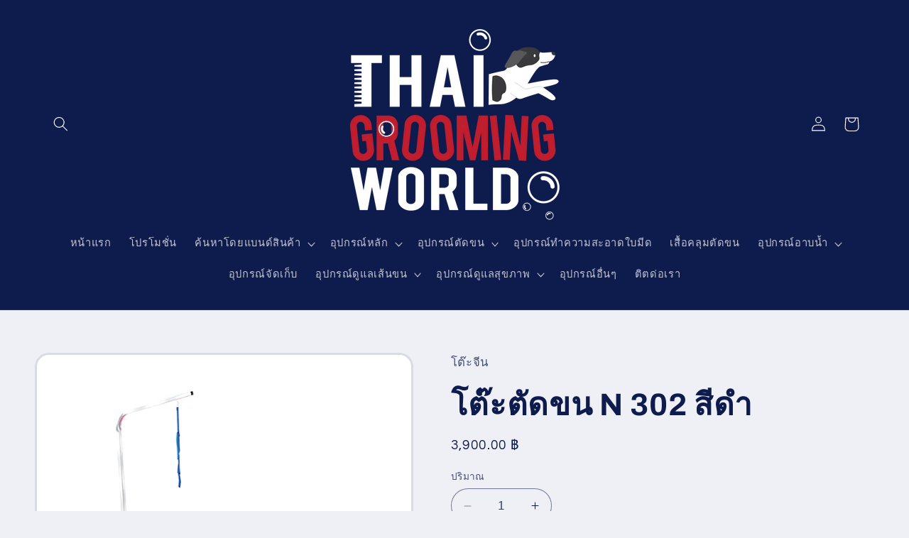

--- FILE ---
content_type: text/html; charset=utf-8
request_url: https://thaigroomingworld.com/products/%E0%B9%82%E0%B8%95%E0%B9%8A%E0%B8%B0%E0%B8%95%E0%B8%B1%E0%B8%94%E0%B8%82%E0%B8%99-n-302-%E0%B8%AA%E0%B8%B5%E0%B8%94%E0%B8%B3
body_size: 32782
content:
<!doctype html>
<html class="no-js" lang="th">
  <head>
    <meta charset="utf-8">
    <meta http-equiv="X-UA-Compatible" content="IE=edge">
    <meta name="viewport" content="width=device-width,initial-scale=1">
    <meta name="theme-color" content="">
    <link rel="canonical" href="https://thaigroomingworld.com/products/%e0%b9%82%e0%b8%95%e0%b9%8a%e0%b8%b0%e0%b8%95%e0%b8%b1%e0%b8%94%e0%b8%82%e0%b8%99-n-302-%e0%b8%aa%e0%b8%b5%e0%b8%94%e0%b8%b3"><link rel="icon" type="image/png" href="//thaigroomingworld.com/cdn/shop/files/favicon.png?crop=center&height=32&v=1691982756&width=32"><link rel="preconnect" href="https://fonts.shopifycdn.com" crossorigin><title>
      โต๊ะตัดขน N 302 สีดำ
 &ndash; Thai Grooming World</title>

    
      <meta name="description" content="โต๊ะตัดขนพับได้ พื้นยางวัสดุ MDF ทนทานต่อรอยขีดข่วนและทำความสะอาดง่าย ขาโต๊ะ สแตนเลส ออกแบบให้รองน้ำหนักได้มาก รับน้ำหนักไม่เกิน 60 kg. สามารถพับเก็บได้ง่าย มาพร้อมเสา และเชือก มีตะแกรงเหล็กสำหรับวางของ ขนาด : 95cm(ย) x 55cm(ก) x 78cm(ส)">
    

    

<meta property="og:site_name" content="Thai Grooming World">
<meta property="og:url" content="https://thaigroomingworld.com/products/%e0%b9%82%e0%b8%95%e0%b9%8a%e0%b8%b0%e0%b8%95%e0%b8%b1%e0%b8%94%e0%b8%82%e0%b8%99-n-302-%e0%b8%aa%e0%b8%b5%e0%b8%94%e0%b8%b3">
<meta property="og:title" content="โต๊ะตัดขน N 302 สีดำ">
<meta property="og:type" content="product">
<meta property="og:description" content="โต๊ะตัดขนพับได้ พื้นยางวัสดุ MDF ทนทานต่อรอยขีดข่วนและทำความสะอาดง่าย ขาโต๊ะ สแตนเลส ออกแบบให้รองน้ำหนักได้มาก รับน้ำหนักไม่เกิน 60 kg. สามารถพับเก็บได้ง่าย มาพร้อมเสา และเชือก มีตะแกรงเหล็กสำหรับวางของ ขนาด : 95cm(ย) x 55cm(ก) x 78cm(ส)"><meta property="og:image" content="http://thaigroomingworld.com/cdn/shop/files/92d67ab4007bfe0550521c2a607c6833_45b7ac32-3f65-4dcb-8f30-ad5c969ed7ad.jpg?v=1696927237">
  <meta property="og:image:secure_url" content="https://thaigroomingworld.com/cdn/shop/files/92d67ab4007bfe0550521c2a607c6833_45b7ac32-3f65-4dcb-8f30-ad5c969ed7ad.jpg?v=1696927237">
  <meta property="og:image:width" content="1000">
  <meta property="og:image:height" content="1000"><meta property="og:price:amount" content="3,900.00">
  <meta property="og:price:currency" content="THB"><meta name="twitter:card" content="summary_large_image">
<meta name="twitter:title" content="โต๊ะตัดขน N 302 สีดำ">
<meta name="twitter:description" content="โต๊ะตัดขนพับได้ พื้นยางวัสดุ MDF ทนทานต่อรอยขีดข่วนและทำความสะอาดง่าย ขาโต๊ะ สแตนเลส ออกแบบให้รองน้ำหนักได้มาก รับน้ำหนักไม่เกิน 60 kg. สามารถพับเก็บได้ง่าย มาพร้อมเสา และเชือก มีตะแกรงเหล็กสำหรับวางของ ขนาด : 95cm(ย) x 55cm(ก) x 78cm(ส)">


    <script src="//thaigroomingworld.com/cdn/shop/t/2/assets/constants.js?v=58251544750838685771691980362" defer="defer"></script>
    <script src="//thaigroomingworld.com/cdn/shop/t/2/assets/pubsub.js?v=158357773527763999511691980363" defer="defer"></script>
    <script src="//thaigroomingworld.com/cdn/shop/t/2/assets/global.js?v=54939145903281508041691980363" defer="defer"></script><script src="//thaigroomingworld.com/cdn/shop/t/2/assets/animations.js?v=88693664871331136111691980361" defer="defer"></script><script>window.performance && window.performance.mark && window.performance.mark('shopify.content_for_header.start');</script><meta id="shopify-digital-wallet" name="shopify-digital-wallet" content="/81107288350/digital_wallets/dialog">
<link rel="alternate" type="application/json+oembed" href="https://thaigroomingworld.com/products/%e0%b9%82%e0%b8%95%e0%b9%8a%e0%b8%b0%e0%b8%95%e0%b8%b1%e0%b8%94%e0%b8%82%e0%b8%99-n-302-%e0%b8%aa%e0%b8%b5%e0%b8%94%e0%b8%b3.oembed">
<script async="async" src="/checkouts/internal/preloads.js?locale=th-TH"></script>
<script id="shopify-features" type="application/json">{"accessToken":"a3b61c6f7afaa993a4e4fd46e71e0388","betas":["rich-media-storefront-analytics"],"domain":"thaigroomingworld.com","predictiveSearch":false,"shopId":81107288350,"locale":"th"}</script>
<script>var Shopify = Shopify || {};
Shopify.shop = "128ad2-4.myshopify.com";
Shopify.locale = "th";
Shopify.currency = {"active":"THB","rate":"1.0"};
Shopify.country = "TH";
Shopify.theme = {"name":"Refresh","id":157041918238,"schema_name":"Refresh","schema_version":"11.0.0","theme_store_id":1567,"role":"main"};
Shopify.theme.handle = "null";
Shopify.theme.style = {"id":null,"handle":null};
Shopify.cdnHost = "thaigroomingworld.com/cdn";
Shopify.routes = Shopify.routes || {};
Shopify.routes.root = "/";</script>
<script type="module">!function(o){(o.Shopify=o.Shopify||{}).modules=!0}(window);</script>
<script>!function(o){function n(){var o=[];function n(){o.push(Array.prototype.slice.apply(arguments))}return n.q=o,n}var t=o.Shopify=o.Shopify||{};t.loadFeatures=n(),t.autoloadFeatures=n()}(window);</script>
<script id="shop-js-analytics" type="application/json">{"pageType":"product"}</script>
<script defer="defer" async type="module" src="//thaigroomingworld.com/cdn/shopifycloud/shop-js/modules/v2/client.init-shop-cart-sync_KXGVXLjr.th.esm.js"></script>
<script defer="defer" async type="module" src="//thaigroomingworld.com/cdn/shopifycloud/shop-js/modules/v2/chunk.common_e89DveWm.esm.js"></script>
<script defer="defer" async type="module" src="//thaigroomingworld.com/cdn/shopifycloud/shop-js/modules/v2/chunk.modal_DpRxrsED.esm.js"></script>
<script type="module">
  await import("//thaigroomingworld.com/cdn/shopifycloud/shop-js/modules/v2/client.init-shop-cart-sync_KXGVXLjr.th.esm.js");
await import("//thaigroomingworld.com/cdn/shopifycloud/shop-js/modules/v2/chunk.common_e89DveWm.esm.js");
await import("//thaigroomingworld.com/cdn/shopifycloud/shop-js/modules/v2/chunk.modal_DpRxrsED.esm.js");

  window.Shopify.SignInWithShop?.initShopCartSync?.({"fedCMEnabled":true,"windoidEnabled":true});

</script>
<script id="__st">var __st={"a":81107288350,"offset":25200,"reqid":"80c9c309-8b9f-47c1-959c-9fc634f9f084-1769969007","pageurl":"thaigroomingworld.com\/products\/%E0%B9%82%E0%B8%95%E0%B9%8A%E0%B8%B0%E0%B8%95%E0%B8%B1%E0%B8%94%E0%B8%82%E0%B8%99-n-302-%E0%B8%AA%E0%B8%B5%E0%B8%94%E0%B8%B3","u":"b4e22e00470f","p":"product","rtyp":"product","rid":8819001196830};</script>
<script>window.ShopifyPaypalV4VisibilityTracking = true;</script>
<script id="captcha-bootstrap">!function(){'use strict';const t='contact',e='account',n='new_comment',o=[[t,t],['blogs',n],['comments',n],[t,'customer']],c=[[e,'customer_login'],[e,'guest_login'],[e,'recover_customer_password'],[e,'create_customer']],r=t=>t.map((([t,e])=>`form[action*='/${t}']:not([data-nocaptcha='true']) input[name='form_type'][value='${e}']`)).join(','),a=t=>()=>t?[...document.querySelectorAll(t)].map((t=>t.form)):[];function s(){const t=[...o],e=r(t);return a(e)}const i='password',u='form_key',d=['recaptcha-v3-token','g-recaptcha-response','h-captcha-response',i],f=()=>{try{return window.sessionStorage}catch{return}},m='__shopify_v',_=t=>t.elements[u];function p(t,e,n=!1){try{const o=window.sessionStorage,c=JSON.parse(o.getItem(e)),{data:r}=function(t){const{data:e,action:n}=t;return t[m]||n?{data:e,action:n}:{data:t,action:n}}(c);for(const[e,n]of Object.entries(r))t.elements[e]&&(t.elements[e].value=n);n&&o.removeItem(e)}catch(o){console.error('form repopulation failed',{error:o})}}const l='form_type',E='cptcha';function T(t){t.dataset[E]=!0}const w=window,h=w.document,L='Shopify',v='ce_forms',y='captcha';let A=!1;((t,e)=>{const n=(g='f06e6c50-85a8-45c8-87d0-21a2b65856fe',I='https://cdn.shopify.com/shopifycloud/storefront-forms-hcaptcha/ce_storefront_forms_captcha_hcaptcha.v1.5.2.iife.js',D={infoText:'ป้องกันโดย hCaptcha',privacyText:'ความเป็นส่วนตัว',termsText:'ข้อกำหนด'},(t,e,n)=>{const o=w[L][v],c=o.bindForm;if(c)return c(t,g,e,D).then(n);var r;o.q.push([[t,g,e,D],n]),r=I,A||(h.body.append(Object.assign(h.createElement('script'),{id:'captcha-provider',async:!0,src:r})),A=!0)});var g,I,D;w[L]=w[L]||{},w[L][v]=w[L][v]||{},w[L][v].q=[],w[L][y]=w[L][y]||{},w[L][y].protect=function(t,e){n(t,void 0,e),T(t)},Object.freeze(w[L][y]),function(t,e,n,w,h,L){const[v,y,A,g]=function(t,e,n){const i=e?o:[],u=t?c:[],d=[...i,...u],f=r(d),m=r(i),_=r(d.filter((([t,e])=>n.includes(e))));return[a(f),a(m),a(_),s()]}(w,h,L),I=t=>{const e=t.target;return e instanceof HTMLFormElement?e:e&&e.form},D=t=>v().includes(t);t.addEventListener('submit',(t=>{const e=I(t);if(!e)return;const n=D(e)&&!e.dataset.hcaptchaBound&&!e.dataset.recaptchaBound,o=_(e),c=g().includes(e)&&(!o||!o.value);(n||c)&&t.preventDefault(),c&&!n&&(function(t){try{if(!f())return;!function(t){const e=f();if(!e)return;const n=_(t);if(!n)return;const o=n.value;o&&e.removeItem(o)}(t);const e=Array.from(Array(32),(()=>Math.random().toString(36)[2])).join('');!function(t,e){_(t)||t.append(Object.assign(document.createElement('input'),{type:'hidden',name:u})),t.elements[u].value=e}(t,e),function(t,e){const n=f();if(!n)return;const o=[...t.querySelectorAll(`input[type='${i}']`)].map((({name:t})=>t)),c=[...d,...o],r={};for(const[a,s]of new FormData(t).entries())c.includes(a)||(r[a]=s);n.setItem(e,JSON.stringify({[m]:1,action:t.action,data:r}))}(t,e)}catch(e){console.error('failed to persist form',e)}}(e),e.submit())}));const S=(t,e)=>{t&&!t.dataset[E]&&(n(t,e.some((e=>e===t))),T(t))};for(const o of['focusin','change'])t.addEventListener(o,(t=>{const e=I(t);D(e)&&S(e,y())}));const B=e.get('form_key'),M=e.get(l),P=B&&M;t.addEventListener('DOMContentLoaded',(()=>{const t=y();if(P)for(const e of t)e.elements[l].value===M&&p(e,B);[...new Set([...A(),...v().filter((t=>'true'===t.dataset.shopifyCaptcha))])].forEach((e=>S(e,t)))}))}(h,new URLSearchParams(w.location.search),n,t,e,['guest_login'])})(!0,!0)}();</script>
<script integrity="sha256-4kQ18oKyAcykRKYeNunJcIwy7WH5gtpwJnB7kiuLZ1E=" data-source-attribution="shopify.loadfeatures" defer="defer" src="//thaigroomingworld.com/cdn/shopifycloud/storefront/assets/storefront/load_feature-a0a9edcb.js" crossorigin="anonymous"></script>
<script data-source-attribution="shopify.dynamic_checkout.dynamic.init">var Shopify=Shopify||{};Shopify.PaymentButton=Shopify.PaymentButton||{isStorefrontPortableWallets:!0,init:function(){window.Shopify.PaymentButton.init=function(){};var t=document.createElement("script");t.src="https://thaigroomingworld.com/cdn/shopifycloud/portable-wallets/latest/portable-wallets.th.js",t.type="module",document.head.appendChild(t)}};
</script>
<script data-source-attribution="shopify.dynamic_checkout.buyer_consent">
  function portableWalletsHideBuyerConsent(e){var t=document.getElementById("shopify-buyer-consent"),n=document.getElementById("shopify-subscription-policy-button");t&&n&&(t.classList.add("hidden"),t.setAttribute("aria-hidden","true"),n.removeEventListener("click",e))}function portableWalletsShowBuyerConsent(e){var t=document.getElementById("shopify-buyer-consent"),n=document.getElementById("shopify-subscription-policy-button");t&&n&&(t.classList.remove("hidden"),t.removeAttribute("aria-hidden"),n.addEventListener("click",e))}window.Shopify?.PaymentButton&&(window.Shopify.PaymentButton.hideBuyerConsent=portableWalletsHideBuyerConsent,window.Shopify.PaymentButton.showBuyerConsent=portableWalletsShowBuyerConsent);
</script>
<script>
  function portableWalletsCleanup(e){e&&e.src&&console.error("Failed to load portable wallets script "+e.src);var t=document.querySelectorAll("shopify-accelerated-checkout .shopify-payment-button__skeleton, shopify-accelerated-checkout-cart .wallet-cart-button__skeleton"),e=document.getElementById("shopify-buyer-consent");for(let e=0;e<t.length;e++)t[e].remove();e&&e.remove()}function portableWalletsNotLoadedAsModule(e){e instanceof ErrorEvent&&"string"==typeof e.message&&e.message.includes("import.meta")&&"string"==typeof e.filename&&e.filename.includes("portable-wallets")&&(window.removeEventListener("error",portableWalletsNotLoadedAsModule),window.Shopify.PaymentButton.failedToLoad=e,"loading"===document.readyState?document.addEventListener("DOMContentLoaded",window.Shopify.PaymentButton.init):window.Shopify.PaymentButton.init())}window.addEventListener("error",portableWalletsNotLoadedAsModule);
</script>

<script type="module" src="https://thaigroomingworld.com/cdn/shopifycloud/portable-wallets/latest/portable-wallets.th.js" onError="portableWalletsCleanup(this)" crossorigin="anonymous"></script>
<script nomodule>
  document.addEventListener("DOMContentLoaded", portableWalletsCleanup);
</script>

<link id="shopify-accelerated-checkout-styles" rel="stylesheet" media="screen" href="https://thaigroomingworld.com/cdn/shopifycloud/portable-wallets/latest/accelerated-checkout-backwards-compat.css" crossorigin="anonymous">
<style id="shopify-accelerated-checkout-cart">
        #shopify-buyer-consent {
  margin-top: 1em;
  display: inline-block;
  width: 100%;
}

#shopify-buyer-consent.hidden {
  display: none;
}

#shopify-subscription-policy-button {
  background: none;
  border: none;
  padding: 0;
  text-decoration: underline;
  font-size: inherit;
  cursor: pointer;
}

#shopify-subscription-policy-button::before {
  box-shadow: none;
}

      </style>
<script id="sections-script" data-sections="header" defer="defer" src="//thaigroomingworld.com/cdn/shop/t/2/compiled_assets/scripts.js?v=475"></script>
<script>window.performance && window.performance.mark && window.performance.mark('shopify.content_for_header.end');</script>


    <style data-shopify>
      @font-face {
  font-family: Questrial;
  font-weight: 400;
  font-style: normal;
  font-display: swap;
  src: url("//thaigroomingworld.com/cdn/fonts/questrial/questrial_n4.66abac5d8209a647b4bf8089b0451928ef144c07.woff2") format("woff2"),
       url("//thaigroomingworld.com/cdn/fonts/questrial/questrial_n4.e86c53e77682db9bf4b0ee2dd71f214dc16adda4.woff") format("woff");
}

      
      
      
      @font-face {
  font-family: Archivo;
  font-weight: 700;
  font-style: normal;
  font-display: swap;
  src: url("//thaigroomingworld.com/cdn/fonts/archivo/archivo_n7.651b020b3543640c100112be6f1c1b8e816c7f13.woff2") format("woff2"),
       url("//thaigroomingworld.com/cdn/fonts/archivo/archivo_n7.7e9106d320e6594976a7dcb57957f3e712e83c96.woff") format("woff");
}


      
        :root,
        .color-background-1 {
          --color-background: 239,240,245;
        
          --gradient-background: #eff0f5;
        
        --color-foreground: 14,27,77;
        --color-shadow: 14,27,77;
        --color-button: 71,112,219;
        --color-button-text: 239,240,245;
        --color-secondary-button: 239,240,245;
        --color-secondary-button-text: 14,27,77;
        --color-link: 14,27,77;
        --color-badge-foreground: 14,27,77;
        --color-badge-background: 239,240,245;
        --color-badge-border: 14,27,77;
        --payment-terms-background-color: rgb(239 240 245);
      }
      
        
        .color-background-2 {
          --color-background: 255,255,255;
        
          --gradient-background: rgb(256,256,256, 30);
        
        --color-foreground: 14,27,77;
        --color-shadow: 14,27,77;
        --color-button: 14,27,77;
        --color-button-text: 255,255,255;
        --color-secondary-button: 255,255,255;
        --color-secondary-button-text: 255,255,255;
        --color-link: 255,255,255;
        --color-badge-foreground: 14,27,77;
        --color-badge-background: 255,255,255;
        --color-badge-border: 14,27,77;
        --payment-terms-background-color: rgb(255 255 255);
      }
      
        
        .color-inverse {
          --color-background: 14,27,77;
        
          --gradient-background: #0e1b4d;
        
        --color-foreground: 255,255,255;
        --color-shadow: 14,27,77;
        --color-button: 255,255,255;
        --color-button-text: 14,27,77;
        --color-secondary-button: 14,27,77;
        --color-secondary-button-text: 255,255,255;
        --color-link: 255,255,255;
        --color-badge-foreground: 255,255,255;
        --color-badge-background: 14,27,77;
        --color-badge-border: 255,255,255;
        --payment-terms-background-color: rgb(14 27 77);
      }
      
        
        .color-accent-1 {
          --color-background: 71,112,219;
        
          --gradient-background: #4770db;
        
        --color-foreground: 255,255,255;
        --color-shadow: 14,27,77;
        --color-button: 255,255,255;
        --color-button-text: 71,112,219;
        --color-secondary-button: 71,112,219;
        --color-secondary-button-text: 255,255,255;
        --color-link: 255,255,255;
        --color-badge-foreground: 255,255,255;
        --color-badge-background: 71,112,219;
        --color-badge-border: 255,255,255;
        --payment-terms-background-color: rgb(71 112 219);
      }
      
        
        .color-accent-2 {
          --color-background: 227,36,2;
        
          --gradient-background: #e32402;
        
        --color-foreground: 255,255,255;
        --color-shadow: 14,27,77;
        --color-button: 255,255,255;
        --color-button-text: 227,36,2;
        --color-secondary-button: 227,36,2;
        --color-secondary-button-text: 255,255,255;
        --color-link: 255,255,255;
        --color-badge-foreground: 255,255,255;
        --color-badge-background: 227,36,2;
        --color-badge-border: 255,255,255;
        --payment-terms-background-color: rgb(227 36 2);
      }
      

      body, .color-background-1, .color-background-2, .color-inverse, .color-accent-1, .color-accent-2 {
        color: rgba(var(--color-foreground), 0.75);
        background-color: rgb(var(--color-background));
      }

      :root {
        --font-body-family: Questrial, sans-serif;
        --font-body-style: normal;
        --font-body-weight: 400;
        --font-body-weight-bold: 700;

        --font-heading-family: Archivo, sans-serif;
        --font-heading-style: normal;
        --font-heading-weight: 700;

        --font-body-scale: 1.05;
        --font-heading-scale: 1.0476190476190477;

        --media-padding: px;
        --media-border-opacity: 0.1;
        --media-border-width: 3px;
        --media-radius: 20px;
        --media-shadow-opacity: 0.0;
        --media-shadow-horizontal-offset: 0px;
        --media-shadow-vertical-offset: 4px;
        --media-shadow-blur-radius: 5px;
        --media-shadow-visible: 0;

        --page-width: 120rem;
        --page-width-margin: 0rem;

        --product-card-image-padding: 1.6rem;
        --product-card-corner-radius: 1.8rem;
        --product-card-text-alignment: left;
        --product-card-border-width: 0.1rem;
        --product-card-border-opacity: 1.0;
        --product-card-shadow-opacity: 0.0;
        --product-card-shadow-visible: 0;
        --product-card-shadow-horizontal-offset: 0.0rem;
        --product-card-shadow-vertical-offset: 0.4rem;
        --product-card-shadow-blur-radius: 0.5rem;

        --collection-card-image-padding: 1.6rem;
        --collection-card-corner-radius: 1.8rem;
        --collection-card-text-alignment: left;
        --collection-card-border-width: 0.1rem;
        --collection-card-border-opacity: 1.0;
        --collection-card-shadow-opacity: 0.0;
        --collection-card-shadow-visible: 0;
        --collection-card-shadow-horizontal-offset: 0.0rem;
        --collection-card-shadow-vertical-offset: 0.4rem;
        --collection-card-shadow-blur-radius: 0.5rem;

        --blog-card-image-padding: 1.6rem;
        --blog-card-corner-radius: 1.8rem;
        --blog-card-text-alignment: left;
        --blog-card-border-width: 0.1rem;
        --blog-card-border-opacity: 1.0;
        --blog-card-shadow-opacity: 0.0;
        --blog-card-shadow-visible: 0;
        --blog-card-shadow-horizontal-offset: 0.0rem;
        --blog-card-shadow-vertical-offset: 0.4rem;
        --blog-card-shadow-blur-radius: 0.5rem;

        --badge-corner-radius: 0.0rem;

        --popup-border-width: 1px;
        --popup-border-opacity: 0.1;
        --popup-corner-radius: 18px;
        --popup-shadow-opacity: 0.0;
        --popup-shadow-horizontal-offset: 0px;
        --popup-shadow-vertical-offset: 4px;
        --popup-shadow-blur-radius: 5px;

        --drawer-border-width: 0px;
        --drawer-border-opacity: 0.1;
        --drawer-shadow-opacity: 0.0;
        --drawer-shadow-horizontal-offset: 0px;
        --drawer-shadow-vertical-offset: 4px;
        --drawer-shadow-blur-radius: 5px;

        --spacing-sections-desktop: 0px;
        --spacing-sections-mobile: 0px;

        --grid-desktop-vertical-spacing: 28px;
        --grid-desktop-horizontal-spacing: 28px;
        --grid-mobile-vertical-spacing: 14px;
        --grid-mobile-horizontal-spacing: 14px;

        --text-boxes-border-opacity: 0.1;
        --text-boxes-border-width: 0px;
        --text-boxes-radius: 20px;
        --text-boxes-shadow-opacity: 0.0;
        --text-boxes-shadow-visible: 0;
        --text-boxes-shadow-horizontal-offset: 0px;
        --text-boxes-shadow-vertical-offset: 4px;
        --text-boxes-shadow-blur-radius: 5px;

        --buttons-radius: 40px;
        --buttons-radius-outset: 41px;
        --buttons-border-width: 1px;
        --buttons-border-opacity: 1.0;
        --buttons-shadow-opacity: 0.0;
        --buttons-shadow-visible: 0;
        --buttons-shadow-horizontal-offset: 0px;
        --buttons-shadow-vertical-offset: 4px;
        --buttons-shadow-blur-radius: 5px;
        --buttons-border-offset: 0.3px;

        --inputs-radius: 26px;
        --inputs-border-width: 1px;
        --inputs-border-opacity: 0.55;
        --inputs-shadow-opacity: 0.0;
        --inputs-shadow-horizontal-offset: 0px;
        --inputs-margin-offset: 0px;
        --inputs-shadow-vertical-offset: 4px;
        --inputs-shadow-blur-radius: 5px;
        --inputs-radius-outset: 27px;

        --variant-pills-radius: 40px;
        --variant-pills-border-width: 1px;
        --variant-pills-border-opacity: 0.55;
        --variant-pills-shadow-opacity: 0.0;
        --variant-pills-shadow-horizontal-offset: 0px;
        --variant-pills-shadow-vertical-offset: 4px;
        --variant-pills-shadow-blur-radius: 5px;
      }

      *,
      *::before,
      *::after {
        box-sizing: inherit;
      }

      html {
        box-sizing: border-box;
        font-size: calc(var(--font-body-scale) * 62.5%);
        height: 100%;
      }

      body {
        display: grid;
        grid-template-rows: auto auto 1fr auto;
        grid-template-columns: 100%;
        min-height: 100%;
        margin: 0;
        font-size: 1.5rem;
        letter-spacing: 0.06rem;
        line-height: calc(1 + 0.8 / var(--font-body-scale));
        font-family: var(--font-body-family);
        font-style: var(--font-body-style);
        font-weight: var(--font-body-weight);
      }

      @media screen and (min-width: 750px) {
        body {
          font-size: 1.6rem;
        }
      }
    </style>

    <link href="//thaigroomingworld.com/cdn/shop/t/2/assets/base.css?v=151943810638031376811691985937" rel="stylesheet" type="text/css" media="all" />
<link rel="preload" as="font" href="//thaigroomingworld.com/cdn/fonts/questrial/questrial_n4.66abac5d8209a647b4bf8089b0451928ef144c07.woff2" type="font/woff2" crossorigin><link rel="preload" as="font" href="//thaigroomingworld.com/cdn/fonts/archivo/archivo_n7.651b020b3543640c100112be6f1c1b8e816c7f13.woff2" type="font/woff2" crossorigin><link
        rel="stylesheet"
        href="//thaigroomingworld.com/cdn/shop/t/2/assets/component-predictive-search.css?v=118923337488134913561691980362"
        media="print"
        onload="this.media='all'"
      ><script>
      document.documentElement.className = document.documentElement.className.replace('no-js', 'js');
      if (Shopify.designMode) {
        document.documentElement.classList.add('shopify-design-mode');
      }
    </script>
  <link href="https://monorail-edge.shopifysvc.com" rel="dns-prefetch">
<script>(function(){if ("sendBeacon" in navigator && "performance" in window) {try {var session_token_from_headers = performance.getEntriesByType('navigation')[0].serverTiming.find(x => x.name == '_s').description;} catch {var session_token_from_headers = undefined;}var session_cookie_matches = document.cookie.match(/_shopify_s=([^;]*)/);var session_token_from_cookie = session_cookie_matches && session_cookie_matches.length === 2 ? session_cookie_matches[1] : "";var session_token = session_token_from_headers || session_token_from_cookie || "";function handle_abandonment_event(e) {var entries = performance.getEntries().filter(function(entry) {return /monorail-edge.shopifysvc.com/.test(entry.name);});if (!window.abandonment_tracked && entries.length === 0) {window.abandonment_tracked = true;var currentMs = Date.now();var navigation_start = performance.timing.navigationStart;var payload = {shop_id: 81107288350,url: window.location.href,navigation_start,duration: currentMs - navigation_start,session_token,page_type: "product"};window.navigator.sendBeacon("https://monorail-edge.shopifysvc.com/v1/produce", JSON.stringify({schema_id: "online_store_buyer_site_abandonment/1.1",payload: payload,metadata: {event_created_at_ms: currentMs,event_sent_at_ms: currentMs}}));}}window.addEventListener('pagehide', handle_abandonment_event);}}());</script>
<script id="web-pixels-manager-setup">(function e(e,d,r,n,o){if(void 0===o&&(o={}),!Boolean(null===(a=null===(i=window.Shopify)||void 0===i?void 0:i.analytics)||void 0===a?void 0:a.replayQueue)){var i,a;window.Shopify=window.Shopify||{};var t=window.Shopify;t.analytics=t.analytics||{};var s=t.analytics;s.replayQueue=[],s.publish=function(e,d,r){return s.replayQueue.push([e,d,r]),!0};try{self.performance.mark("wpm:start")}catch(e){}var l=function(){var e={modern:/Edge?\/(1{2}[4-9]|1[2-9]\d|[2-9]\d{2}|\d{4,})\.\d+(\.\d+|)|Firefox\/(1{2}[4-9]|1[2-9]\d|[2-9]\d{2}|\d{4,})\.\d+(\.\d+|)|Chrom(ium|e)\/(9{2}|\d{3,})\.\d+(\.\d+|)|(Maci|X1{2}).+ Version\/(15\.\d+|(1[6-9]|[2-9]\d|\d{3,})\.\d+)([,.]\d+|)( \(\w+\)|)( Mobile\/\w+|) Safari\/|Chrome.+OPR\/(9{2}|\d{3,})\.\d+\.\d+|(CPU[ +]OS|iPhone[ +]OS|CPU[ +]iPhone|CPU IPhone OS|CPU iPad OS)[ +]+(15[._]\d+|(1[6-9]|[2-9]\d|\d{3,})[._]\d+)([._]\d+|)|Android:?[ /-](13[3-9]|1[4-9]\d|[2-9]\d{2}|\d{4,})(\.\d+|)(\.\d+|)|Android.+Firefox\/(13[5-9]|1[4-9]\d|[2-9]\d{2}|\d{4,})\.\d+(\.\d+|)|Android.+Chrom(ium|e)\/(13[3-9]|1[4-9]\d|[2-9]\d{2}|\d{4,})\.\d+(\.\d+|)|SamsungBrowser\/([2-9]\d|\d{3,})\.\d+/,legacy:/Edge?\/(1[6-9]|[2-9]\d|\d{3,})\.\d+(\.\d+|)|Firefox\/(5[4-9]|[6-9]\d|\d{3,})\.\d+(\.\d+|)|Chrom(ium|e)\/(5[1-9]|[6-9]\d|\d{3,})\.\d+(\.\d+|)([\d.]+$|.*Safari\/(?![\d.]+ Edge\/[\d.]+$))|(Maci|X1{2}).+ Version\/(10\.\d+|(1[1-9]|[2-9]\d|\d{3,})\.\d+)([,.]\d+|)( \(\w+\)|)( Mobile\/\w+|) Safari\/|Chrome.+OPR\/(3[89]|[4-9]\d|\d{3,})\.\d+\.\d+|(CPU[ +]OS|iPhone[ +]OS|CPU[ +]iPhone|CPU IPhone OS|CPU iPad OS)[ +]+(10[._]\d+|(1[1-9]|[2-9]\d|\d{3,})[._]\d+)([._]\d+|)|Android:?[ /-](13[3-9]|1[4-9]\d|[2-9]\d{2}|\d{4,})(\.\d+|)(\.\d+|)|Mobile Safari.+OPR\/([89]\d|\d{3,})\.\d+\.\d+|Android.+Firefox\/(13[5-9]|1[4-9]\d|[2-9]\d{2}|\d{4,})\.\d+(\.\d+|)|Android.+Chrom(ium|e)\/(13[3-9]|1[4-9]\d|[2-9]\d{2}|\d{4,})\.\d+(\.\d+|)|Android.+(UC? ?Browser|UCWEB|U3)[ /]?(15\.([5-9]|\d{2,})|(1[6-9]|[2-9]\d|\d{3,})\.\d+)\.\d+|SamsungBrowser\/(5\.\d+|([6-9]|\d{2,})\.\d+)|Android.+MQ{2}Browser\/(14(\.(9|\d{2,})|)|(1[5-9]|[2-9]\d|\d{3,})(\.\d+|))(\.\d+|)|K[Aa][Ii]OS\/(3\.\d+|([4-9]|\d{2,})\.\d+)(\.\d+|)/},d=e.modern,r=e.legacy,n=navigator.userAgent;return n.match(d)?"modern":n.match(r)?"legacy":"unknown"}(),u="modern"===l?"modern":"legacy",c=(null!=n?n:{modern:"",legacy:""})[u],f=function(e){return[e.baseUrl,"/wpm","/b",e.hashVersion,"modern"===e.buildTarget?"m":"l",".js"].join("")}({baseUrl:d,hashVersion:r,buildTarget:u}),m=function(e){var d=e.version,r=e.bundleTarget,n=e.surface,o=e.pageUrl,i=e.monorailEndpoint;return{emit:function(e){var a=e.status,t=e.errorMsg,s=(new Date).getTime(),l=JSON.stringify({metadata:{event_sent_at_ms:s},events:[{schema_id:"web_pixels_manager_load/3.1",payload:{version:d,bundle_target:r,page_url:o,status:a,surface:n,error_msg:t},metadata:{event_created_at_ms:s}}]});if(!i)return console&&console.warn&&console.warn("[Web Pixels Manager] No Monorail endpoint provided, skipping logging."),!1;try{return self.navigator.sendBeacon.bind(self.navigator)(i,l)}catch(e){}var u=new XMLHttpRequest;try{return u.open("POST",i,!0),u.setRequestHeader("Content-Type","text/plain"),u.send(l),!0}catch(e){return console&&console.warn&&console.warn("[Web Pixels Manager] Got an unhandled error while logging to Monorail."),!1}}}}({version:r,bundleTarget:l,surface:e.surface,pageUrl:self.location.href,monorailEndpoint:e.monorailEndpoint});try{o.browserTarget=l,function(e){var d=e.src,r=e.async,n=void 0===r||r,o=e.onload,i=e.onerror,a=e.sri,t=e.scriptDataAttributes,s=void 0===t?{}:t,l=document.createElement("script"),u=document.querySelector("head"),c=document.querySelector("body");if(l.async=n,l.src=d,a&&(l.integrity=a,l.crossOrigin="anonymous"),s)for(var f in s)if(Object.prototype.hasOwnProperty.call(s,f))try{l.dataset[f]=s[f]}catch(e){}if(o&&l.addEventListener("load",o),i&&l.addEventListener("error",i),u)u.appendChild(l);else{if(!c)throw new Error("Did not find a head or body element to append the script");c.appendChild(l)}}({src:f,async:!0,onload:function(){if(!function(){var e,d;return Boolean(null===(d=null===(e=window.Shopify)||void 0===e?void 0:e.analytics)||void 0===d?void 0:d.initialized)}()){var d=window.webPixelsManager.init(e)||void 0;if(d){var r=window.Shopify.analytics;r.replayQueue.forEach((function(e){var r=e[0],n=e[1],o=e[2];d.publishCustomEvent(r,n,o)})),r.replayQueue=[],r.publish=d.publishCustomEvent,r.visitor=d.visitor,r.initialized=!0}}},onerror:function(){return m.emit({status:"failed",errorMsg:"".concat(f," has failed to load")})},sri:function(e){var d=/^sha384-[A-Za-z0-9+/=]+$/;return"string"==typeof e&&d.test(e)}(c)?c:"",scriptDataAttributes:o}),m.emit({status:"loading"})}catch(e){m.emit({status:"failed",errorMsg:(null==e?void 0:e.message)||"Unknown error"})}}})({shopId: 81107288350,storefrontBaseUrl: "https://thaigroomingworld.com",extensionsBaseUrl: "https://extensions.shopifycdn.com/cdn/shopifycloud/web-pixels-manager",monorailEndpoint: "https://monorail-edge.shopifysvc.com/unstable/produce_batch",surface: "storefront-renderer",enabledBetaFlags: ["2dca8a86"],webPixelsConfigList: [{"id":"shopify-app-pixel","configuration":"{}","eventPayloadVersion":"v1","runtimeContext":"STRICT","scriptVersion":"0450","apiClientId":"shopify-pixel","type":"APP","privacyPurposes":["ANALYTICS","MARKETING"]},{"id":"shopify-custom-pixel","eventPayloadVersion":"v1","runtimeContext":"LAX","scriptVersion":"0450","apiClientId":"shopify-pixel","type":"CUSTOM","privacyPurposes":["ANALYTICS","MARKETING"]}],isMerchantRequest: false,initData: {"shop":{"name":"Thai Grooming World","paymentSettings":{"currencyCode":"THB"},"myshopifyDomain":"128ad2-4.myshopify.com","countryCode":"AU","storefrontUrl":"https:\/\/thaigroomingworld.com"},"customer":null,"cart":null,"checkout":null,"productVariants":[{"price":{"amount":3900.0,"currencyCode":"THB"},"product":{"title":"โต๊ะตัดขน N 302 สีดำ","vendor":"โต๊ะจีน","id":"8819001196830","untranslatedTitle":"โต๊ะตัดขน N 302 สีดำ","url":"\/products\/%E0%B9%82%E0%B8%95%E0%B9%8A%E0%B8%B0%E0%B8%95%E0%B8%B1%E0%B8%94%E0%B8%82%E0%B8%99-n-302-%E0%B8%AA%E0%B8%B5%E0%B8%94%E0%B8%B3","type":"โต๊ะพับ"},"id":"47180707299614","image":{"src":"\/\/thaigroomingworld.com\/cdn\/shop\/files\/92d67ab4007bfe0550521c2a607c6833_45b7ac32-3f65-4dcb-8f30-ad5c969ed7ad.jpg?v=1696927237"},"sku":"TAB012","title":"Default Title","untranslatedTitle":"Default Title"}],"purchasingCompany":null},},"https://thaigroomingworld.com/cdn","1d2a099fw23dfb22ep557258f5m7a2edbae",{"modern":"","legacy":""},{"shopId":"81107288350","storefrontBaseUrl":"https:\/\/thaigroomingworld.com","extensionBaseUrl":"https:\/\/extensions.shopifycdn.com\/cdn\/shopifycloud\/web-pixels-manager","surface":"storefront-renderer","enabledBetaFlags":"[\"2dca8a86\"]","isMerchantRequest":"false","hashVersion":"1d2a099fw23dfb22ep557258f5m7a2edbae","publish":"custom","events":"[[\"page_viewed\",{}],[\"product_viewed\",{\"productVariant\":{\"price\":{\"amount\":3900.0,\"currencyCode\":\"THB\"},\"product\":{\"title\":\"โต๊ะตัดขน N 302 สีดำ\",\"vendor\":\"โต๊ะจีน\",\"id\":\"8819001196830\",\"untranslatedTitle\":\"โต๊ะตัดขน N 302 สีดำ\",\"url\":\"\/products\/%E0%B9%82%E0%B8%95%E0%B9%8A%E0%B8%B0%E0%B8%95%E0%B8%B1%E0%B8%94%E0%B8%82%E0%B8%99-n-302-%E0%B8%AA%E0%B8%B5%E0%B8%94%E0%B8%B3\",\"type\":\"โต๊ะพับ\"},\"id\":\"47180707299614\",\"image\":{\"src\":\"\/\/thaigroomingworld.com\/cdn\/shop\/files\/92d67ab4007bfe0550521c2a607c6833_45b7ac32-3f65-4dcb-8f30-ad5c969ed7ad.jpg?v=1696927237\"},\"sku\":\"TAB012\",\"title\":\"Default Title\",\"untranslatedTitle\":\"Default Title\"}}]]"});</script><script>
  window.ShopifyAnalytics = window.ShopifyAnalytics || {};
  window.ShopifyAnalytics.meta = window.ShopifyAnalytics.meta || {};
  window.ShopifyAnalytics.meta.currency = 'THB';
  var meta = {"product":{"id":8819001196830,"gid":"gid:\/\/shopify\/Product\/8819001196830","vendor":"โต๊ะจีน","type":"โต๊ะพับ","handle":"โต๊ะตัดขน-n-302-สีดำ","variants":[{"id":47180707299614,"price":390000,"name":"โต๊ะตัดขน N 302 สีดำ","public_title":null,"sku":"TAB012"}],"remote":false},"page":{"pageType":"product","resourceType":"product","resourceId":8819001196830,"requestId":"80c9c309-8b9f-47c1-959c-9fc634f9f084-1769969007"}};
  for (var attr in meta) {
    window.ShopifyAnalytics.meta[attr] = meta[attr];
  }
</script>
<script class="analytics">
  (function () {
    var customDocumentWrite = function(content) {
      var jquery = null;

      if (window.jQuery) {
        jquery = window.jQuery;
      } else if (window.Checkout && window.Checkout.$) {
        jquery = window.Checkout.$;
      }

      if (jquery) {
        jquery('body').append(content);
      }
    };

    var hasLoggedConversion = function(token) {
      if (token) {
        return document.cookie.indexOf('loggedConversion=' + token) !== -1;
      }
      return false;
    }

    var setCookieIfConversion = function(token) {
      if (token) {
        var twoMonthsFromNow = new Date(Date.now());
        twoMonthsFromNow.setMonth(twoMonthsFromNow.getMonth() + 2);

        document.cookie = 'loggedConversion=' + token + '; expires=' + twoMonthsFromNow;
      }
    }

    var trekkie = window.ShopifyAnalytics.lib = window.trekkie = window.trekkie || [];
    if (trekkie.integrations) {
      return;
    }
    trekkie.methods = [
      'identify',
      'page',
      'ready',
      'track',
      'trackForm',
      'trackLink'
    ];
    trekkie.factory = function(method) {
      return function() {
        var args = Array.prototype.slice.call(arguments);
        args.unshift(method);
        trekkie.push(args);
        return trekkie;
      };
    };
    for (var i = 0; i < trekkie.methods.length; i++) {
      var key = trekkie.methods[i];
      trekkie[key] = trekkie.factory(key);
    }
    trekkie.load = function(config) {
      trekkie.config = config || {};
      trekkie.config.initialDocumentCookie = document.cookie;
      var first = document.getElementsByTagName('script')[0];
      var script = document.createElement('script');
      script.type = 'text/javascript';
      script.onerror = function(e) {
        var scriptFallback = document.createElement('script');
        scriptFallback.type = 'text/javascript';
        scriptFallback.onerror = function(error) {
                var Monorail = {
      produce: function produce(monorailDomain, schemaId, payload) {
        var currentMs = new Date().getTime();
        var event = {
          schema_id: schemaId,
          payload: payload,
          metadata: {
            event_created_at_ms: currentMs,
            event_sent_at_ms: currentMs
          }
        };
        return Monorail.sendRequest("https://" + monorailDomain + "/v1/produce", JSON.stringify(event));
      },
      sendRequest: function sendRequest(endpointUrl, payload) {
        // Try the sendBeacon API
        if (window && window.navigator && typeof window.navigator.sendBeacon === 'function' && typeof window.Blob === 'function' && !Monorail.isIos12()) {
          var blobData = new window.Blob([payload], {
            type: 'text/plain'
          });

          if (window.navigator.sendBeacon(endpointUrl, blobData)) {
            return true;
          } // sendBeacon was not successful

        } // XHR beacon

        var xhr = new XMLHttpRequest();

        try {
          xhr.open('POST', endpointUrl);
          xhr.setRequestHeader('Content-Type', 'text/plain');
          xhr.send(payload);
        } catch (e) {
          console.log(e);
        }

        return false;
      },
      isIos12: function isIos12() {
        return window.navigator.userAgent.lastIndexOf('iPhone; CPU iPhone OS 12_') !== -1 || window.navigator.userAgent.lastIndexOf('iPad; CPU OS 12_') !== -1;
      }
    };
    Monorail.produce('monorail-edge.shopifysvc.com',
      'trekkie_storefront_load_errors/1.1',
      {shop_id: 81107288350,
      theme_id: 157041918238,
      app_name: "storefront",
      context_url: window.location.href,
      source_url: "//thaigroomingworld.com/cdn/s/trekkie.storefront.c59ea00e0474b293ae6629561379568a2d7c4bba.min.js"});

        };
        scriptFallback.async = true;
        scriptFallback.src = '//thaigroomingworld.com/cdn/s/trekkie.storefront.c59ea00e0474b293ae6629561379568a2d7c4bba.min.js';
        first.parentNode.insertBefore(scriptFallback, first);
      };
      script.async = true;
      script.src = '//thaigroomingworld.com/cdn/s/trekkie.storefront.c59ea00e0474b293ae6629561379568a2d7c4bba.min.js';
      first.parentNode.insertBefore(script, first);
    };
    trekkie.load(
      {"Trekkie":{"appName":"storefront","development":false,"defaultAttributes":{"shopId":81107288350,"isMerchantRequest":null,"themeId":157041918238,"themeCityHash":"813664049065130782","contentLanguage":"th","currency":"THB","eventMetadataId":"1e0fb902-e3a5-4dd3-ba57-d4cc6ca6b857"},"isServerSideCookieWritingEnabled":true,"monorailRegion":"shop_domain","enabledBetaFlags":["65f19447","b5387b81"]},"Session Attribution":{},"S2S":{"facebookCapiEnabled":false,"source":"trekkie-storefront-renderer","apiClientId":580111}}
    );

    var loaded = false;
    trekkie.ready(function() {
      if (loaded) return;
      loaded = true;

      window.ShopifyAnalytics.lib = window.trekkie;

      var originalDocumentWrite = document.write;
      document.write = customDocumentWrite;
      try { window.ShopifyAnalytics.merchantGoogleAnalytics.call(this); } catch(error) {};
      document.write = originalDocumentWrite;

      window.ShopifyAnalytics.lib.page(null,{"pageType":"product","resourceType":"product","resourceId":8819001196830,"requestId":"80c9c309-8b9f-47c1-959c-9fc634f9f084-1769969007","shopifyEmitted":true});

      var match = window.location.pathname.match(/checkouts\/(.+)\/(thank_you|post_purchase)/)
      var token = match? match[1]: undefined;
      if (!hasLoggedConversion(token)) {
        setCookieIfConversion(token);
        window.ShopifyAnalytics.lib.track("Viewed Product",{"currency":"THB","variantId":47180707299614,"productId":8819001196830,"productGid":"gid:\/\/shopify\/Product\/8819001196830","name":"โต๊ะตัดขน N 302 สีดำ","price":"3900.00","sku":"TAB012","brand":"โต๊ะจีน","variant":null,"category":"โต๊ะพับ","nonInteraction":true,"remote":false},undefined,undefined,{"shopifyEmitted":true});
      window.ShopifyAnalytics.lib.track("monorail:\/\/trekkie_storefront_viewed_product\/1.1",{"currency":"THB","variantId":47180707299614,"productId":8819001196830,"productGid":"gid:\/\/shopify\/Product\/8819001196830","name":"โต๊ะตัดขน N 302 สีดำ","price":"3900.00","sku":"TAB012","brand":"โต๊ะจีน","variant":null,"category":"โต๊ะพับ","nonInteraction":true,"remote":false,"referer":"https:\/\/thaigroomingworld.com\/products\/%E0%B9%82%E0%B8%95%E0%B9%8A%E0%B8%B0%E0%B8%95%E0%B8%B1%E0%B8%94%E0%B8%82%E0%B8%99-n-302-%E0%B8%AA%E0%B8%B5%E0%B8%94%E0%B8%B3"});
      }
    });


        var eventsListenerScript = document.createElement('script');
        eventsListenerScript.async = true;
        eventsListenerScript.src = "//thaigroomingworld.com/cdn/shopifycloud/storefront/assets/shop_events_listener-3da45d37.js";
        document.getElementsByTagName('head')[0].appendChild(eventsListenerScript);

})();</script>
<script
  defer
  src="https://thaigroomingworld.com/cdn/shopifycloud/perf-kit/shopify-perf-kit-3.1.0.min.js"
  data-application="storefront-renderer"
  data-shop-id="81107288350"
  data-render-region="gcp-us-central1"
  data-page-type="product"
  data-theme-instance-id="157041918238"
  data-theme-name="Refresh"
  data-theme-version="11.0.0"
  data-monorail-region="shop_domain"
  data-resource-timing-sampling-rate="10"
  data-shs="true"
  data-shs-beacon="true"
  data-shs-export-with-fetch="true"
  data-shs-logs-sample-rate="1"
  data-shs-beacon-endpoint="https://thaigroomingworld.com/api/collect"
></script>
</head>

  <body class="gradient animate--hover-default">
    <a class="skip-to-content-link button visually-hidden" href="#MainContent">
      ข้ามไปยังเนื้อหา
    </a>

<link href="//thaigroomingworld.com/cdn/shop/t/2/assets/quantity-popover.css?v=29974906037699025581691980363" rel="stylesheet" type="text/css" media="all" />

<script src="//thaigroomingworld.com/cdn/shop/t/2/assets/cart.js?v=4193034376803868811691980361" defer="defer"></script>
<script src="//thaigroomingworld.com/cdn/shop/t/2/assets/quantity-popover.js?v=82513154315370490311691980363" defer="defer"></script>

<style>
  .drawer {
    visibility: hidden;
  }
</style>

<cart-drawer class="drawer is-empty">
  <div id="CartDrawer" class="cart-drawer">
    <div id="CartDrawer-Overlay" class="cart-drawer__overlay"></div>
    <div
      class="drawer__inner"
      role="dialog"
      aria-modal="true"
      aria-label="ตะกร้าสินค้าของคุณ"
      tabindex="-1"
    ><div class="drawer__inner-empty">
          <div class="cart-drawer__warnings center">
            <div class="cart-drawer__empty-content">
              <h2 class="cart__empty-text">ตะกร้าสินค้าของคุณว่างอยู่</h2>
              <button
                class="drawer__close"
                type="button"
                onclick="this.closest('cart-drawer').close()"
                aria-label="ปิด"
              >
                <svg
  xmlns="http://www.w3.org/2000/svg"
  aria-hidden="true"
  focusable="false"
  class="icon icon-close"
  fill="none"
  viewBox="0 0 18 17"
>
  <path d="M.865 15.978a.5.5 0 00.707.707l7.433-7.431 7.579 7.282a.501.501 0 00.846-.37.5.5 0 00-.153-.351L9.712 8.546l7.417-7.416a.5.5 0 10-.707-.708L8.991 7.853 1.413.573a.5.5 0 10-.693.72l7.563 7.268-7.418 7.417z" fill="currentColor">
</svg>

              </button>
              <a href="/collections/all" class="button">
                เลือกซื้อต่อ
              </a><p class="cart__login-title h3">มีบัญชีผู้ใช้อยู่แล้วใช่หรือไม่</p>
                <p class="cart__login-paragraph">
                  <a href="https://shopify.com/81107288350/account?locale=th&region_country=TH" class="link underlined-link">เข้าสู่ระบบ</a>เพื่อชำระเงินให้รวดเร็วยิ่งขึ้น
                </p></div>
          </div></div><div class="drawer__header">
        <h2 class="drawer__heading">ตะกร้าสินค้าของคุณ</h2>
        <button
          class="drawer__close"
          type="button"
          onclick="this.closest('cart-drawer').close()"
          aria-label="ปิด"
        >
          <svg
  xmlns="http://www.w3.org/2000/svg"
  aria-hidden="true"
  focusable="false"
  class="icon icon-close"
  fill="none"
  viewBox="0 0 18 17"
>
  <path d="M.865 15.978a.5.5 0 00.707.707l7.433-7.431 7.579 7.282a.501.501 0 00.846-.37.5.5 0 00-.153-.351L9.712 8.546l7.417-7.416a.5.5 0 10-.707-.708L8.991 7.853 1.413.573a.5.5 0 10-.693.72l7.563 7.268-7.418 7.417z" fill="currentColor">
</svg>

        </button>
      </div>
      <cart-drawer-items
        
          class=" is-empty"
        
      >
        <form
          action="/cart"
          id="CartDrawer-Form"
          class="cart__contents cart-drawer__form"
          method="post"
        >
          <div id="CartDrawer-CartItems" class="drawer__contents js-contents"><p id="CartDrawer-LiveRegionText" class="visually-hidden" role="status"></p>
            <p id="CartDrawer-LineItemStatus" class="visually-hidden" aria-hidden="true" role="status">
              กำลังโหลด...
            </p>
          </div>
          <div id="CartDrawer-CartErrors" role="alert"></div>
        </form>
      </cart-drawer-items>
      <div class="drawer__footer"><!-- Start blocks -->
        <!-- Subtotals -->

        <div class="cart-drawer__footer" >
          <div></div>

          <div class="totals" role="status">
            <h2 class="totals__total">ยอดทั้งหมดโดยประมาณ</h2>
            <p class="totals__total-value">0.00 ฿ THB</p>
          </div>

          <small class="tax-note caption-large rte">ระบบจะคำนวณภาษีและค่าจัดส่งในขั้นตอนการชำระเงิน
</small>
        </div>

        <!-- CTAs -->

        <div class="cart__ctas" >
          <noscript>
            <button type="submit" class="cart__update-button button button--secondary" form="CartDrawer-Form">
              อัปเดต
            </button>
          </noscript>

          <button
            type="submit"
            id="CartDrawer-Checkout"
            class="cart__checkout-button button"
            name="checkout"
            form="CartDrawer-Form"
            
              disabled
            
          >
            ชำระเงิน
          </button>
        </div>
      </div>
    </div>
  </div>
</cart-drawer>

<script>
  document.addEventListener('DOMContentLoaded', function () {
    function isIE() {
      const ua = window.navigator.userAgent;
      const msie = ua.indexOf('MSIE ');
      const trident = ua.indexOf('Trident/');

      return msie > 0 || trident > 0;
    }

    if (!isIE()) return;
    const cartSubmitInput = document.createElement('input');
    cartSubmitInput.setAttribute('name', 'checkout');
    cartSubmitInput.setAttribute('type', 'hidden');
    document.querySelector('#cart').appendChild(cartSubmitInput);
    document.querySelector('#checkout').addEventListener('click', function (event) {
      document.querySelector('#cart').submit();
    });
  });
</script>
<!-- BEGIN sections: header-group -->
<div id="shopify-section-sections--20454430212382__header" class="shopify-section shopify-section-group-header-group section-header"><link rel="stylesheet" href="//thaigroomingworld.com/cdn/shop/t/2/assets/component-list-menu.css?v=151968516119678728991691980362" media="print" onload="this.media='all'">
<link rel="stylesheet" href="//thaigroomingworld.com/cdn/shop/t/2/assets/component-search.css?v=130382253973794904871691980362" media="print" onload="this.media='all'">
<link rel="stylesheet" href="//thaigroomingworld.com/cdn/shop/t/2/assets/component-menu-drawer.css?v=31331429079022630271691980362" media="print" onload="this.media='all'">
<link rel="stylesheet" href="//thaigroomingworld.com/cdn/shop/t/2/assets/component-cart-notification.css?v=54116361853792938221691980362" media="print" onload="this.media='all'">
<link rel="stylesheet" href="//thaigroomingworld.com/cdn/shop/t/2/assets/component-cart-items.css?v=63185545252468242311691980362" media="print" onload="this.media='all'"><link rel="stylesheet" href="//thaigroomingworld.com/cdn/shop/t/2/assets/component-price.css?v=70172745017360139101691980362" media="print" onload="this.media='all'">
  <link rel="stylesheet" href="//thaigroomingworld.com/cdn/shop/t/2/assets/component-loading-overlay.css?v=58800470094666109841691980362" media="print" onload="this.media='all'"><link href="//thaigroomingworld.com/cdn/shop/t/2/assets/component-cart-drawer.css?v=147838144396349376841691980362" rel="stylesheet" type="text/css" media="all" />
  <link href="//thaigroomingworld.com/cdn/shop/t/2/assets/component-cart.css?v=150915052884658833881691980362" rel="stylesheet" type="text/css" media="all" />
  <link href="//thaigroomingworld.com/cdn/shop/t/2/assets/component-totals.css?v=15906652033866631521691980362" rel="stylesheet" type="text/css" media="all" />
  <link href="//thaigroomingworld.com/cdn/shop/t/2/assets/component-price.css?v=70172745017360139101691980362" rel="stylesheet" type="text/css" media="all" />
  <link href="//thaigroomingworld.com/cdn/shop/t/2/assets/component-discounts.css?v=152760482443307489271691980362" rel="stylesheet" type="text/css" media="all" />
  <link href="//thaigroomingworld.com/cdn/shop/t/2/assets/component-loading-overlay.css?v=58800470094666109841691980362" rel="stylesheet" type="text/css" media="all" />
<noscript><link href="//thaigroomingworld.com/cdn/shop/t/2/assets/component-list-menu.css?v=151968516119678728991691980362" rel="stylesheet" type="text/css" media="all" /></noscript>
<noscript><link href="//thaigroomingworld.com/cdn/shop/t/2/assets/component-search.css?v=130382253973794904871691980362" rel="stylesheet" type="text/css" media="all" /></noscript>
<noscript><link href="//thaigroomingworld.com/cdn/shop/t/2/assets/component-menu-drawer.css?v=31331429079022630271691980362" rel="stylesheet" type="text/css" media="all" /></noscript>
<noscript><link href="//thaigroomingworld.com/cdn/shop/t/2/assets/component-cart-notification.css?v=54116361853792938221691980362" rel="stylesheet" type="text/css" media="all" /></noscript>
<noscript><link href="//thaigroomingworld.com/cdn/shop/t/2/assets/component-cart-items.css?v=63185545252468242311691980362" rel="stylesheet" type="text/css" media="all" /></noscript>

<style>
  header-drawer {
    justify-self: start;
    margin-left: -1.2rem;
  }@media screen and (min-width: 990px) {
      header-drawer {
        display: none;
      }
    }.menu-drawer-container {
    display: flex;
  }

  .list-menu {
    list-style: none;
    padding: 0;
    margin: 0;
  }

  .list-menu--inline {
    display: inline-flex;
    flex-wrap: wrap;
  }

  summary.list-menu__item {
    padding-right: 2.7rem;
  }

  .list-menu__item {
    display: flex;
    align-items: center;
    line-height: calc(1 + 0.3 / var(--font-body-scale));
  }

  .list-menu__item--link {
    text-decoration: none;
    padding-bottom: 1rem;
    padding-top: 1rem;
    line-height: calc(1 + 0.8 / var(--font-body-scale));
  }

  @media screen and (min-width: 750px) {
    .list-menu__item--link {
      padding-bottom: 0.5rem;
      padding-top: 0.5rem;
    }
  }
</style><style data-shopify>.header {
    padding: 14px 3rem 14px 3rem;
  }

  .section-header {
    position: sticky; /* This is for fixing a Safari z-index issue. PR #2147 */
    margin-bottom: 0px;
  }

  @media screen and (min-width: 750px) {
    .section-header {
      margin-bottom: 0px;
    }
  }

  @media screen and (min-width: 990px) {
    .header {
      padding-top: 28px;
      padding-bottom: 28px;
    }
  }</style><script src="//thaigroomingworld.com/cdn/shop/t/2/assets/details-disclosure.js?v=13653116266235556501691980362" defer="defer"></script>
<script src="//thaigroomingworld.com/cdn/shop/t/2/assets/details-modal.js?v=25581673532751508451691980363" defer="defer"></script>
<script src="//thaigroomingworld.com/cdn/shop/t/2/assets/cart-notification.js?v=133508293167896966491691980361" defer="defer"></script>
<script src="//thaigroomingworld.com/cdn/shop/t/2/assets/search-form.js?v=133129549252120666541691980363" defer="defer"></script><script src="//thaigroomingworld.com/cdn/shop/t/2/assets/cart-drawer.js?v=105077087914686398511691980361" defer="defer"></script><svg xmlns="http://www.w3.org/2000/svg" class="hidden">
  <symbol id="icon-search" viewbox="0 0 18 19" fill="none">
    <path fill-rule="evenodd" clip-rule="evenodd" d="M11.03 11.68A5.784 5.784 0 112.85 3.5a5.784 5.784 0 018.18 8.18zm.26 1.12a6.78 6.78 0 11.72-.7l5.4 5.4a.5.5 0 11-.71.7l-5.41-5.4z" fill="currentColor"/>
  </symbol>

  <symbol id="icon-reset" class="icon icon-close"  fill="none" viewBox="0 0 18 18" stroke="currentColor">
    <circle r="8.5" cy="9" cx="9" stroke-opacity="0.2"/>
    <path d="M6.82972 6.82915L1.17193 1.17097" stroke-linecap="round" stroke-linejoin="round" transform="translate(5 5)"/>
    <path d="M1.22896 6.88502L6.77288 1.11523" stroke-linecap="round" stroke-linejoin="round" transform="translate(5 5)"/>
  </symbol>

  <symbol id="icon-close" class="icon icon-close" fill="none" viewBox="0 0 18 17">
    <path d="M.865 15.978a.5.5 0 00.707.707l7.433-7.431 7.579 7.282a.501.501 0 00.846-.37.5.5 0 00-.153-.351L9.712 8.546l7.417-7.416a.5.5 0 10-.707-.708L8.991 7.853 1.413.573a.5.5 0 10-.693.72l7.563 7.268-7.418 7.417z" fill="currentColor">
  </symbol>
</svg><div class="header-wrapper color-inverse gradient header-wrapper--border-bottom"><header class="header header--top-center header--mobile-center page-width header--has-menu header--has-social header--has-account">

<header-drawer data-breakpoint="tablet">
  <details id="Details-menu-drawer-container" class="menu-drawer-container">
    <summary
      class="header__icon header__icon--menu header__icon--summary link focus-inset"
      aria-label="เมนู"
    >
      <span>
        <svg
  xmlns="http://www.w3.org/2000/svg"
  aria-hidden="true"
  focusable="false"
  class="icon icon-hamburger"
  fill="none"
  viewBox="0 0 18 16"
>
  <path d="M1 .5a.5.5 0 100 1h15.71a.5.5 0 000-1H1zM.5 8a.5.5 0 01.5-.5h15.71a.5.5 0 010 1H1A.5.5 0 01.5 8zm0 7a.5.5 0 01.5-.5h15.71a.5.5 0 010 1H1a.5.5 0 01-.5-.5z" fill="currentColor">
</svg>

        <svg
  xmlns="http://www.w3.org/2000/svg"
  aria-hidden="true"
  focusable="false"
  class="icon icon-close"
  fill="none"
  viewBox="0 0 18 17"
>
  <path d="M.865 15.978a.5.5 0 00.707.707l7.433-7.431 7.579 7.282a.501.501 0 00.846-.37.5.5 0 00-.153-.351L9.712 8.546l7.417-7.416a.5.5 0 10-.707-.708L8.991 7.853 1.413.573a.5.5 0 10-.693.72l7.563 7.268-7.418 7.417z" fill="currentColor">
</svg>

      </span>
    </summary>
    <div id="menu-drawer" class="gradient menu-drawer motion-reduce color-inverse">
      <div class="menu-drawer__inner-container">
        <div class="menu-drawer__navigation-container">
          <nav class="menu-drawer__navigation">
            <ul class="menu-drawer__menu has-submenu list-menu" role="list"><li><a
                      id="HeaderDrawer-หน้าแรก"
                      href="/"
                      class="menu-drawer__menu-item list-menu__item link link--text focus-inset"
                      
                    >
                      หน้าแรก
                    </a></li><li><a
                      id="HeaderDrawer-โปรโมชั่น"
                      href="/blogs/promotion"
                      class="menu-drawer__menu-item list-menu__item link link--text focus-inset"
                      
                    >
                      โปรโมชั่น
                    </a></li><li><details id="Details-menu-drawer-menu-item-3">
                      <summary
                        id="HeaderDrawer-ค้นหาโดยแบนด์สินค้า"
                        class="menu-drawer__menu-item list-menu__item link link--text focus-inset"
                      >
                        ค้นหาโดยแบนด์สินค้า
                        <svg
  viewBox="0 0 14 10"
  fill="none"
  aria-hidden="true"
  focusable="false"
  class="icon icon-arrow"
  xmlns="http://www.w3.org/2000/svg"
>
  <path fill-rule="evenodd" clip-rule="evenodd" d="M8.537.808a.5.5 0 01.817-.162l4 4a.5.5 0 010 .708l-4 4a.5.5 0 11-.708-.708L11.793 5.5H1a.5.5 0 010-1h10.793L8.646 1.354a.5.5 0 01-.109-.546z" fill="currentColor">
</svg>

                        <svg aria-hidden="true" focusable="false" class="icon icon-caret" viewBox="0 0 10 6">
  <path fill-rule="evenodd" clip-rule="evenodd" d="M9.354.646a.5.5 0 00-.708 0L5 4.293 1.354.646a.5.5 0 00-.708.708l4 4a.5.5 0 00.708 0l4-4a.5.5 0 000-.708z" fill="currentColor">
</svg>

                      </summary>
                      <div
                        id="link-ค้นหาโดยแบนด์สินค้า"
                        class="menu-drawer__submenu has-submenu gradient motion-reduce"
                        tabindex="-1"
                      >
                        <div class="menu-drawer__inner-submenu">
                          <button class="menu-drawer__close-button link link--text focus-inset" aria-expanded="true">
                            <svg
  viewBox="0 0 14 10"
  fill="none"
  aria-hidden="true"
  focusable="false"
  class="icon icon-arrow"
  xmlns="http://www.w3.org/2000/svg"
>
  <path fill-rule="evenodd" clip-rule="evenodd" d="M8.537.808a.5.5 0 01.817-.162l4 4a.5.5 0 010 .708l-4 4a.5.5 0 11-.708-.708L11.793 5.5H1a.5.5 0 010-1h10.793L8.646 1.354a.5.5 0 01-.109-.546z" fill="currentColor">
</svg>

                            ค้นหาโดยแบนด์สินค้า
                          </button>
                          <ul class="menu-drawer__menu list-menu" role="list" tabindex="-1"><li><a
                                    id="HeaderDrawer-ค้นหาโดยแบนด์สินค้า-andis"
                                    href="/collections/andis"
                                    class="menu-drawer__menu-item link link--text list-menu__item focus-inset"
                                    
                                  >
                                    Andis
                                  </a></li><li><a
                                    id="HeaderDrawer-ค้นหาโดยแบนด์สินค้า-butter-cut"
                                    href="/collections/butter-cut"
                                    class="menu-drawer__menu-item link link--text list-menu__item focus-inset"
                                    
                                  >
                                    Butter Cut
                                  </a></li><li><a
                                    id="HeaderDrawer-ค้นหาโดยแบนด์สินค้า-a-pets"
                                    href="/collections/a-pets"
                                    class="menu-drawer__menu-item link link--text list-menu__item focus-inset"
                                    
                                  >
                                    A Pets
                                  </a></li><li><a
                                    id="HeaderDrawer-ค้นหาโดยแบนด์สินค้า-heiniger"
                                    href="/collections/%E0%B8%84%E0%B9%89%E0%B8%99%E0%B8%AB%E0%B8%B2%E0%B9%82%E0%B8%94%E0%B8%A2%E0%B9%81%E0%B8%9A%E0%B8%99%E0%B8%94%E0%B9%8C%E0%B8%AA%E0%B8%B4%E0%B8%99%E0%B8%84%E0%B9%89%E0%B8%B2"
                                    class="menu-drawer__menu-item link link--text list-menu__item focus-inset"
                                    
                                  >
                                    Heiniger
                                  </a></li><li><a
                                    id="HeaderDrawer-ค้นหาโดยแบนด์สินค้า-utsumi"
                                    href="/collections/%E0%B8%AB%E0%B8%A7%E0%B8%B5-utsumi"
                                    class="menu-drawer__menu-item link link--text list-menu__item focus-inset"
                                    
                                  >
                                    Utsumi
                                  </a></li><li><a
                                    id="HeaderDrawer-ค้นหาโดยแบนด์สินค้า-madan"
                                    href="/collections/madan"
                                    class="menu-drawer__menu-item link link--text list-menu__item focus-inset"
                                    
                                  >
                                    Madan
                                  </a></li><li><a
                                    id="HeaderDrawer-ค้นหาโดยแบนด์สินค้า-shernbao"
                                    href="/collections/shernbao"
                                    class="menu-drawer__menu-item link link--text list-menu__item focus-inset"
                                    
                                  >
                                    Shernbao
                                  </a></li><li><a
                                    id="HeaderDrawer-ค้นหาโดยแบนด์สินค้า-silver-line"
                                    href="/collections/silver-line"
                                    class="menu-drawer__menu-item link link--text list-menu__item focus-inset"
                                    
                                  >
                                    Silver Line
                                  </a></li><li><a
                                    id="HeaderDrawer-ค้นหาโดยแบนด์สินค้า-smehner"
                                    href="/collections/smehner"
                                    class="menu-drawer__menu-item link link--text list-menu__item focus-inset"
                                    
                                  >
                                    Smehner
                                  </a></li><li><a
                                    id="HeaderDrawer-ค้นหาโดยแบนด์สินค้า-show-tech"
                                    href="/collections/show-tech"
                                    class="menu-drawer__menu-item link link--text list-menu__item focus-inset"
                                    
                                  >
                                    Show Tech
                                  </a></li></ul>
                        </div>
                      </div>
                    </details></li><li><details id="Details-menu-drawer-menu-item-4">
                      <summary
                        id="HeaderDrawer-อุปกรณ์หลัก"
                        class="menu-drawer__menu-item list-menu__item link link--text focus-inset"
                      >
                        อุปกรณ์หลัก
                        <svg
  viewBox="0 0 14 10"
  fill="none"
  aria-hidden="true"
  focusable="false"
  class="icon icon-arrow"
  xmlns="http://www.w3.org/2000/svg"
>
  <path fill-rule="evenodd" clip-rule="evenodd" d="M8.537.808a.5.5 0 01.817-.162l4 4a.5.5 0 010 .708l-4 4a.5.5 0 11-.708-.708L11.793 5.5H1a.5.5 0 010-1h10.793L8.646 1.354a.5.5 0 01-.109-.546z" fill="currentColor">
</svg>

                        <svg aria-hidden="true" focusable="false" class="icon icon-caret" viewBox="0 0 10 6">
  <path fill-rule="evenodd" clip-rule="evenodd" d="M9.354.646a.5.5 0 00-.708 0L5 4.293 1.354.646a.5.5 0 00-.708.708l4 4a.5.5 0 00.708 0l4-4a.5.5 0 000-.708z" fill="currentColor">
</svg>

                      </summary>
                      <div
                        id="link-อุปกรณ์หลัก"
                        class="menu-drawer__submenu has-submenu gradient motion-reduce"
                        tabindex="-1"
                      >
                        <div class="menu-drawer__inner-submenu">
                          <button class="menu-drawer__close-button link link--text focus-inset" aria-expanded="true">
                            <svg
  viewBox="0 0 14 10"
  fill="none"
  aria-hidden="true"
  focusable="false"
  class="icon icon-arrow"
  xmlns="http://www.w3.org/2000/svg"
>
  <path fill-rule="evenodd" clip-rule="evenodd" d="M8.537.808a.5.5 0 01.817-.162l4 4a.5.5 0 010 .708l-4 4a.5.5 0 11-.708-.708L11.793 5.5H1a.5.5 0 010-1h10.793L8.646 1.354a.5.5 0 01-.109-.546z" fill="currentColor">
</svg>

                            อุปกรณ์หลัก
                          </button>
                          <ul class="menu-drawer__menu list-menu" role="list" tabindex="-1"><li><details id="Details-menu-drawer-อุปกรณ์หลัก-โต๊ะ">
                                    <summary
                                      id="HeaderDrawer-อุปกรณ์หลัก-โต๊ะ"
                                      class="menu-drawer__menu-item link link--text list-menu__item focus-inset"
                                    >
                                      โต๊ะ
                                      <svg
  viewBox="0 0 14 10"
  fill="none"
  aria-hidden="true"
  focusable="false"
  class="icon icon-arrow"
  xmlns="http://www.w3.org/2000/svg"
>
  <path fill-rule="evenodd" clip-rule="evenodd" d="M8.537.808a.5.5 0 01.817-.162l4 4a.5.5 0 010 .708l-4 4a.5.5 0 11-.708-.708L11.793 5.5H1a.5.5 0 010-1h10.793L8.646 1.354a.5.5 0 01-.109-.546z" fill="currentColor">
</svg>

                                      <svg aria-hidden="true" focusable="false" class="icon icon-caret" viewBox="0 0 10 6">
  <path fill-rule="evenodd" clip-rule="evenodd" d="M9.354.646a.5.5 0 00-.708 0L5 4.293 1.354.646a.5.5 0 00-.708.708l4 4a.5.5 0 00.708 0l4-4a.5.5 0 000-.708z" fill="currentColor">
</svg>

                                    </summary>
                                    <div
                                      id="childlink-โต๊ะ"
                                      class="menu-drawer__submenu has-submenu gradient motion-reduce"
                                    >
                                      <button
                                        class="menu-drawer__close-button link link--text focus-inset"
                                        aria-expanded="true"
                                      >
                                        <svg
  viewBox="0 0 14 10"
  fill="none"
  aria-hidden="true"
  focusable="false"
  class="icon icon-arrow"
  xmlns="http://www.w3.org/2000/svg"
>
  <path fill-rule="evenodd" clip-rule="evenodd" d="M8.537.808a.5.5 0 01.817-.162l4 4a.5.5 0 010 .708l-4 4a.5.5 0 11-.708-.708L11.793 5.5H1a.5.5 0 010-1h10.793L8.646 1.354a.5.5 0 01-.109-.546z" fill="currentColor">
</svg>

                                        โต๊ะ
                                      </button>
                                      <ul
                                        class="menu-drawer__menu list-menu"
                                        role="list"
                                        tabindex="-1"
                                      ><li>
                                            <a
                                              id="HeaderDrawer-อุปกรณ์หลัก-โต๊ะ-โต๊ะพับ"
                                              href="/collections/%E0%B9%82%E0%B8%95%E0%B9%8A%E0%B8%B0%E0%B8%9E%E0%B8%B1%E0%B8%9A"
                                              class="menu-drawer__menu-item link link--text list-menu__item focus-inset"
                                              
                                            >
                                              โต๊ะพับ
                                            </a>
                                          </li><li>
                                            <a
                                              id="HeaderDrawer-อุปกรณ์หลัก-โต๊ะ-โต๊ะไฟฟ้า"
                                              href="/collections/%E0%B9%82%E0%B8%95%E0%B9%8A%E0%B8%B0%E0%B9%84%E0%B8%9F%E0%B8%9F%E0%B9%89%E0%B8%B2"
                                              class="menu-drawer__menu-item link link--text list-menu__item focus-inset"
                                              
                                            >
                                              โต๊ะไฟฟ้า
                                            </a>
                                          </li><li>
                                            <a
                                              id="HeaderDrawer-อุปกรณ์หลัก-โต๊ะ-โต๊ะไฮดรอลิก"
                                              href="/collections/%E0%B9%82%E0%B8%95%E0%B9%8A%E0%B8%B0%E0%B9%84%E0%B8%AE%E0%B8%94%E0%B8%A3%E0%B8%AD%E0%B8%A5%E0%B8%B4%E0%B8%81"
                                              class="menu-drawer__menu-item link link--text list-menu__item focus-inset"
                                              
                                            >
                                              โต๊ะไฮดรอลิก
                                            </a>
                                          </li><li>
                                            <a
                                              id="HeaderDrawer-อุปกรณ์หลัก-โต๊ะ-โต๊ะแอร์ลิฟท์"
                                              href="/collections/%E0%B9%82%E0%B8%95%E0%B9%8A%E0%B8%B0%E0%B9%81%E0%B8%AD%E0%B8%A3%E0%B9%8C%E0%B8%A5%E0%B8%B4%E0%B8%9F%E0%B8%97%E0%B9%8C"
                                              class="menu-drawer__menu-item link link--text list-menu__item focus-inset"
                                              
                                            >
                                              โต๊ะแอร์ลิฟท์
                                            </a>
                                          </li><li>
                                            <a
                                              id="HeaderDrawer-อุปกรณ์หลัก-โต๊ะ-โต๊ะทั้งหมด"
                                              href="/collections/%E0%B9%82%E0%B8%95%E0%B9%8A%E0%B8%B0-1"
                                              class="menu-drawer__menu-item link link--text list-menu__item focus-inset"
                                              
                                            >
                                              โต๊ะทั้งหมด
                                            </a>
                                          </li></ul>
                                    </div>
                                  </details></li><li><details id="Details-menu-drawer-อุปกรณ์หลัก-ไดร์">
                                    <summary
                                      id="HeaderDrawer-อุปกรณ์หลัก-ไดร์"
                                      class="menu-drawer__menu-item link link--text list-menu__item focus-inset"
                                    >
                                      ไดร์
                                      <svg
  viewBox="0 0 14 10"
  fill="none"
  aria-hidden="true"
  focusable="false"
  class="icon icon-arrow"
  xmlns="http://www.w3.org/2000/svg"
>
  <path fill-rule="evenodd" clip-rule="evenodd" d="M8.537.808a.5.5 0 01.817-.162l4 4a.5.5 0 010 .708l-4 4a.5.5 0 11-.708-.708L11.793 5.5H1a.5.5 0 010-1h10.793L8.646 1.354a.5.5 0 01-.109-.546z" fill="currentColor">
</svg>

                                      <svg aria-hidden="true" focusable="false" class="icon icon-caret" viewBox="0 0 10 6">
  <path fill-rule="evenodd" clip-rule="evenodd" d="M9.354.646a.5.5 0 00-.708 0L5 4.293 1.354.646a.5.5 0 00-.708.708l4 4a.5.5 0 00.708 0l4-4a.5.5 0 000-.708z" fill="currentColor">
</svg>

                                    </summary>
                                    <div
                                      id="childlink-ไดร์"
                                      class="menu-drawer__submenu has-submenu gradient motion-reduce"
                                    >
                                      <button
                                        class="menu-drawer__close-button link link--text focus-inset"
                                        aria-expanded="true"
                                      >
                                        <svg
  viewBox="0 0 14 10"
  fill="none"
  aria-hidden="true"
  focusable="false"
  class="icon icon-arrow"
  xmlns="http://www.w3.org/2000/svg"
>
  <path fill-rule="evenodd" clip-rule="evenodd" d="M8.537.808a.5.5 0 01.817-.162l4 4a.5.5 0 010 .708l-4 4a.5.5 0 11-.708-.708L11.793 5.5H1a.5.5 0 010-1h10.793L8.646 1.354a.5.5 0 01-.109-.546z" fill="currentColor">
</svg>

                                        ไดร์
                                      </button>
                                      <ul
                                        class="menu-drawer__menu list-menu"
                                        role="list"
                                        tabindex="-1"
                                      ><li>
                                            <a
                                              id="HeaderDrawer-อุปกรณ์หลัก-ไดร์-ไดร์ไล่น้ำ"
                                              href="/collections/%E0%B9%84%E0%B8%94%E0%B8%A3%E0%B9%8C%E0%B9%84%E0%B8%A5%E0%B9%88%E0%B8%99%E0%B9%89%E0%B8%B3"
                                              class="menu-drawer__menu-item link link--text list-menu__item focus-inset"
                                              
                                            >
                                              ไดร์ไล่น้ำ
                                            </a>
                                          </li><li>
                                            <a
                                              id="HeaderDrawer-อุปกรณ์หลัก-ไดร์-ไดร์ร้อน"
                                              href="/collections/%E0%B9%84%E0%B8%94%E0%B8%A3%E0%B9%8C%E0%B8%A3%E0%B9%89%E0%B8%AD%E0%B8%99-1"
                                              class="menu-drawer__menu-item link link--text list-menu__item focus-inset"
                                              
                                            >
                                              ไดร์ร้อน
                                            </a>
                                          </li><li>
                                            <a
                                              id="HeaderDrawer-อุปกรณ์หลัก-ไดร์-อุปกรณ์ไดร์อื่นๆ"
                                              href="/collections/%E0%B8%AD%E0%B8%B8%E0%B8%9B%E0%B8%81%E0%B8%A3%E0%B8%93%E0%B9%8C%E0%B9%84%E0%B8%94%E0%B8%A3%E0%B9%8C%E0%B9%84%E0%B8%A5%E0%B9%88%E0%B8%99%E0%B9%89%E0%B8%B3"
                                              class="menu-drawer__menu-item link link--text list-menu__item focus-inset"
                                              
                                            >
                                              อุปกรณ์ไดร์อื่นๆ
                                            </a>
                                          </li><li>
                                            <a
                                              id="HeaderDrawer-อุปกรณ์หลัก-ไดร์-ตู้อบแห้ง"
                                              href="/collections/%E0%B8%95%E0%B8%B9%E0%B9%89%E0%B8%AD%E0%B8%9A%E0%B9%81%E0%B8%AB%E0%B9%89%E0%B8%87"
                                              class="menu-drawer__menu-item link link--text list-menu__item focus-inset"
                                              
                                            >
                                              ตู้อบแห้ง
                                            </a>
                                          </li></ul>
                                    </div>
                                  </details></li><li><a
                                    id="HeaderDrawer-อุปกรณ์หลัก-เก้าอี้"
                                    href="/collections/%E0%B9%80%E0%B8%81%E0%B9%89%E0%B8%B2%E0%B8%AD%E0%B8%B5%E0%B9%89"
                                    class="menu-drawer__menu-item link link--text list-menu__item focus-inset"
                                    
                                  >
                                    เก้าอี้
                                  </a></li><li><a
                                    id="HeaderDrawer-อุปกรณ์หลัก-เชือก"
                                    href="/collections/%E0%B9%80%E0%B8%8A%E0%B8%B7%E0%B8%AD%E0%B8%81"
                                    class="menu-drawer__menu-item link link--text list-menu__item focus-inset"
                                    
                                  >
                                    เชือก
                                  </a></li><li><a
                                    id="HeaderDrawer-อุปกรณ์หลัก-อุปกรณ์เสริมโต๊ะ"
                                    href="/collections/%E0%B8%AD%E0%B8%B8%E0%B8%9B%E0%B8%81%E0%B8%A3%E0%B8%93%E0%B9%8C%E0%B9%80%E0%B8%AA%E0%B8%A3%E0%B8%B4%E0%B8%A1%E0%B9%82%E0%B8%95%E0%B9%8A%E0%B8%B0"
                                    class="menu-drawer__menu-item link link--text list-menu__item focus-inset"
                                    
                                  >
                                    อุปกรณ์เสริมโต๊ะ
                                  </a></li></ul>
                        </div>
                      </div>
                    </details></li><li><details id="Details-menu-drawer-menu-item-5">
                      <summary
                        id="HeaderDrawer-อุปกรณ์ตัดขน"
                        class="menu-drawer__menu-item list-menu__item link link--text focus-inset"
                      >
                        อุปกรณ์ตัดขน
                        <svg
  viewBox="0 0 14 10"
  fill="none"
  aria-hidden="true"
  focusable="false"
  class="icon icon-arrow"
  xmlns="http://www.w3.org/2000/svg"
>
  <path fill-rule="evenodd" clip-rule="evenodd" d="M8.537.808a.5.5 0 01.817-.162l4 4a.5.5 0 010 .708l-4 4a.5.5 0 11-.708-.708L11.793 5.5H1a.5.5 0 010-1h10.793L8.646 1.354a.5.5 0 01-.109-.546z" fill="currentColor">
</svg>

                        <svg aria-hidden="true" focusable="false" class="icon icon-caret" viewBox="0 0 10 6">
  <path fill-rule="evenodd" clip-rule="evenodd" d="M9.354.646a.5.5 0 00-.708 0L5 4.293 1.354.646a.5.5 0 00-.708.708l4 4a.5.5 0 00.708 0l4-4a.5.5 0 000-.708z" fill="currentColor">
</svg>

                      </summary>
                      <div
                        id="link-อุปกรณ์ตัดขน"
                        class="menu-drawer__submenu has-submenu gradient motion-reduce"
                        tabindex="-1"
                      >
                        <div class="menu-drawer__inner-submenu">
                          <button class="menu-drawer__close-button link link--text focus-inset" aria-expanded="true">
                            <svg
  viewBox="0 0 14 10"
  fill="none"
  aria-hidden="true"
  focusable="false"
  class="icon icon-arrow"
  xmlns="http://www.w3.org/2000/svg"
>
  <path fill-rule="evenodd" clip-rule="evenodd" d="M8.537.808a.5.5 0 01.817-.162l4 4a.5.5 0 010 .708l-4 4a.5.5 0 11-.708-.708L11.793 5.5H1a.5.5 0 010-1h10.793L8.646 1.354a.5.5 0 01-.109-.546z" fill="currentColor">
</svg>

                            อุปกรณ์ตัดขน
                          </button>
                          <ul class="menu-drawer__menu list-menu" role="list" tabindex="-1"><li><details id="Details-menu-drawer-อุปกรณ์ตัดขน-กรรไกร">
                                    <summary
                                      id="HeaderDrawer-อุปกรณ์ตัดขน-กรรไกร"
                                      class="menu-drawer__menu-item link link--text list-menu__item focus-inset"
                                    >
                                      กรรไกร
                                      <svg
  viewBox="0 0 14 10"
  fill="none"
  aria-hidden="true"
  focusable="false"
  class="icon icon-arrow"
  xmlns="http://www.w3.org/2000/svg"
>
  <path fill-rule="evenodd" clip-rule="evenodd" d="M8.537.808a.5.5 0 01.817-.162l4 4a.5.5 0 010 .708l-4 4a.5.5 0 11-.708-.708L11.793 5.5H1a.5.5 0 010-1h10.793L8.646 1.354a.5.5 0 01-.109-.546z" fill="currentColor">
</svg>

                                      <svg aria-hidden="true" focusable="false" class="icon icon-caret" viewBox="0 0 10 6">
  <path fill-rule="evenodd" clip-rule="evenodd" d="M9.354.646a.5.5 0 00-.708 0L5 4.293 1.354.646a.5.5 0 00-.708.708l4 4a.5.5 0 00.708 0l4-4a.5.5 0 000-.708z" fill="currentColor">
</svg>

                                    </summary>
                                    <div
                                      id="childlink-กรรไกร"
                                      class="menu-drawer__submenu has-submenu gradient motion-reduce"
                                    >
                                      <button
                                        class="menu-drawer__close-button link link--text focus-inset"
                                        aria-expanded="true"
                                      >
                                        <svg
  viewBox="0 0 14 10"
  fill="none"
  aria-hidden="true"
  focusable="false"
  class="icon icon-arrow"
  xmlns="http://www.w3.org/2000/svg"
>
  <path fill-rule="evenodd" clip-rule="evenodd" d="M8.537.808a.5.5 0 01.817-.162l4 4a.5.5 0 010 .708l-4 4a.5.5 0 11-.708-.708L11.793 5.5H1a.5.5 0 010-1h10.793L8.646 1.354a.5.5 0 01-.109-.546z" fill="currentColor">
</svg>

                                        กรรไกร
                                      </button>
                                      <ul
                                        class="menu-drawer__menu list-menu"
                                        role="list"
                                        tabindex="-1"
                                      ><li>
                                            <a
                                              id="HeaderDrawer-อุปกรณ์ตัดขน-กรรไกร-กรรไกรตรง"
                                              href="/collections/%E0%B8%81%E0%B8%A3%E0%B8%A3%E0%B9%84%E0%B8%81%E0%B8%A3%E0%B8%95%E0%B8%A3%E0%B8%87"
                                              class="menu-drawer__menu-item link link--text list-menu__item focus-inset"
                                              
                                            >
                                              กรรไกรตรง
                                            </a>
                                          </li><li>
                                            <a
                                              id="HeaderDrawer-อุปกรณ์ตัดขน-กรรไกร-กรรไกรโค้ง"
                                              href="/collections/%E0%B8%81%E0%B8%A3%E0%B8%A3%E0%B9%84%E0%B8%81%E0%B8%A3%E0%B9%82%E0%B8%84%E0%B9%89%E0%B8%87"
                                              class="menu-drawer__menu-item link link--text list-menu__item focus-inset"
                                              
                                            >
                                              กรรไกรโค้ง
                                            </a>
                                          </li><li>
                                            <a
                                              id="HeaderDrawer-อุปกรณ์ตัดขน-กรรไกร-กรรไกรซอยตรง"
                                              href="/collections/%E0%B8%81%E0%B8%A3%E0%B8%A3%E0%B9%84%E0%B8%81%E0%B8%A3%E0%B8%8B%E0%B8%AD%E0%B8%A2%E0%B8%95%E0%B8%A3%E0%B8%87"
                                              class="menu-drawer__menu-item link link--text list-menu__item focus-inset"
                                              
                                            >
                                              กรรไกรซอยตรง
                                            </a>
                                          </li><li>
                                            <a
                                              id="HeaderDrawer-อุปกรณ์ตัดขน-กรรไกร-กรรไกรซอยโค้ง"
                                              href="/collections/%E0%B8%81%E0%B8%A3%E0%B8%A3%E0%B9%84%E0%B8%81%E0%B8%A3%E0%B8%8B%E0%B8%AD%E0%B8%A2%E0%B9%82%E0%B8%84%E0%B9%89%E0%B8%87"
                                              class="menu-drawer__menu-item link link--text list-menu__item focus-inset"
                                              
                                            >
                                              กรรไกรซอยโค้ง
                                            </a>
                                          </li><li>
                                            <a
                                              id="HeaderDrawer-อุปกรณ์ตัดขน-กรรไกร-กรรไกรชุด"
                                              href="/collections/%E0%B8%81%E0%B8%A3%E0%B8%A3%E0%B9%84%E0%B8%81%E0%B8%A3%E0%B8%8A%E0%B8%B8%E0%B8%94"
                                              class="menu-drawer__menu-item link link--text list-menu__item focus-inset"
                                              
                                            >
                                              กรรไกรชุด
                                            </a>
                                          </li><li>
                                            <a
                                              id="HeaderDrawer-อุปกรณ์ตัดขน-กรรไกร-ยางรองกรรไกร"
                                              href="/search"
                                              class="menu-drawer__menu-item link link--text list-menu__item focus-inset"
                                              
                                            >
                                              ยางรองกรรไกร
                                            </a>
                                          </li></ul>
                                    </div>
                                  </details></li><li><details id="Details-menu-drawer-อุปกรณ์ตัดขน-ปัตตาเลี่ยน">
                                    <summary
                                      id="HeaderDrawer-อุปกรณ์ตัดขน-ปัตตาเลี่ยน"
                                      class="menu-drawer__menu-item link link--text list-menu__item focus-inset"
                                    >
                                      ปัตตาเลี่ยน
                                      <svg
  viewBox="0 0 14 10"
  fill="none"
  aria-hidden="true"
  focusable="false"
  class="icon icon-arrow"
  xmlns="http://www.w3.org/2000/svg"
>
  <path fill-rule="evenodd" clip-rule="evenodd" d="M8.537.808a.5.5 0 01.817-.162l4 4a.5.5 0 010 .708l-4 4a.5.5 0 11-.708-.708L11.793 5.5H1a.5.5 0 010-1h10.793L8.646 1.354a.5.5 0 01-.109-.546z" fill="currentColor">
</svg>

                                      <svg aria-hidden="true" focusable="false" class="icon icon-caret" viewBox="0 0 10 6">
  <path fill-rule="evenodd" clip-rule="evenodd" d="M9.354.646a.5.5 0 00-.708 0L5 4.293 1.354.646a.5.5 0 00-.708.708l4 4a.5.5 0 00.708 0l4-4a.5.5 0 000-.708z" fill="currentColor">
</svg>

                                    </summary>
                                    <div
                                      id="childlink-ปัตตาเลี่ยน"
                                      class="menu-drawer__submenu has-submenu gradient motion-reduce"
                                    >
                                      <button
                                        class="menu-drawer__close-button link link--text focus-inset"
                                        aria-expanded="true"
                                      >
                                        <svg
  viewBox="0 0 14 10"
  fill="none"
  aria-hidden="true"
  focusable="false"
  class="icon icon-arrow"
  xmlns="http://www.w3.org/2000/svg"
>
  <path fill-rule="evenodd" clip-rule="evenodd" d="M8.537.808a.5.5 0 01.817-.162l4 4a.5.5 0 010 .708l-4 4a.5.5 0 11-.708-.708L11.793 5.5H1a.5.5 0 010-1h10.793L8.646 1.354a.5.5 0 01-.109-.546z" fill="currentColor">
</svg>

                                        ปัตตาเลี่ยน
                                      </button>
                                      <ul
                                        class="menu-drawer__menu list-menu"
                                        role="list"
                                        tabindex="-1"
                                      ><li>
                                            <a
                                              id="HeaderDrawer-อุปกรณ์ตัดขน-ปัตตาเลี่ยน-heiniger"
                                              href="/collections/%E0%B8%9B%E0%B8%B1%E0%B8%95%E0%B8%95%E0%B8%B2%E0%B9%80%E0%B8%A5%E0%B8%B5%E0%B9%88%E0%B8%A2%E0%B8%99-heiniger"
                                              class="menu-drawer__menu-item link link--text list-menu__item focus-inset"
                                              
                                            >
                                              Heiniger
                                            </a>
                                          </li><li>
                                            <a
                                              id="HeaderDrawer-อุปกรณ์ตัดขน-ปัตตาเลี่ยน-andis"
                                              href="/collections/%E0%B8%9B%E0%B8%B1%E0%B8%95%E0%B8%95%E0%B8%B2%E0%B9%80%E0%B8%A5%E0%B8%B5%E0%B9%88%E0%B8%A2%E0%B8%99-andis"
                                              class="menu-drawer__menu-item link link--text list-menu__item focus-inset"
                                              
                                            >
                                              Andis
                                            </a>
                                          </li><li>
                                            <a
                                              id="HeaderDrawer-อุปกรณ์ตัดขน-ปัตตาเลี่ยน-smehner"
                                              href="/collections/%E0%B8%9B%E0%B8%B1%E0%B8%95%E0%B8%95%E0%B8%B2%E0%B9%80%E0%B8%A5%E0%B8%B5%E0%B9%88%E0%B8%A2%E0%B8%99-smehner"
                                              class="menu-drawer__menu-item link link--text list-menu__item focus-inset"
                                              
                                            >
                                              Smehner
                                            </a>
                                          </li><li>
                                            <a
                                              id="HeaderDrawer-อุปกรณ์ตัดขน-ปัตตาเลี่ยน-kiss-grooming"
                                              href="/collections/%E0%B8%9B%E0%B8%B1%E0%B8%95%E0%B8%95%E0%B8%B2%E0%B9%80%E0%B8%A5%E0%B8%B5%E0%B9%88%E0%B8%A2%E0%B8%99-kiss-grooming"
                                              class="menu-drawer__menu-item link link--text list-menu__item focus-inset"
                                              
                                            >
                                              Kiss Grooming
                                            </a>
                                          </li><li>
                                            <a
                                              id="HeaderDrawer-อุปกรณ์ตัดขน-ปัตตาเลี่ยน-wahl"
                                              href="/collections/wahl"
                                              class="menu-drawer__menu-item link link--text list-menu__item focus-inset"
                                              
                                            >
                                              Wahl
                                            </a>
                                          </li><li>
                                            <a
                                              id="HeaderDrawer-อุปกรณ์ตัดขน-ปัตตาเลี่ยน-shernbao"
                                              href="/collections/%E0%B8%9B%E0%B8%B1%E0%B8%95%E0%B8%95%E0%B8%B2%E0%B9%80%E0%B8%A5%E0%B8%B5%E0%B9%88%E0%B8%A2%E0%B8%99-shernbao"
                                              class="menu-drawer__menu-item link link--text list-menu__item focus-inset"
                                              
                                            >
                                              Shernbao
                                            </a>
                                          </li><li>
                                            <a
                                              id="HeaderDrawer-อุปกรณ์ตัดขน-ปัตตาเลี่ยน-อะไหล่ปัตตาเลี่ยน"
                                              href="/collections/%E0%B8%AD%E0%B8%B0%E0%B9%84%E0%B8%AB%E0%B8%A5%E0%B9%88%E0%B8%9B%E0%B8%B1%E0%B8%95%E0%B8%95%E0%B8%B2%E0%B9%80%E0%B8%A5%E0%B8%B5%E0%B9%88%E0%B8%A2%E0%B8%99"
                                              class="menu-drawer__menu-item link link--text list-menu__item focus-inset"
                                              
                                            >
                                              อะไหล่ปัตตาเลี่ยน
                                            </a>
                                          </li><li>
                                            <a
                                              id="HeaderDrawer-อุปกรณ์ตัดขน-ปัตตาเลี่ยน-ปัตตาเลี่ยนทั้งหมด"
                                              href="/collections/%E0%B8%9B%E0%B8%B1%E0%B8%95%E0%B8%95%E0%B8%B2%E0%B9%80%E0%B8%A5%E0%B8%B5%E0%B9%88%E0%B8%A2%E0%B8%99"
                                              class="menu-drawer__menu-item link link--text list-menu__item focus-inset"
                                              
                                            >
                                              ปัตตาเลี่ยนทั้งหมด
                                            </a>
                                          </li></ul>
                                    </div>
                                  </details></li><li><details id="Details-menu-drawer-อุปกรณ์ตัดขน-ใบมีด">
                                    <summary
                                      id="HeaderDrawer-อุปกรณ์ตัดขน-ใบมีด"
                                      class="menu-drawer__menu-item link link--text list-menu__item focus-inset"
                                    >
                                      ใบมีด
                                      <svg
  viewBox="0 0 14 10"
  fill="none"
  aria-hidden="true"
  focusable="false"
  class="icon icon-arrow"
  xmlns="http://www.w3.org/2000/svg"
>
  <path fill-rule="evenodd" clip-rule="evenodd" d="M8.537.808a.5.5 0 01.817-.162l4 4a.5.5 0 010 .708l-4 4a.5.5 0 11-.708-.708L11.793 5.5H1a.5.5 0 010-1h10.793L8.646 1.354a.5.5 0 01-.109-.546z" fill="currentColor">
</svg>

                                      <svg aria-hidden="true" focusable="false" class="icon icon-caret" viewBox="0 0 10 6">
  <path fill-rule="evenodd" clip-rule="evenodd" d="M9.354.646a.5.5 0 00-.708 0L5 4.293 1.354.646a.5.5 0 00-.708.708l4 4a.5.5 0 00.708 0l4-4a.5.5 0 000-.708z" fill="currentColor">
</svg>

                                    </summary>
                                    <div
                                      id="childlink-ใบมีด"
                                      class="menu-drawer__submenu has-submenu gradient motion-reduce"
                                    >
                                      <button
                                        class="menu-drawer__close-button link link--text focus-inset"
                                        aria-expanded="true"
                                      >
                                        <svg
  viewBox="0 0 14 10"
  fill="none"
  aria-hidden="true"
  focusable="false"
  class="icon icon-arrow"
  xmlns="http://www.w3.org/2000/svg"
>
  <path fill-rule="evenodd" clip-rule="evenodd" d="M8.537.808a.5.5 0 01.817-.162l4 4a.5.5 0 010 .708l-4 4a.5.5 0 11-.708-.708L11.793 5.5H1a.5.5 0 010-1h10.793L8.646 1.354a.5.5 0 01-.109-.546z" fill="currentColor">
</svg>

                                        ใบมีด
                                      </button>
                                      <ul
                                        class="menu-drawer__menu list-menu"
                                        role="list"
                                        tabindex="-1"
                                      ><li>
                                            <a
                                              id="HeaderDrawer-อุปกรณ์ตัดขน-ใบมีด-andis"
                                              href="/collections/%E0%B9%83%E0%B8%9A%E0%B8%A1%E0%B8%B5%E0%B8%94-andis"
                                              class="menu-drawer__menu-item link link--text list-menu__item focus-inset"
                                              
                                            >
                                              Andis
                                            </a>
                                          </li><li>
                                            <a
                                              id="HeaderDrawer-อุปกรณ์ตัดขน-ใบมีด-heiniger"
                                              href="/collections/%E0%B9%83%E0%B8%9A%E0%B8%A1%E0%B8%B5%E0%B8%94-heiniger"
                                              class="menu-drawer__menu-item link link--text list-menu__item focus-inset"
                                              
                                            >
                                              Heiniger
                                            </a>
                                          </li><li>
                                            <a
                                              id="HeaderDrawer-อุปกรณ์ตัดขน-ใบมีด-geib-butter-cut"
                                              href="/collections/%E0%B9%83%E0%B8%9A%E0%B8%A1%E0%B8%B5%E0%B8%94-geib-butter-cut"
                                              class="menu-drawer__menu-item link link--text list-menu__item focus-inset"
                                              
                                            >
                                              Geib Butter Cut
                                            </a>
                                          </li><li>
                                            <a
                                              id="HeaderDrawer-อุปกรณ์ตัดขน-ใบมีด-diamond-cut"
                                              href="/collections/%E0%B9%83%E0%B8%9A%E0%B8%A1%E0%B8%B5%E0%B8%94-diamond-cut"
                                              class="menu-drawer__menu-item link link--text list-menu__item focus-inset"
                                              
                                            >
                                              Diamond Cut
                                            </a>
                                          </li><li>
                                            <a
                                              id="HeaderDrawer-อุปกรณ์ตัดขน-ใบมีด-show-tech"
                                              href="/collections/%E0%B9%83%E0%B8%9A%E0%B8%A1%E0%B8%B5%E0%B8%94-show-tech"
                                              class="menu-drawer__menu-item link link--text list-menu__item focus-inset"
                                              
                                            >
                                              Show Tech
                                            </a>
                                          </li><li>
                                            <a
                                              id="HeaderDrawer-อุปกรณ์ตัดขน-ใบมีด-shernbao"
                                              href="/collections/%E0%B9%83%E0%B8%9A%E0%B8%A1%E0%B8%B5%E0%B8%94-shernbao"
                                              class="menu-drawer__menu-item link link--text list-menu__item focus-inset"
                                              
                                            >
                                              Shernbao
                                            </a>
                                          </li><li>
                                            <a
                                              id="HeaderDrawer-อุปกรณ์ตัดขน-ใบมีด-smehner"
                                              href="/collections/%E0%B9%83%E0%B8%9A%E0%B8%A1%E0%B8%B5%E0%B8%94-smehner"
                                              class="menu-drawer__menu-item link link--text list-menu__item focus-inset"
                                              
                                            >
                                              Smehner 
                                            </a>
                                          </li><li>
                                            <a
                                              id="HeaderDrawer-อุปกรณ์ตัดขน-ใบมีด-silver-line"
                                              href="/collections/%E0%B9%83%E0%B8%9A%E0%B8%A1%E0%B8%B5%E0%B8%94-silver-line"
                                              class="menu-drawer__menu-item link link--text list-menu__item focus-inset"
                                              
                                            >
                                              Silver Line
                                            </a>
                                          </li><li>
                                            <a
                                              id="HeaderDrawer-อุปกรณ์ตัดขน-ใบมีด-kiss-grooming"
                                              href="/collections/%E0%B9%83%E0%B8%9A%E0%B8%A1%E0%B8%B5%E0%B8%94-kissgrooming"
                                              class="menu-drawer__menu-item link link--text list-menu__item focus-inset"
                                              
                                            >
                                              Kiss Grooming
                                            </a>
                                          </li><li>
                                            <a
                                              id="HeaderDrawer-อุปกรณ์ตัดขน-ใบมีด-ใบมีดแมว"
                                              href="/collections/pet-network"
                                              class="menu-drawer__menu-item link link--text list-menu__item focus-inset"
                                              
                                            >
                                              ใบมีดแมว
                                            </a>
                                          </li><li>
                                            <a
                                              id="HeaderDrawer-อุปกรณ์ตัดขน-ใบมีด-ใบมีดทั้งหมด"
                                              href="/collections/%E0%B9%83%E0%B8%9A%E0%B8%A1%E0%B8%B5%E0%B8%94"
                                              class="menu-drawer__menu-item link link--text list-menu__item focus-inset"
                                              
                                            >
                                              ใบมีดทั้งหมด
                                            </a>
                                          </li></ul>
                                    </div>
                                  </details></li><li><details id="Details-menu-drawer-อุปกรณ์ตัดขน-หวี">
                                    <summary
                                      id="HeaderDrawer-อุปกรณ์ตัดขน-หวี"
                                      class="menu-drawer__menu-item link link--text list-menu__item focus-inset"
                                    >
                                      หวี
                                      <svg
  viewBox="0 0 14 10"
  fill="none"
  aria-hidden="true"
  focusable="false"
  class="icon icon-arrow"
  xmlns="http://www.w3.org/2000/svg"
>
  <path fill-rule="evenodd" clip-rule="evenodd" d="M8.537.808a.5.5 0 01.817-.162l4 4a.5.5 0 010 .708l-4 4a.5.5 0 11-.708-.708L11.793 5.5H1a.5.5 0 010-1h10.793L8.646 1.354a.5.5 0 01-.109-.546z" fill="currentColor">
</svg>

                                      <svg aria-hidden="true" focusable="false" class="icon icon-caret" viewBox="0 0 10 6">
  <path fill-rule="evenodd" clip-rule="evenodd" d="M9.354.646a.5.5 0 00-.708 0L5 4.293 1.354.646a.5.5 0 00-.708.708l4 4a.5.5 0 00.708 0l4-4a.5.5 0 000-.708z" fill="currentColor">
</svg>

                                    </summary>
                                    <div
                                      id="childlink-หวี"
                                      class="menu-drawer__submenu has-submenu gradient motion-reduce"
                                    >
                                      <button
                                        class="menu-drawer__close-button link link--text focus-inset"
                                        aria-expanded="true"
                                      >
                                        <svg
  viewBox="0 0 14 10"
  fill="none"
  aria-hidden="true"
  focusable="false"
  class="icon icon-arrow"
  xmlns="http://www.w3.org/2000/svg"
>
  <path fill-rule="evenodd" clip-rule="evenodd" d="M8.537.808a.5.5 0 01.817-.162l4 4a.5.5 0 010 .708l-4 4a.5.5 0 11-.708-.708L11.793 5.5H1a.5.5 0 010-1h10.793L8.646 1.354a.5.5 0 01-.109-.546z" fill="currentColor">
</svg>

                                        หวี
                                      </button>
                                      <ul
                                        class="menu-drawer__menu list-menu"
                                        role="list"
                                        tabindex="-1"
                                      ><li>
                                            <a
                                              id="HeaderDrawer-อุปกรณ์ตัดขน-หวี-utsumi"
                                              href="/collections/%E0%B8%AB%E0%B8%A7%E0%B8%B5-utsumi"
                                              class="menu-drawer__menu-item link link--text list-menu__item focus-inset"
                                              
                                            >
                                              Utsumi
                                            </a>
                                          </li><li>
                                            <a
                                              id="HeaderDrawer-อุปกรณ์ตัดขน-หวี-kiss-grooming"
                                              href="/collections/%E0%B8%AB%E0%B8%A7%E0%B8%B5-kiss-grooming"
                                              class="menu-drawer__menu-item link link--text list-menu__item focus-inset"
                                              
                                            >
                                              Kiss Grooming
                                            </a>
                                          </li><li>
                                            <a
                                              id="HeaderDrawer-อุปกรณ์ตัดขน-หวี-yento"
                                              href="/collections/%E0%B8%AB%E0%B8%A7%E0%B8%B5-yento"
                                              class="menu-drawer__menu-item link link--text list-menu__item focus-inset"
                                              
                                            >
                                              Yento
                                            </a>
                                          </li><li>
                                            <a
                                              id="HeaderDrawer-อุปกรณ์ตัดขน-หวี-shernbao"
                                              href="/collections/%E0%B8%AB%E0%B8%A7%E0%B8%B5-shernbao"
                                              class="menu-drawer__menu-item link link--text list-menu__item focus-inset"
                                              
                                            >
                                              Shernbao
                                            </a>
                                          </li><li>
                                            <a
                                              id="HeaderDrawer-อุปกรณ์ตัดขน-หวี-andis"
                                              href="/collections/%E0%B8%AB%E0%B8%A7%E0%B8%B5-andis"
                                              class="menu-drawer__menu-item link link--text list-menu__item focus-inset"
                                              
                                            >
                                              Andis
                                            </a>
                                          </li><li>
                                            <a
                                              id="HeaderDrawer-อุปกรณ์ตัดขน-หวี-show-tech"
                                              href="/collections/%E0%B8%AB%E0%B8%A7%E0%B8%B5-show-tech"
                                              class="menu-drawer__menu-item link link--text list-menu__item focus-inset"
                                              
                                            >
                                              Show Tech
                                            </a>
                                          </li><li>
                                            <a
                                              id="HeaderDrawer-อุปกรณ์ตัดขน-หวี-madan"
                                              href="/collections/%E0%B8%AB%E0%B8%A7%E0%B8%B5-madan"
                                              class="menu-drawer__menu-item link link--text list-menu__item focus-inset"
                                              
                                            >
                                              Madan
                                            </a>
                                          </li><li>
                                            <a
                                              id="HeaderDrawer-อุปกรณ์ตัดขน-หวี-gold-pets"
                                              href="/collections/%E0%B8%AB%E0%B8%A7%E0%B8%B5-gold-pets"
                                              class="menu-drawer__menu-item link link--text list-menu__item focus-inset"
                                              
                                            >
                                              Gold Pets
                                            </a>
                                          </li><li>
                                            <a
                                              id="HeaderDrawer-อุปกรณ์ตัดขน-หวี-หวีจีน"
                                              href="/collections/%E0%B8%AB%E0%B8%A7%E0%B8%B5%E0%B8%88%E0%B8%B5%E0%B8%99"
                                              class="menu-drawer__menu-item link link--text list-menu__item focus-inset"
                                              
                                            >
                                              หวีจีน
                                            </a>
                                          </li><li>
                                            <a
                                              id="HeaderDrawer-อุปกรณ์ตัดขน-หวี-หวีอื่นๆ"
                                              href="/collections/%E0%B8%AB%E0%B8%A7%E0%B8%B5%E0%B8%AD%E0%B8%B7%E0%B8%99%E0%B9%86"
                                              class="menu-drawer__menu-item link link--text list-menu__item focus-inset"
                                              
                                            >
                                              หวีอื่นๆ
                                            </a>
                                          </li><li>
                                            <a
                                              id="HeaderDrawer-อุปกรณ์ตัดขน-หวี-หวีทั้งหมด"
                                              href="/collections/%E0%B8%AB%E0%B8%A7%E0%B8%B5"
                                              class="menu-drawer__menu-item link link--text list-menu__item focus-inset"
                                              
                                            >
                                              หวีทั้งหมด
                                            </a>
                                          </li></ul>
                                    </div>
                                  </details></li><li><details id="Details-menu-drawer-อุปกรณ์ตัดขน-แปรง">
                                    <summary
                                      id="HeaderDrawer-อุปกรณ์ตัดขน-แปรง"
                                      class="menu-drawer__menu-item link link--text list-menu__item focus-inset"
                                    >
                                      แปรง
                                      <svg
  viewBox="0 0 14 10"
  fill="none"
  aria-hidden="true"
  focusable="false"
  class="icon icon-arrow"
  xmlns="http://www.w3.org/2000/svg"
>
  <path fill-rule="evenodd" clip-rule="evenodd" d="M8.537.808a.5.5 0 01.817-.162l4 4a.5.5 0 010 .708l-4 4a.5.5 0 11-.708-.708L11.793 5.5H1a.5.5 0 010-1h10.793L8.646 1.354a.5.5 0 01-.109-.546z" fill="currentColor">
</svg>

                                      <svg aria-hidden="true" focusable="false" class="icon icon-caret" viewBox="0 0 10 6">
  <path fill-rule="evenodd" clip-rule="evenodd" d="M9.354.646a.5.5 0 00-.708 0L5 4.293 1.354.646a.5.5 0 00-.708.708l4 4a.5.5 0 00.708 0l4-4a.5.5 0 000-.708z" fill="currentColor">
</svg>

                                    </summary>
                                    <div
                                      id="childlink-แปรง"
                                      class="menu-drawer__submenu has-submenu gradient motion-reduce"
                                    >
                                      <button
                                        class="menu-drawer__close-button link link--text focus-inset"
                                        aria-expanded="true"
                                      >
                                        <svg
  viewBox="0 0 14 10"
  fill="none"
  aria-hidden="true"
  focusable="false"
  class="icon icon-arrow"
  xmlns="http://www.w3.org/2000/svg"
>
  <path fill-rule="evenodd" clip-rule="evenodd" d="M8.537.808a.5.5 0 01.817-.162l4 4a.5.5 0 010 .708l-4 4a.5.5 0 11-.708-.708L11.793 5.5H1a.5.5 0 010-1h10.793L8.646 1.354a.5.5 0 01-.109-.546z" fill="currentColor">
</svg>

                                        แปรง
                                      </button>
                                      <ul
                                        class="menu-drawer__menu list-menu"
                                        role="list"
                                        tabindex="-1"
                                      ><li>
                                            <a
                                              id="HeaderDrawer-อุปกรณ์ตัดขน-แปรง-utsumi"
                                              href="/collections/%E0%B9%81%E0%B8%9B%E0%B8%A3%E0%B8%87-utsumi"
                                              class="menu-drawer__menu-item link link--text list-menu__item focus-inset"
                                              
                                            >
                                              Utsumi
                                            </a>
                                          </li><li>
                                            <a
                                              id="HeaderDrawer-อุปกรณ์ตัดขน-แปรง-show-tech"
                                              href="/collections/%E0%B9%81%E0%B8%9B%E0%B8%A3%E0%B8%87-show-tech"
                                              class="menu-drawer__menu-item link link--text list-menu__item focus-inset"
                                              
                                            >
                                              Show Tech
                                            </a>
                                          </li><li>
                                            <a
                                              id="HeaderDrawer-อุปกรณ์ตัดขน-แปรง-silver-line"
                                              href="/collections/%E0%B9%81%E0%B8%9B%E0%B8%A3%E0%B8%87-silver-line"
                                              class="menu-drawer__menu-item link link--text list-menu__item focus-inset"
                                              
                                            >
                                              Silver Line
                                            </a>
                                          </li><li>
                                            <a
                                              id="HeaderDrawer-อุปกรณ์ตัดขน-แปรง-les-poochs"
                                              href="/collections/%E0%B9%81%E0%B8%9B%E0%B8%A3%E0%B8%87-les-poochs"
                                              class="menu-drawer__menu-item link link--text list-menu__item focus-inset"
                                              
                                            >
                                              Les Poochs
                                            </a>
                                          </li><li>
                                            <a
                                              id="HeaderDrawer-อุปกรณ์ตัดขน-แปรง-yento"
                                              href="/collections/%E0%B9%81%E0%B8%9B%E0%B8%A3%E0%B8%87-yento"
                                              class="menu-drawer__menu-item link link--text list-menu__item focus-inset"
                                              
                                            >
                                              Yento
                                            </a>
                                          </li><li>
                                            <a
                                              id="HeaderDrawer-อุปกรณ์ตัดขน-แปรง-doggyman"
                                              href="/collections/%E0%B9%81%E0%B8%9B%E0%B8%A3%E0%B8%87-doggy-man"
                                              class="menu-drawer__menu-item link link--text list-menu__item focus-inset"
                                              
                                            >
                                              Doggyman
                                            </a>
                                          </li><li>
                                            <a
                                              id="HeaderDrawer-อุปกรณ์ตัดขน-แปรง-lawrence"
                                              href="/collections/%E0%B9%81%E0%B8%9B%E0%B8%A3%E0%B8%87-lawrence"
                                              class="menu-drawer__menu-item link link--text list-menu__item focus-inset"
                                              
                                            >
                                              Lawrence 
                                            </a>
                                          </li><li>
                                            <a
                                              id="HeaderDrawer-อุปกรณ์ตัดขน-แปรง-kissgrooming"
                                              href="/collections/%E0%B9%81%E0%B8%9B%E0%B8%A3%E0%B8%87-kissgrooming"
                                              class="menu-drawer__menu-item link link--text list-menu__item focus-inset"
                                              
                                            >
                                              Kissgrooming
                                            </a>
                                          </li></ul>
                                    </div>
                                  </details></li><li><details id="Details-menu-drawer-อุปกรณ์ตัดขน-อุปกรณ์ดูแลเล็บ">
                                    <summary
                                      id="HeaderDrawer-อุปกรณ์ตัดขน-อุปกรณ์ดูแลเล็บ"
                                      class="menu-drawer__menu-item link link--text list-menu__item focus-inset"
                                    >
                                      อุปกรณ์ดูแลเล็บ
                                      <svg
  viewBox="0 0 14 10"
  fill="none"
  aria-hidden="true"
  focusable="false"
  class="icon icon-arrow"
  xmlns="http://www.w3.org/2000/svg"
>
  <path fill-rule="evenodd" clip-rule="evenodd" d="M8.537.808a.5.5 0 01.817-.162l4 4a.5.5 0 010 .708l-4 4a.5.5 0 11-.708-.708L11.793 5.5H1a.5.5 0 010-1h10.793L8.646 1.354a.5.5 0 01-.109-.546z" fill="currentColor">
</svg>

                                      <svg aria-hidden="true" focusable="false" class="icon icon-caret" viewBox="0 0 10 6">
  <path fill-rule="evenodd" clip-rule="evenodd" d="M9.354.646a.5.5 0 00-.708 0L5 4.293 1.354.646a.5.5 0 00-.708.708l4 4a.5.5 0 00.708 0l4-4a.5.5 0 000-.708z" fill="currentColor">
</svg>

                                    </summary>
                                    <div
                                      id="childlink-อุปกรณ์ดูแลเล็บ"
                                      class="menu-drawer__submenu has-submenu gradient motion-reduce"
                                    >
                                      <button
                                        class="menu-drawer__close-button link link--text focus-inset"
                                        aria-expanded="true"
                                      >
                                        <svg
  viewBox="0 0 14 10"
  fill="none"
  aria-hidden="true"
  focusable="false"
  class="icon icon-arrow"
  xmlns="http://www.w3.org/2000/svg"
>
  <path fill-rule="evenodd" clip-rule="evenodd" d="M8.537.808a.5.5 0 01.817-.162l4 4a.5.5 0 010 .708l-4 4a.5.5 0 11-.708-.708L11.793 5.5H1a.5.5 0 010-1h10.793L8.646 1.354a.5.5 0 01-.109-.546z" fill="currentColor">
</svg>

                                        อุปกรณ์ดูแลเล็บ
                                      </button>
                                      <ul
                                        class="menu-drawer__menu list-menu"
                                        role="list"
                                        tabindex="-1"
                                      ><li>
                                            <a
                                              id="HeaderDrawer-อุปกรณ์ตัดขน-อุปกรณ์ดูแลเล็บ-กรรไกรตัดเล็บ"
                                              href="/collections/%E0%B8%81%E0%B8%A3%E0%B8%A3%E0%B9%84%E0%B8%81%E0%B8%A3%E0%B8%95%E0%B8%B1%E0%B8%94%E0%B9%80%E0%B8%A5%E0%B9%87%E0%B8%9A"
                                              class="menu-drawer__menu-item link link--text list-menu__item focus-inset"
                                              
                                            >
                                              กรรไกรตัดเล็บ
                                            </a>
                                          </li><li>
                                            <a
                                              id="HeaderDrawer-อุปกรณ์ตัดขน-อุปกรณ์ดูแลเล็บ-เครื่องกรอเล็บ"
                                              href="/collections/%E0%B8%97%E0%B8%B5%E0%B9%88%E0%B8%81%E0%B8%A3%E0%B8%AD%E0%B9%80%E0%B8%A5%E0%B9%87%E0%B8%9A"
                                              class="menu-drawer__menu-item link link--text list-menu__item focus-inset"
                                              
                                            >
                                              เครื่องกรอเล็บ
                                            </a>
                                          </li></ul>
                                    </div>
                                  </details></li><li><a
                                    id="HeaderDrawer-อุปกรณ์ตัดขน-ผงห้ามเลือด"
                                    href="/collections/%E0%B8%9C%E0%B8%87%E0%B8%AB%E0%B9%89%E0%B8%B2%E0%B8%A1%E0%B9%80%E0%B8%A5%E0%B8%B7%E0%B8%AD%E0%B8%94"
                                    class="menu-drawer__menu-item link link--text list-menu__item focus-inset"
                                    
                                  >
                                    ผงห้ามเลือด
                                  </a></li><li><a
                                    id="HeaderDrawer-อุปกรณ์ตัดขน-หวีสางสังกะตัง"
                                    href="/collections/%E0%B8%AB%E0%B8%A7%E0%B8%B5%E0%B8%AA%E0%B8%B2%E0%B8%87%E0%B8%AA%E0%B8%B1%E0%B8%87%E0%B8%81%E0%B8%B0%E0%B8%95%E0%B8%B1%E0%B8%87"
                                    class="menu-drawer__menu-item link link--text list-menu__item focus-inset"
                                    
                                  >
                                    หวีสางสังกะตัง
                                  </a></li><li><a
                                    id="HeaderDrawer-อุปกรณ์ตัดขน-หวีสางขนตาย"
                                    href="/collections/%E0%B8%AB%E0%B8%A7%E0%B8%B5%E0%B8%AA%E0%B8%B2%E0%B8%87%E0%B8%82%E0%B8%99%E0%B8%95%E0%B8%B2%E0%B8%A2"
                                    class="menu-drawer__menu-item link link--text list-menu__item focus-inset"
                                    
                                  >
                                    หวีสางขนตาย
                                  </a></li></ul>
                        </div>
                      </div>
                    </details></li><li><a
                      id="HeaderDrawer-อุปกรณ์ทำความสะอาดใบมีด"
                      href="/collections/%E0%B8%AD%E0%B8%B8%E0%B8%9B%E0%B8%81%E0%B8%A3%E0%B8%93%E0%B9%8C%E0%B8%97%E0%B8%B3%E0%B8%84%E0%B8%A7%E0%B8%B2%E0%B8%A1%E0%B8%AA%E0%B8%B0%E0%B8%AD%E0%B8%B2%E0%B8%94%E0%B9%83%E0%B8%9A%E0%B8%A1%E0%B8%B5%E0%B8%94"
                      class="menu-drawer__menu-item list-menu__item link link--text focus-inset"
                      
                    >
                      อุปกรณ์ทำความสะอาดใบมีด
                    </a></li><li><a
                      id="HeaderDrawer-เสื้อคลุมตัดขน"
                      href="/collections/%E0%B9%80%E0%B8%AA%E0%B8%B7%E0%B9%88%E0%B8%AD"
                      class="menu-drawer__menu-item list-menu__item link link--text focus-inset"
                      
                    >
                      เสื้อคลุมตัดขน
                    </a></li><li><details id="Details-menu-drawer-menu-item-8">
                      <summary
                        id="HeaderDrawer-อุปกรณ์อาบน้ำ"
                        class="menu-drawer__menu-item list-menu__item link link--text focus-inset"
                      >
                        อุปกรณ์อาบน้ำ
                        <svg
  viewBox="0 0 14 10"
  fill="none"
  aria-hidden="true"
  focusable="false"
  class="icon icon-arrow"
  xmlns="http://www.w3.org/2000/svg"
>
  <path fill-rule="evenodd" clip-rule="evenodd" d="M8.537.808a.5.5 0 01.817-.162l4 4a.5.5 0 010 .708l-4 4a.5.5 0 11-.708-.708L11.793 5.5H1a.5.5 0 010-1h10.793L8.646 1.354a.5.5 0 01-.109-.546z" fill="currentColor">
</svg>

                        <svg aria-hidden="true" focusable="false" class="icon icon-caret" viewBox="0 0 10 6">
  <path fill-rule="evenodd" clip-rule="evenodd" d="M9.354.646a.5.5 0 00-.708 0L5 4.293 1.354.646a.5.5 0 00-.708.708l4 4a.5.5 0 00.708 0l4-4a.5.5 0 000-.708z" fill="currentColor">
</svg>

                      </summary>
                      <div
                        id="link-อุปกรณ์อาบน้ำ"
                        class="menu-drawer__submenu has-submenu gradient motion-reduce"
                        tabindex="-1"
                      >
                        <div class="menu-drawer__inner-submenu">
                          <button class="menu-drawer__close-button link link--text focus-inset" aria-expanded="true">
                            <svg
  viewBox="0 0 14 10"
  fill="none"
  aria-hidden="true"
  focusable="false"
  class="icon icon-arrow"
  xmlns="http://www.w3.org/2000/svg"
>
  <path fill-rule="evenodd" clip-rule="evenodd" d="M8.537.808a.5.5 0 01.817-.162l4 4a.5.5 0 010 .708l-4 4a.5.5 0 11-.708-.708L11.793 5.5H1a.5.5 0 010-1h10.793L8.646 1.354a.5.5 0 01-.109-.546z" fill="currentColor">
</svg>

                            อุปกรณ์อาบน้ำ
                          </button>
                          <ul class="menu-drawer__menu list-menu" role="list" tabindex="-1"><li><a
                                    id="HeaderDrawer-อุปกรณ์อาบน้ำ-แชมพู"
                                    href="/collections/%E0%B9%81%E0%B8%8A%E0%B8%A1%E0%B8%9E%E0%B8%B9"
                                    class="menu-drawer__menu-item link link--text list-menu__item focus-inset"
                                    
                                  >
                                    แชมพู
                                  </a></li><li><a
                                    id="HeaderDrawer-อุปกรณ์อาบน้ำ-ครีมนวด"
                                    href="/collections/%E0%B8%84%E0%B8%AD%E0%B8%99%E0%B8%94%E0%B8%B4%E0%B8%8A%E0%B8%B1%E0%B9%88%E0%B8%99%E0%B9%80%E0%B8%99%E0%B8%AD%E0%B8%A3%E0%B9%8C"
                                    class="menu-drawer__menu-item link link--text list-menu__item focus-inset"
                                    
                                  >
                                    ครีมนวด
                                  </a></li><li><a
                                    id="HeaderDrawer-อุปกรณ์อาบน้ำ-เกลือสปา"
                                    href="/collections/%E0%B9%80%E0%B8%81%E0%B8%A5%E0%B8%B7%E0%B8%AD%E0%B8%AA%E0%B8%9B%E0%B8%B2"
                                    class="menu-drawer__menu-item link link--text list-menu__item focus-inset"
                                    
                                  >
                                    เกลือสปา
                                  </a></li><li><a
                                    id="HeaderDrawer-อุปกรณ์อาบน้ำ-ผ้าชามัวร์"
                                    href="/collections/%E0%B8%9C%E0%B9%89%E0%B8%B2%E0%B8%82%E0%B8%99%E0%B8%AB%E0%B8%99%E0%B8%B9"
                                    class="menu-drawer__menu-item link link--text list-menu__item focus-inset"
                                    
                                  >
                                    ผ้าชามัวร์
                                  </a></li><li><a
                                    id="HeaderDrawer-อุปกรณ์อาบน้ำ-ยาง"
                                    href="/collections/%E0%B8%A2%E0%B8%B2%E0%B8%87"
                                    class="menu-drawer__menu-item link link--text list-menu__item focus-inset"
                                    
                                  >
                                    ยาง
                                  </a></li><li><a
                                    id="HeaderDrawer-อุปกรณ์อาบน้ำ-อุปกรณ์อาบน้ำอื่นๆ"
                                    href="/collections/%E0%B8%AD%E0%B8%B8%E0%B8%9B%E0%B8%81%E0%B8%A3%E0%B8%93%E0%B9%8C%E0%B8%AD%E0%B8%B2%E0%B8%9A%E0%B8%99%E0%B9%89%E0%B8%B3%E0%B8%AD%E0%B8%B7%E0%B9%88%E0%B8%99-%E0%B9%86"
                                    class="menu-drawer__menu-item link link--text list-menu__item focus-inset"
                                    
                                  >
                                    อุปกรณ์อาบน้ำอื่นๆ
                                  </a></li></ul>
                        </div>
                      </div>
                    </details></li><li><a
                      id="HeaderDrawer-อุปกรณ์จัดเก็บ"
                      href="/collections/%E0%B8%AD%E0%B8%B8%E0%B8%9B%E0%B8%81%E0%B8%A3%E0%B8%93%E0%B9%8C%E0%B8%88%E0%B8%B1%E0%B8%94%E0%B9%80%E0%B8%81%E0%B9%87%E0%B8%9A"
                      class="menu-drawer__menu-item list-menu__item link link--text focus-inset"
                      
                    >
                      อุปกรณ์จัดเก็บ
                    </a></li><li><details id="Details-menu-drawer-menu-item-10">
                      <summary
                        id="HeaderDrawer-อุปกรณ์ดูแลเส้นขน"
                        class="menu-drawer__menu-item list-menu__item link link--text focus-inset"
                      >
                        อุปกรณ์ดูแลเส้นขน
                        <svg
  viewBox="0 0 14 10"
  fill="none"
  aria-hidden="true"
  focusable="false"
  class="icon icon-arrow"
  xmlns="http://www.w3.org/2000/svg"
>
  <path fill-rule="evenodd" clip-rule="evenodd" d="M8.537.808a.5.5 0 01.817-.162l4 4a.5.5 0 010 .708l-4 4a.5.5 0 11-.708-.708L11.793 5.5H1a.5.5 0 010-1h10.793L8.646 1.354a.5.5 0 01-.109-.546z" fill="currentColor">
</svg>

                        <svg aria-hidden="true" focusable="false" class="icon icon-caret" viewBox="0 0 10 6">
  <path fill-rule="evenodd" clip-rule="evenodd" d="M9.354.646a.5.5 0 00-.708 0L5 4.293 1.354.646a.5.5 0 00-.708.708l4 4a.5.5 0 00.708 0l4-4a.5.5 0 000-.708z" fill="currentColor">
</svg>

                      </summary>
                      <div
                        id="link-อุปกรณ์ดูแลเส้นขน"
                        class="menu-drawer__submenu has-submenu gradient motion-reduce"
                        tabindex="-1"
                      >
                        <div class="menu-drawer__inner-submenu">
                          <button class="menu-drawer__close-button link link--text focus-inset" aria-expanded="true">
                            <svg
  viewBox="0 0 14 10"
  fill="none"
  aria-hidden="true"
  focusable="false"
  class="icon icon-arrow"
  xmlns="http://www.w3.org/2000/svg"
>
  <path fill-rule="evenodd" clip-rule="evenodd" d="M8.537.808a.5.5 0 01.817-.162l4 4a.5.5 0 010 .708l-4 4a.5.5 0 11-.708-.708L11.793 5.5H1a.5.5 0 010-1h10.793L8.646 1.354a.5.5 0 01-.109-.546z" fill="currentColor">
</svg>

                            อุปกรณ์ดูแลเส้นขน
                          </button>
                          <ul class="menu-drawer__menu list-menu" role="list" tabindex="-1"><li><a
                                    id="HeaderDrawer-อุปกรณ์ดูแลเส้นขน-สเปรย์"
                                    href="/collections/%E0%B8%AA%E0%B9%80%E0%B8%9B%E0%B8%A3%E0%B8%A2%E0%B9%8C"
                                    class="menu-drawer__menu-item link link--text list-menu__item focus-inset"
                                    
                                  >
                                    สเปรย์
                                  </a></li><li><a
                                    id="HeaderDrawer-อุปกรณ์ดูแลเส้นขน-น้ำหอม"
                                    href="/collections/%E0%B8%99%E0%B9%89%E0%B8%B3%E0%B8%AB%E0%B8%AD%E0%B8%A1"
                                    class="menu-drawer__menu-item link link--text list-menu__item focus-inset"
                                    
                                  >
                                    น้ำหอม
                                  </a></li><li><a
                                    id="HeaderDrawer-อุปกรณ์ดูแลเส้นขน-สีย้อมขน"
                                    href="/collections/%E0%B8%AA%E0%B8%B5%E0%B8%A2%E0%B9%89%E0%B8%AD%E0%B8%A1%E0%B8%9C%E0%B8%A1"
                                    class="menu-drawer__menu-item link link--text list-menu__item focus-inset"
                                    
                                  >
                                    สีย้อมขน
                                  </a></li></ul>
                        </div>
                      </div>
                    </details></li><li><details id="Details-menu-drawer-menu-item-11">
                      <summary
                        id="HeaderDrawer-อุปกรณ์ดูแลสุขภาพ"
                        class="menu-drawer__menu-item list-menu__item link link--text focus-inset"
                      >
                        อุปกรณ์ดูแลสุขภาพ
                        <svg
  viewBox="0 0 14 10"
  fill="none"
  aria-hidden="true"
  focusable="false"
  class="icon icon-arrow"
  xmlns="http://www.w3.org/2000/svg"
>
  <path fill-rule="evenodd" clip-rule="evenodd" d="M8.537.808a.5.5 0 01.817-.162l4 4a.5.5 0 010 .708l-4 4a.5.5 0 11-.708-.708L11.793 5.5H1a.5.5 0 010-1h10.793L8.646 1.354a.5.5 0 01-.109-.546z" fill="currentColor">
</svg>

                        <svg aria-hidden="true" focusable="false" class="icon icon-caret" viewBox="0 0 10 6">
  <path fill-rule="evenodd" clip-rule="evenodd" d="M9.354.646a.5.5 0 00-.708 0L5 4.293 1.354.646a.5.5 0 00-.708.708l4 4a.5.5 0 00.708 0l4-4a.5.5 0 000-.708z" fill="currentColor">
</svg>

                      </summary>
                      <div
                        id="link-อุปกรณ์ดูแลสุขภาพ"
                        class="menu-drawer__submenu has-submenu gradient motion-reduce"
                        tabindex="-1"
                      >
                        <div class="menu-drawer__inner-submenu">
                          <button class="menu-drawer__close-button link link--text focus-inset" aria-expanded="true">
                            <svg
  viewBox="0 0 14 10"
  fill="none"
  aria-hidden="true"
  focusable="false"
  class="icon icon-arrow"
  xmlns="http://www.w3.org/2000/svg"
>
  <path fill-rule="evenodd" clip-rule="evenodd" d="M8.537.808a.5.5 0 01.817-.162l4 4a.5.5 0 010 .708l-4 4a.5.5 0 11-.708-.708L11.793 5.5H1a.5.5 0 010-1h10.793L8.646 1.354a.5.5 0 01-.109-.546z" fill="currentColor">
</svg>

                            อุปกรณ์ดูแลสุขภาพ
                          </button>
                          <ul class="menu-drawer__menu list-menu" role="list" tabindex="-1"><li><a
                                    id="HeaderDrawer-อุปกรณ์ดูแลสุขภาพ-หู"
                                    href="/collections/%E0%B8%AB%E0%B8%B9"
                                    class="menu-drawer__menu-item link link--text list-menu__item focus-inset"
                                    
                                  >
                                    หู
                                  </a></li><li><a
                                    id="HeaderDrawer-อุปกรณ์ดูแลสุขภาพ-ช่องปาก"
                                    href="/collections/%E0%B8%9B%E0%B8%B2%E0%B8%81"
                                    class="menu-drawer__menu-item link link--text list-menu__item focus-inset"
                                    
                                  >
                                    ช่องปาก
                                  </a></li><li><a
                                    id="HeaderDrawer-อุปกรณ์ดูแลสุขภาพ-ผิวหนัง"
                                    href="/collections/%E0%B8%9C%E0%B8%B4%E0%B8%A7%E0%B8%AB%E0%B8%99%E0%B8%B1%E0%B8%87"
                                    class="menu-drawer__menu-item link link--text list-menu__item focus-inset"
                                    
                                  >
                                    ผิวหนัง
                                  </a></li><li><a
                                    id="HeaderDrawer-อุปกรณ์ดูแลสุขภาพ-ตา"
                                    href="/collections/%E0%B8%94%E0%B8%A7%E0%B8%87%E0%B8%95%E0%B8%B2"
                                    class="menu-drawer__menu-item link link--text list-menu__item focus-inset"
                                    
                                  >
                                    ตา
                                  </a></li></ul>
                        </div>
                      </div>
                    </details></li><li><a
                      id="HeaderDrawer-อุปกรณ์อื่นๆ"
                      href="/collections/%E0%B8%AD%E0%B8%B8%E0%B8%9B%E0%B8%81%E0%B8%A3%E0%B8%93%E0%B9%8C%E0%B8%AD%E0%B8%B7%E0%B9%88%E0%B8%99%E0%B9%86"
                      class="menu-drawer__menu-item list-menu__item link link--text focus-inset"
                      
                    >
                      อุปกรณ์อื่นๆ
                    </a></li><li><a
                      id="HeaderDrawer-ติตด่อเรา"
                      href="/pages/contact"
                      class="menu-drawer__menu-item list-menu__item link link--text focus-inset"
                      
                    >
                      ติตด่อเรา
                    </a></li></ul>
          </nav>
          <div class="menu-drawer__utility-links"><a
                href="https://shopify.com/81107288350/account?locale=th&region_country=TH"
                class="menu-drawer__account link focus-inset h5 medium-hide large-up-hide"
              >
                <svg
  xmlns="http://www.w3.org/2000/svg"
  aria-hidden="true"
  focusable="false"
  class="icon icon-account"
  fill="none"
  viewBox="0 0 18 19"
>
  <path fill-rule="evenodd" clip-rule="evenodd" d="M6 4.5a3 3 0 116 0 3 3 0 01-6 0zm3-4a4 4 0 100 8 4 4 0 000-8zm5.58 12.15c1.12.82 1.83 2.24 1.91 4.85H1.51c.08-2.6.79-4.03 1.9-4.85C4.66 11.75 6.5 11.5 9 11.5s4.35.26 5.58 1.15zM9 10.5c-2.5 0-4.65.24-6.17 1.35C1.27 12.98.5 14.93.5 18v.5h17V18c0-3.07-.77-5.02-2.33-6.15-1.52-1.1-3.67-1.35-6.17-1.35z" fill="currentColor">
</svg>

เข้าสู่ระบบ</a><div class="menu-drawer__localization header-localization">
</div><ul class="list list-social list-unstyled" role="list"><li class="list-social__item">
                  <a href="https://www.facebook.com/ThaiGroomer/" class="list-social__link link"><svg aria-hidden="true" focusable="false" class="icon icon-facebook" viewBox="0 0 20 20">
  <path fill="currentColor" d="M18 10.049C18 5.603 14.419 2 10 2c-4.419 0-8 3.603-8 8.049C2 14.067 4.925 17.396 8.75 18v-5.624H6.719v-2.328h2.03V8.275c0-2.017 1.195-3.132 3.023-3.132.874 0 1.79.158 1.79.158v1.98h-1.009c-.994 0-1.303.621-1.303 1.258v1.51h2.219l-.355 2.326H11.25V18c3.825-.604 6.75-3.933 6.75-7.951Z"/>
</svg>
<span class="visually-hidden">Facebook</span>
                  </a>
                </li><li class="list-social__item">
                  <a href="https://www.instagram.com/" class="list-social__link link"><svg aria-hidden="true" focusable="false" class="icon icon-instagram" viewBox="0 0 20 20">
  <path fill="currentColor" fill-rule="evenodd" d="M13.23 3.492c-.84-.037-1.096-.046-3.23-.046-2.144 0-2.39.01-3.238.055-.776.027-1.195.164-1.487.273a2.43 2.43 0 0 0-.912.593 2.486 2.486 0 0 0-.602.922c-.11.282-.238.702-.274 1.486-.046.84-.046 1.095-.046 3.23 0 2.134.01 2.39.046 3.229.004.51.097 1.016.274 1.495.145.365.319.639.602.913.282.282.538.456.92.602.474.176.974.268 1.479.273.848.046 1.103.046 3.238.046 2.134 0 2.39-.01 3.23-.046.784-.036 1.203-.164 1.486-.273.374-.146.648-.329.921-.602.283-.283.447-.548.602-.922.177-.476.27-.979.274-1.486.037-.84.046-1.095.046-3.23 0-2.134-.01-2.39-.055-3.229-.027-.784-.164-1.204-.274-1.495a2.43 2.43 0 0 0-.593-.913 2.604 2.604 0 0 0-.92-.602c-.284-.11-.703-.237-1.488-.273ZM6.697 2.05c.857-.036 1.131-.045 3.302-.045 1.1-.014 2.202.001 3.302.045.664.014 1.321.14 1.943.374a3.968 3.968 0 0 1 1.414.922c.41.397.728.88.93 1.414.23.622.354 1.279.365 1.942C18 7.56 18 7.824 18 10.005c0 2.17-.01 2.444-.046 3.292-.036.858-.173 1.442-.374 1.943-.2.53-.474.976-.92 1.423a3.896 3.896 0 0 1-1.415.922c-.51.191-1.095.337-1.943.374-.857.036-1.122.045-3.302.045-2.171 0-2.445-.009-3.302-.055-.849-.027-1.432-.164-1.943-.364a4.152 4.152 0 0 1-1.414-.922 4.128 4.128 0 0 1-.93-1.423c-.183-.51-.329-1.085-.365-1.943C2.009 12.45 2 12.167 2 10.004c0-2.161 0-2.435.055-3.302.027-.848.164-1.432.365-1.942a4.44 4.44 0 0 1 .92-1.414 4.18 4.18 0 0 1 1.415-.93c.51-.183 1.094-.33 1.943-.366Zm.427 4.806a4.105 4.105 0 1 1 5.805 5.805 4.105 4.105 0 0 1-5.805-5.805Zm1.882 5.371a2.668 2.668 0 1 0 2.042-4.93 2.668 2.668 0 0 0-2.042 4.93Zm5.922-5.942a.958.958 0 1 1-1.355-1.355.958.958 0 0 1 1.355 1.355Z" clip-rule="evenodd"/>
</svg>
<span class="visually-hidden">Instagram</span>
                  </a>
                </li></ul>
          </div>
        </div>
      </div>
    </div>
  </details>
</header-drawer>


<details-modal class="header__search">
  <details>
    <summary class="header__icon header__icon--search header__icon--summary link focus-inset modal__toggle" aria-haspopup="dialog" aria-label="ค้นหา">
      <span>
        <svg class="modal__toggle-open icon icon-search" aria-hidden="true" focusable="false">
          <use href="#icon-search">
        </svg>
        <svg class="modal__toggle-close icon icon-close" aria-hidden="true" focusable="false">
          <use href="#icon-close">
        </svg>
      </span>
    </summary>
    <div class="search-modal modal__content gradient" role="dialog" aria-modal="true" aria-label="ค้นหา">
      <div class="modal-overlay"></div>
      <div class="search-modal__content search-modal__content-bottom" tabindex="-1"><predictive-search class="search-modal__form" data-loading-text="กำลังโหลด..."><form action="/search" method="get" role="search" class="search search-modal__form">
              <div class="field">
                <input class="search__input field__input"
                  id="Search-In-Modal-1"
                  type="search"
                  name="q"
                  value=""
                  placeholder="ค้นหา"role="combobox"
                    aria-expanded="false"
                    aria-owns="predictive-search-results"
                    aria-controls="predictive-search-results"
                    aria-haspopup="listbox"
                    aria-autocomplete="list"
                    autocorrect="off"
                    autocomplete="off"
                    autocapitalize="off"
                    spellcheck="false">
                <label class="field__label" for="Search-In-Modal-1">ค้นหา</label>
                <input type="hidden" name="options[prefix]" value="last">
                <button type="reset" class="reset__button field__button hidden" aria-label="ล้างคำที่ใช้ค้นหา">
                  <svg class="icon icon-close" aria-hidden="true" focusable="false">
                    <use xlink:href="#icon-reset">
                  </svg>
                </button>
                <button class="search__button field__button" aria-label="ค้นหา">
                  <svg class="icon icon-search" aria-hidden="true" focusable="false">
                    <use href="#icon-search">
                  </svg>
                </button>
              </div><div class="predictive-search predictive-search--header" tabindex="-1" data-predictive-search>
                  <div class="predictive-search__loading-state">
                    <svg aria-hidden="true" focusable="false" class="spinner" viewBox="0 0 66 66" xmlns="http://www.w3.org/2000/svg">
                      <circle class="path" fill="none" stroke-width="6" cx="33" cy="33" r="30"></circle>
                    </svg>
                  </div>
                </div>

                <span class="predictive-search-status visually-hidden" role="status" aria-hidden="true"></span></form></predictive-search><button type="button" class="search-modal__close-button modal__close-button link link--text focus-inset" aria-label="ปิด">
          <svg class="icon icon-close" aria-hidden="true" focusable="false">
            <use href="#icon-close">
          </svg>
        </button>
      </div>
    </div>
  </details>
</details-modal>
<a href="/" class="header__heading-link link link--text focus-inset"><div class="header__heading-logo-wrapper">
                
                <img src="//thaigroomingworld.com/cdn/shop/files/logo-TransparentSquare.png?v=1692082263&amp;width=600" alt="Thai Grooming World" srcset="//thaigroomingworld.com/cdn/shop/files/logo-TransparentSquare.png?v=1692082263&amp;width=300 300w, //thaigroomingworld.com/cdn/shop/files/logo-TransparentSquare.png?v=1692082263&amp;width=450 450w, //thaigroomingworld.com/cdn/shop/files/logo-TransparentSquare.png?v=1692082263&amp;width=600 600w" width="300" height="277.5" loading="eager" class="header__heading-logo motion-reduce" sizes="(max-width: 600px) 50vw, 300px">
              </div></a>

<nav class="header__inline-menu">
  <ul class="list-menu list-menu--inline" role="list"><li><a
            id="HeaderMenu-หน้าแรก"
            href="/"
            class="header__menu-item list-menu__item link link--text focus-inset"
            
          >
            <span
            >หน้าแรก</span>
          </a></li><li><a
            id="HeaderMenu-โปรโมชั่น"
            href="/blogs/promotion"
            class="header__menu-item list-menu__item link link--text focus-inset"
            
          >
            <span
            >โปรโมชั่น</span>
          </a></li><li><header-menu>
            <details id="Details-HeaderMenu-3">
              <summary
                id="HeaderMenu-ค้นหาโดยแบนด์สินค้า"
                class="header__menu-item list-menu__item link focus-inset"
              >
                <span
                >ค้นหาโดยแบนด์สินค้า</span>
                <svg aria-hidden="true" focusable="false" class="icon icon-caret" viewBox="0 0 10 6">
  <path fill-rule="evenodd" clip-rule="evenodd" d="M9.354.646a.5.5 0 00-.708 0L5 4.293 1.354.646a.5.5 0 00-.708.708l4 4a.5.5 0 00.708 0l4-4a.5.5 0 000-.708z" fill="currentColor">
</svg>

              </summary>
              <ul
                id="HeaderMenu-MenuList-3"
                class="header__submenu list-menu list-menu--disclosure color-inverse gradient caption-large motion-reduce global-settings-popup"
                role="list"
                tabindex="-1"
              ><li><a
                        id="HeaderMenu-ค้นหาโดยแบนด์สินค้า-andis"
                        href="/collections/andis"
                        class="header__menu-item list-menu__item link link--text focus-inset caption-large"
                        
                      >
                        Andis
                      </a></li><li><a
                        id="HeaderMenu-ค้นหาโดยแบนด์สินค้า-butter-cut"
                        href="/collections/butter-cut"
                        class="header__menu-item list-menu__item link link--text focus-inset caption-large"
                        
                      >
                        Butter Cut
                      </a></li><li><a
                        id="HeaderMenu-ค้นหาโดยแบนด์สินค้า-a-pets"
                        href="/collections/a-pets"
                        class="header__menu-item list-menu__item link link--text focus-inset caption-large"
                        
                      >
                        A Pets
                      </a></li><li><a
                        id="HeaderMenu-ค้นหาโดยแบนด์สินค้า-heiniger"
                        href="/collections/%E0%B8%84%E0%B9%89%E0%B8%99%E0%B8%AB%E0%B8%B2%E0%B9%82%E0%B8%94%E0%B8%A2%E0%B9%81%E0%B8%9A%E0%B8%99%E0%B8%94%E0%B9%8C%E0%B8%AA%E0%B8%B4%E0%B8%99%E0%B8%84%E0%B9%89%E0%B8%B2"
                        class="header__menu-item list-menu__item link link--text focus-inset caption-large"
                        
                      >
                        Heiniger
                      </a></li><li><a
                        id="HeaderMenu-ค้นหาโดยแบนด์สินค้า-utsumi"
                        href="/collections/%E0%B8%AB%E0%B8%A7%E0%B8%B5-utsumi"
                        class="header__menu-item list-menu__item link link--text focus-inset caption-large"
                        
                      >
                        Utsumi
                      </a></li><li><a
                        id="HeaderMenu-ค้นหาโดยแบนด์สินค้า-madan"
                        href="/collections/madan"
                        class="header__menu-item list-menu__item link link--text focus-inset caption-large"
                        
                      >
                        Madan
                      </a></li><li><a
                        id="HeaderMenu-ค้นหาโดยแบนด์สินค้า-shernbao"
                        href="/collections/shernbao"
                        class="header__menu-item list-menu__item link link--text focus-inset caption-large"
                        
                      >
                        Shernbao
                      </a></li><li><a
                        id="HeaderMenu-ค้นหาโดยแบนด์สินค้า-silver-line"
                        href="/collections/silver-line"
                        class="header__menu-item list-menu__item link link--text focus-inset caption-large"
                        
                      >
                        Silver Line
                      </a></li><li><a
                        id="HeaderMenu-ค้นหาโดยแบนด์สินค้า-smehner"
                        href="/collections/smehner"
                        class="header__menu-item list-menu__item link link--text focus-inset caption-large"
                        
                      >
                        Smehner
                      </a></li><li><a
                        id="HeaderMenu-ค้นหาโดยแบนด์สินค้า-show-tech"
                        href="/collections/show-tech"
                        class="header__menu-item list-menu__item link link--text focus-inset caption-large"
                        
                      >
                        Show Tech
                      </a></li></ul>
            </details>
          </header-menu></li><li><header-menu>
            <details id="Details-HeaderMenu-4">
              <summary
                id="HeaderMenu-อุปกรณ์หลัก"
                class="header__menu-item list-menu__item link focus-inset"
              >
                <span
                >อุปกรณ์หลัก</span>
                <svg aria-hidden="true" focusable="false" class="icon icon-caret" viewBox="0 0 10 6">
  <path fill-rule="evenodd" clip-rule="evenodd" d="M9.354.646a.5.5 0 00-.708 0L5 4.293 1.354.646a.5.5 0 00-.708.708l4 4a.5.5 0 00.708 0l4-4a.5.5 0 000-.708z" fill="currentColor">
</svg>

              </summary>
              <ul
                id="HeaderMenu-MenuList-4"
                class="header__submenu list-menu list-menu--disclosure color-inverse gradient caption-large motion-reduce global-settings-popup"
                role="list"
                tabindex="-1"
              ><li><details id="Details-HeaderSubMenu-อุปกรณ์หลัก-โต๊ะ">
                        <summary
                          id="HeaderMenu-อุปกรณ์หลัก-โต๊ะ"
                          class="header__menu-item link link--text list-menu__item focus-inset caption-large"
                        >
                          <span>โต๊ะ</span>
                          <svg aria-hidden="true" focusable="false" class="icon icon-caret" viewBox="0 0 10 6">
  <path fill-rule="evenodd" clip-rule="evenodd" d="M9.354.646a.5.5 0 00-.708 0L5 4.293 1.354.646a.5.5 0 00-.708.708l4 4a.5.5 0 00.708 0l4-4a.5.5 0 000-.708z" fill="currentColor">
</svg>

                        </summary>
                        <ul
                          id="HeaderMenu-SubMenuList-อุปกรณ์หลัก-โต๊ะ-"
                          class="header__submenu list-menu motion-reduce"
                        ><li>
                              <a
                                id="HeaderMenu-อุปกรณ์หลัก-โต๊ะ-โต๊ะพับ"
                                href="/collections/%E0%B9%82%E0%B8%95%E0%B9%8A%E0%B8%B0%E0%B8%9E%E0%B8%B1%E0%B8%9A"
                                class="header__menu-item list-menu__item link link--text focus-inset caption-large"
                                
                              >
                                โต๊ะพับ
                              </a>
                            </li><li>
                              <a
                                id="HeaderMenu-อุปกรณ์หลัก-โต๊ะ-โต๊ะไฟฟ้า"
                                href="/collections/%E0%B9%82%E0%B8%95%E0%B9%8A%E0%B8%B0%E0%B9%84%E0%B8%9F%E0%B8%9F%E0%B9%89%E0%B8%B2"
                                class="header__menu-item list-menu__item link link--text focus-inset caption-large"
                                
                              >
                                โต๊ะไฟฟ้า
                              </a>
                            </li><li>
                              <a
                                id="HeaderMenu-อุปกรณ์หลัก-โต๊ะ-โต๊ะไฮดรอลิก"
                                href="/collections/%E0%B9%82%E0%B8%95%E0%B9%8A%E0%B8%B0%E0%B9%84%E0%B8%AE%E0%B8%94%E0%B8%A3%E0%B8%AD%E0%B8%A5%E0%B8%B4%E0%B8%81"
                                class="header__menu-item list-menu__item link link--text focus-inset caption-large"
                                
                              >
                                โต๊ะไฮดรอลิก
                              </a>
                            </li><li>
                              <a
                                id="HeaderMenu-อุปกรณ์หลัก-โต๊ะ-โต๊ะแอร์ลิฟท์"
                                href="/collections/%E0%B9%82%E0%B8%95%E0%B9%8A%E0%B8%B0%E0%B9%81%E0%B8%AD%E0%B8%A3%E0%B9%8C%E0%B8%A5%E0%B8%B4%E0%B8%9F%E0%B8%97%E0%B9%8C"
                                class="header__menu-item list-menu__item link link--text focus-inset caption-large"
                                
                              >
                                โต๊ะแอร์ลิฟท์
                              </a>
                            </li><li>
                              <a
                                id="HeaderMenu-อุปกรณ์หลัก-โต๊ะ-โต๊ะทั้งหมด"
                                href="/collections/%E0%B9%82%E0%B8%95%E0%B9%8A%E0%B8%B0-1"
                                class="header__menu-item list-menu__item link link--text focus-inset caption-large"
                                
                              >
                                โต๊ะทั้งหมด
                              </a>
                            </li></ul>
                      </details></li><li><details id="Details-HeaderSubMenu-อุปกรณ์หลัก-ไดร์">
                        <summary
                          id="HeaderMenu-อุปกรณ์หลัก-ไดร์"
                          class="header__menu-item link link--text list-menu__item focus-inset caption-large"
                        >
                          <span>ไดร์</span>
                          <svg aria-hidden="true" focusable="false" class="icon icon-caret" viewBox="0 0 10 6">
  <path fill-rule="evenodd" clip-rule="evenodd" d="M9.354.646a.5.5 0 00-.708 0L5 4.293 1.354.646a.5.5 0 00-.708.708l4 4a.5.5 0 00.708 0l4-4a.5.5 0 000-.708z" fill="currentColor">
</svg>

                        </summary>
                        <ul
                          id="HeaderMenu-SubMenuList-อุปกรณ์หลัก-ไดร์-"
                          class="header__submenu list-menu motion-reduce"
                        ><li>
                              <a
                                id="HeaderMenu-อุปกรณ์หลัก-ไดร์-ไดร์ไล่น้ำ"
                                href="/collections/%E0%B9%84%E0%B8%94%E0%B8%A3%E0%B9%8C%E0%B9%84%E0%B8%A5%E0%B9%88%E0%B8%99%E0%B9%89%E0%B8%B3"
                                class="header__menu-item list-menu__item link link--text focus-inset caption-large"
                                
                              >
                                ไดร์ไล่น้ำ
                              </a>
                            </li><li>
                              <a
                                id="HeaderMenu-อุปกรณ์หลัก-ไดร์-ไดร์ร้อน"
                                href="/collections/%E0%B9%84%E0%B8%94%E0%B8%A3%E0%B9%8C%E0%B8%A3%E0%B9%89%E0%B8%AD%E0%B8%99-1"
                                class="header__menu-item list-menu__item link link--text focus-inset caption-large"
                                
                              >
                                ไดร์ร้อน
                              </a>
                            </li><li>
                              <a
                                id="HeaderMenu-อุปกรณ์หลัก-ไดร์-อุปกรณ์ไดร์อื่นๆ"
                                href="/collections/%E0%B8%AD%E0%B8%B8%E0%B8%9B%E0%B8%81%E0%B8%A3%E0%B8%93%E0%B9%8C%E0%B9%84%E0%B8%94%E0%B8%A3%E0%B9%8C%E0%B9%84%E0%B8%A5%E0%B9%88%E0%B8%99%E0%B9%89%E0%B8%B3"
                                class="header__menu-item list-menu__item link link--text focus-inset caption-large"
                                
                              >
                                อุปกรณ์ไดร์อื่นๆ
                              </a>
                            </li><li>
                              <a
                                id="HeaderMenu-อุปกรณ์หลัก-ไดร์-ตู้อบแห้ง"
                                href="/collections/%E0%B8%95%E0%B8%B9%E0%B9%89%E0%B8%AD%E0%B8%9A%E0%B9%81%E0%B8%AB%E0%B9%89%E0%B8%87"
                                class="header__menu-item list-menu__item link link--text focus-inset caption-large"
                                
                              >
                                ตู้อบแห้ง
                              </a>
                            </li></ul>
                      </details></li><li><a
                        id="HeaderMenu-อุปกรณ์หลัก-เก้าอี้"
                        href="/collections/%E0%B9%80%E0%B8%81%E0%B9%89%E0%B8%B2%E0%B8%AD%E0%B8%B5%E0%B9%89"
                        class="header__menu-item list-menu__item link link--text focus-inset caption-large"
                        
                      >
                        เก้าอี้
                      </a></li><li><a
                        id="HeaderMenu-อุปกรณ์หลัก-เชือก"
                        href="/collections/%E0%B9%80%E0%B8%8A%E0%B8%B7%E0%B8%AD%E0%B8%81"
                        class="header__menu-item list-menu__item link link--text focus-inset caption-large"
                        
                      >
                        เชือก
                      </a></li><li><a
                        id="HeaderMenu-อุปกรณ์หลัก-อุปกรณ์เสริมโต๊ะ"
                        href="/collections/%E0%B8%AD%E0%B8%B8%E0%B8%9B%E0%B8%81%E0%B8%A3%E0%B8%93%E0%B9%8C%E0%B9%80%E0%B8%AA%E0%B8%A3%E0%B8%B4%E0%B8%A1%E0%B9%82%E0%B8%95%E0%B9%8A%E0%B8%B0"
                        class="header__menu-item list-menu__item link link--text focus-inset caption-large"
                        
                      >
                        อุปกรณ์เสริมโต๊ะ
                      </a></li></ul>
            </details>
          </header-menu></li><li><header-menu>
            <details id="Details-HeaderMenu-5">
              <summary
                id="HeaderMenu-อุปกรณ์ตัดขน"
                class="header__menu-item list-menu__item link focus-inset"
              >
                <span
                >อุปกรณ์ตัดขน</span>
                <svg aria-hidden="true" focusable="false" class="icon icon-caret" viewBox="0 0 10 6">
  <path fill-rule="evenodd" clip-rule="evenodd" d="M9.354.646a.5.5 0 00-.708 0L5 4.293 1.354.646a.5.5 0 00-.708.708l4 4a.5.5 0 00.708 0l4-4a.5.5 0 000-.708z" fill="currentColor">
</svg>

              </summary>
              <ul
                id="HeaderMenu-MenuList-5"
                class="header__submenu list-menu list-menu--disclosure color-inverse gradient caption-large motion-reduce global-settings-popup"
                role="list"
                tabindex="-1"
              ><li><details id="Details-HeaderSubMenu-อุปกรณ์ตัดขน-กรรไกร">
                        <summary
                          id="HeaderMenu-อุปกรณ์ตัดขน-กรรไกร"
                          class="header__menu-item link link--text list-menu__item focus-inset caption-large"
                        >
                          <span>กรรไกร</span>
                          <svg aria-hidden="true" focusable="false" class="icon icon-caret" viewBox="0 0 10 6">
  <path fill-rule="evenodd" clip-rule="evenodd" d="M9.354.646a.5.5 0 00-.708 0L5 4.293 1.354.646a.5.5 0 00-.708.708l4 4a.5.5 0 00.708 0l4-4a.5.5 0 000-.708z" fill="currentColor">
</svg>

                        </summary>
                        <ul
                          id="HeaderMenu-SubMenuList-อุปกรณ์ตัดขน-กรรไกร-"
                          class="header__submenu list-menu motion-reduce"
                        ><li>
                              <a
                                id="HeaderMenu-อุปกรณ์ตัดขน-กรรไกร-กรรไกรตรง"
                                href="/collections/%E0%B8%81%E0%B8%A3%E0%B8%A3%E0%B9%84%E0%B8%81%E0%B8%A3%E0%B8%95%E0%B8%A3%E0%B8%87"
                                class="header__menu-item list-menu__item link link--text focus-inset caption-large"
                                
                              >
                                กรรไกรตรง
                              </a>
                            </li><li>
                              <a
                                id="HeaderMenu-อุปกรณ์ตัดขน-กรรไกร-กรรไกรโค้ง"
                                href="/collections/%E0%B8%81%E0%B8%A3%E0%B8%A3%E0%B9%84%E0%B8%81%E0%B8%A3%E0%B9%82%E0%B8%84%E0%B9%89%E0%B8%87"
                                class="header__menu-item list-menu__item link link--text focus-inset caption-large"
                                
                              >
                                กรรไกรโค้ง
                              </a>
                            </li><li>
                              <a
                                id="HeaderMenu-อุปกรณ์ตัดขน-กรรไกร-กรรไกรซอยตรง"
                                href="/collections/%E0%B8%81%E0%B8%A3%E0%B8%A3%E0%B9%84%E0%B8%81%E0%B8%A3%E0%B8%8B%E0%B8%AD%E0%B8%A2%E0%B8%95%E0%B8%A3%E0%B8%87"
                                class="header__menu-item list-menu__item link link--text focus-inset caption-large"
                                
                              >
                                กรรไกรซอยตรง
                              </a>
                            </li><li>
                              <a
                                id="HeaderMenu-อุปกรณ์ตัดขน-กรรไกร-กรรไกรซอยโค้ง"
                                href="/collections/%E0%B8%81%E0%B8%A3%E0%B8%A3%E0%B9%84%E0%B8%81%E0%B8%A3%E0%B8%8B%E0%B8%AD%E0%B8%A2%E0%B9%82%E0%B8%84%E0%B9%89%E0%B8%87"
                                class="header__menu-item list-menu__item link link--text focus-inset caption-large"
                                
                              >
                                กรรไกรซอยโค้ง
                              </a>
                            </li><li>
                              <a
                                id="HeaderMenu-อุปกรณ์ตัดขน-กรรไกร-กรรไกรชุด"
                                href="/collections/%E0%B8%81%E0%B8%A3%E0%B8%A3%E0%B9%84%E0%B8%81%E0%B8%A3%E0%B8%8A%E0%B8%B8%E0%B8%94"
                                class="header__menu-item list-menu__item link link--text focus-inset caption-large"
                                
                              >
                                กรรไกรชุด
                              </a>
                            </li><li>
                              <a
                                id="HeaderMenu-อุปกรณ์ตัดขน-กรรไกร-ยางรองกรรไกร"
                                href="/search"
                                class="header__menu-item list-menu__item link link--text focus-inset caption-large"
                                
                              >
                                ยางรองกรรไกร
                              </a>
                            </li></ul>
                      </details></li><li><details id="Details-HeaderSubMenu-อุปกรณ์ตัดขน-ปัตตาเลี่ยน">
                        <summary
                          id="HeaderMenu-อุปกรณ์ตัดขน-ปัตตาเลี่ยน"
                          class="header__menu-item link link--text list-menu__item focus-inset caption-large"
                        >
                          <span>ปัตตาเลี่ยน</span>
                          <svg aria-hidden="true" focusable="false" class="icon icon-caret" viewBox="0 0 10 6">
  <path fill-rule="evenodd" clip-rule="evenodd" d="M9.354.646a.5.5 0 00-.708 0L5 4.293 1.354.646a.5.5 0 00-.708.708l4 4a.5.5 0 00.708 0l4-4a.5.5 0 000-.708z" fill="currentColor">
</svg>

                        </summary>
                        <ul
                          id="HeaderMenu-SubMenuList-อุปกรณ์ตัดขน-ปัตตาเลี่ยน-"
                          class="header__submenu list-menu motion-reduce"
                        ><li>
                              <a
                                id="HeaderMenu-อุปกรณ์ตัดขน-ปัตตาเลี่ยน-heiniger"
                                href="/collections/%E0%B8%9B%E0%B8%B1%E0%B8%95%E0%B8%95%E0%B8%B2%E0%B9%80%E0%B8%A5%E0%B8%B5%E0%B9%88%E0%B8%A2%E0%B8%99-heiniger"
                                class="header__menu-item list-menu__item link link--text focus-inset caption-large"
                                
                              >
                                Heiniger
                              </a>
                            </li><li>
                              <a
                                id="HeaderMenu-อุปกรณ์ตัดขน-ปัตตาเลี่ยน-andis"
                                href="/collections/%E0%B8%9B%E0%B8%B1%E0%B8%95%E0%B8%95%E0%B8%B2%E0%B9%80%E0%B8%A5%E0%B8%B5%E0%B9%88%E0%B8%A2%E0%B8%99-andis"
                                class="header__menu-item list-menu__item link link--text focus-inset caption-large"
                                
                              >
                                Andis
                              </a>
                            </li><li>
                              <a
                                id="HeaderMenu-อุปกรณ์ตัดขน-ปัตตาเลี่ยน-smehner"
                                href="/collections/%E0%B8%9B%E0%B8%B1%E0%B8%95%E0%B8%95%E0%B8%B2%E0%B9%80%E0%B8%A5%E0%B8%B5%E0%B9%88%E0%B8%A2%E0%B8%99-smehner"
                                class="header__menu-item list-menu__item link link--text focus-inset caption-large"
                                
                              >
                                Smehner
                              </a>
                            </li><li>
                              <a
                                id="HeaderMenu-อุปกรณ์ตัดขน-ปัตตาเลี่ยน-kiss-grooming"
                                href="/collections/%E0%B8%9B%E0%B8%B1%E0%B8%95%E0%B8%95%E0%B8%B2%E0%B9%80%E0%B8%A5%E0%B8%B5%E0%B9%88%E0%B8%A2%E0%B8%99-kiss-grooming"
                                class="header__menu-item list-menu__item link link--text focus-inset caption-large"
                                
                              >
                                Kiss Grooming
                              </a>
                            </li><li>
                              <a
                                id="HeaderMenu-อุปกรณ์ตัดขน-ปัตตาเลี่ยน-wahl"
                                href="/collections/wahl"
                                class="header__menu-item list-menu__item link link--text focus-inset caption-large"
                                
                              >
                                Wahl
                              </a>
                            </li><li>
                              <a
                                id="HeaderMenu-อุปกรณ์ตัดขน-ปัตตาเลี่ยน-shernbao"
                                href="/collections/%E0%B8%9B%E0%B8%B1%E0%B8%95%E0%B8%95%E0%B8%B2%E0%B9%80%E0%B8%A5%E0%B8%B5%E0%B9%88%E0%B8%A2%E0%B8%99-shernbao"
                                class="header__menu-item list-menu__item link link--text focus-inset caption-large"
                                
                              >
                                Shernbao
                              </a>
                            </li><li>
                              <a
                                id="HeaderMenu-อุปกรณ์ตัดขน-ปัตตาเลี่ยน-อะไหล่ปัตตาเลี่ยน"
                                href="/collections/%E0%B8%AD%E0%B8%B0%E0%B9%84%E0%B8%AB%E0%B8%A5%E0%B9%88%E0%B8%9B%E0%B8%B1%E0%B8%95%E0%B8%95%E0%B8%B2%E0%B9%80%E0%B8%A5%E0%B8%B5%E0%B9%88%E0%B8%A2%E0%B8%99"
                                class="header__menu-item list-menu__item link link--text focus-inset caption-large"
                                
                              >
                                อะไหล่ปัตตาเลี่ยน
                              </a>
                            </li><li>
                              <a
                                id="HeaderMenu-อุปกรณ์ตัดขน-ปัตตาเลี่ยน-ปัตตาเลี่ยนทั้งหมด"
                                href="/collections/%E0%B8%9B%E0%B8%B1%E0%B8%95%E0%B8%95%E0%B8%B2%E0%B9%80%E0%B8%A5%E0%B8%B5%E0%B9%88%E0%B8%A2%E0%B8%99"
                                class="header__menu-item list-menu__item link link--text focus-inset caption-large"
                                
                              >
                                ปัตตาเลี่ยนทั้งหมด
                              </a>
                            </li></ul>
                      </details></li><li><details id="Details-HeaderSubMenu-อุปกรณ์ตัดขน-ใบมีด">
                        <summary
                          id="HeaderMenu-อุปกรณ์ตัดขน-ใบมีด"
                          class="header__menu-item link link--text list-menu__item focus-inset caption-large"
                        >
                          <span>ใบมีด</span>
                          <svg aria-hidden="true" focusable="false" class="icon icon-caret" viewBox="0 0 10 6">
  <path fill-rule="evenodd" clip-rule="evenodd" d="M9.354.646a.5.5 0 00-.708 0L5 4.293 1.354.646a.5.5 0 00-.708.708l4 4a.5.5 0 00.708 0l4-4a.5.5 0 000-.708z" fill="currentColor">
</svg>

                        </summary>
                        <ul
                          id="HeaderMenu-SubMenuList-อุปกรณ์ตัดขน-ใบมีด-"
                          class="header__submenu list-menu motion-reduce"
                        ><li>
                              <a
                                id="HeaderMenu-อุปกรณ์ตัดขน-ใบมีด-andis"
                                href="/collections/%E0%B9%83%E0%B8%9A%E0%B8%A1%E0%B8%B5%E0%B8%94-andis"
                                class="header__menu-item list-menu__item link link--text focus-inset caption-large"
                                
                              >
                                Andis
                              </a>
                            </li><li>
                              <a
                                id="HeaderMenu-อุปกรณ์ตัดขน-ใบมีด-heiniger"
                                href="/collections/%E0%B9%83%E0%B8%9A%E0%B8%A1%E0%B8%B5%E0%B8%94-heiniger"
                                class="header__menu-item list-menu__item link link--text focus-inset caption-large"
                                
                              >
                                Heiniger
                              </a>
                            </li><li>
                              <a
                                id="HeaderMenu-อุปกรณ์ตัดขน-ใบมีด-geib-butter-cut"
                                href="/collections/%E0%B9%83%E0%B8%9A%E0%B8%A1%E0%B8%B5%E0%B8%94-geib-butter-cut"
                                class="header__menu-item list-menu__item link link--text focus-inset caption-large"
                                
                              >
                                Geib Butter Cut
                              </a>
                            </li><li>
                              <a
                                id="HeaderMenu-อุปกรณ์ตัดขน-ใบมีด-diamond-cut"
                                href="/collections/%E0%B9%83%E0%B8%9A%E0%B8%A1%E0%B8%B5%E0%B8%94-diamond-cut"
                                class="header__menu-item list-menu__item link link--text focus-inset caption-large"
                                
                              >
                                Diamond Cut
                              </a>
                            </li><li>
                              <a
                                id="HeaderMenu-อุปกรณ์ตัดขน-ใบมีด-show-tech"
                                href="/collections/%E0%B9%83%E0%B8%9A%E0%B8%A1%E0%B8%B5%E0%B8%94-show-tech"
                                class="header__menu-item list-menu__item link link--text focus-inset caption-large"
                                
                              >
                                Show Tech
                              </a>
                            </li><li>
                              <a
                                id="HeaderMenu-อุปกรณ์ตัดขน-ใบมีด-shernbao"
                                href="/collections/%E0%B9%83%E0%B8%9A%E0%B8%A1%E0%B8%B5%E0%B8%94-shernbao"
                                class="header__menu-item list-menu__item link link--text focus-inset caption-large"
                                
                              >
                                Shernbao
                              </a>
                            </li><li>
                              <a
                                id="HeaderMenu-อุปกรณ์ตัดขน-ใบมีด-smehner"
                                href="/collections/%E0%B9%83%E0%B8%9A%E0%B8%A1%E0%B8%B5%E0%B8%94-smehner"
                                class="header__menu-item list-menu__item link link--text focus-inset caption-large"
                                
                              >
                                Smehner 
                              </a>
                            </li><li>
                              <a
                                id="HeaderMenu-อุปกรณ์ตัดขน-ใบมีด-silver-line"
                                href="/collections/%E0%B9%83%E0%B8%9A%E0%B8%A1%E0%B8%B5%E0%B8%94-silver-line"
                                class="header__menu-item list-menu__item link link--text focus-inset caption-large"
                                
                              >
                                Silver Line
                              </a>
                            </li><li>
                              <a
                                id="HeaderMenu-อุปกรณ์ตัดขน-ใบมีด-kiss-grooming"
                                href="/collections/%E0%B9%83%E0%B8%9A%E0%B8%A1%E0%B8%B5%E0%B8%94-kissgrooming"
                                class="header__menu-item list-menu__item link link--text focus-inset caption-large"
                                
                              >
                                Kiss Grooming
                              </a>
                            </li><li>
                              <a
                                id="HeaderMenu-อุปกรณ์ตัดขน-ใบมีด-ใบมีดแมว"
                                href="/collections/pet-network"
                                class="header__menu-item list-menu__item link link--text focus-inset caption-large"
                                
                              >
                                ใบมีดแมว
                              </a>
                            </li><li>
                              <a
                                id="HeaderMenu-อุปกรณ์ตัดขน-ใบมีด-ใบมีดทั้งหมด"
                                href="/collections/%E0%B9%83%E0%B8%9A%E0%B8%A1%E0%B8%B5%E0%B8%94"
                                class="header__menu-item list-menu__item link link--text focus-inset caption-large"
                                
                              >
                                ใบมีดทั้งหมด
                              </a>
                            </li></ul>
                      </details></li><li><details id="Details-HeaderSubMenu-อุปกรณ์ตัดขน-หวี">
                        <summary
                          id="HeaderMenu-อุปกรณ์ตัดขน-หวี"
                          class="header__menu-item link link--text list-menu__item focus-inset caption-large"
                        >
                          <span>หวี</span>
                          <svg aria-hidden="true" focusable="false" class="icon icon-caret" viewBox="0 0 10 6">
  <path fill-rule="evenodd" clip-rule="evenodd" d="M9.354.646a.5.5 0 00-.708 0L5 4.293 1.354.646a.5.5 0 00-.708.708l4 4a.5.5 0 00.708 0l4-4a.5.5 0 000-.708z" fill="currentColor">
</svg>

                        </summary>
                        <ul
                          id="HeaderMenu-SubMenuList-อุปกรณ์ตัดขน-หวี-"
                          class="header__submenu list-menu motion-reduce"
                        ><li>
                              <a
                                id="HeaderMenu-อุปกรณ์ตัดขน-หวี-utsumi"
                                href="/collections/%E0%B8%AB%E0%B8%A7%E0%B8%B5-utsumi"
                                class="header__menu-item list-menu__item link link--text focus-inset caption-large"
                                
                              >
                                Utsumi
                              </a>
                            </li><li>
                              <a
                                id="HeaderMenu-อุปกรณ์ตัดขน-หวี-kiss-grooming"
                                href="/collections/%E0%B8%AB%E0%B8%A7%E0%B8%B5-kiss-grooming"
                                class="header__menu-item list-menu__item link link--text focus-inset caption-large"
                                
                              >
                                Kiss Grooming
                              </a>
                            </li><li>
                              <a
                                id="HeaderMenu-อุปกรณ์ตัดขน-หวี-yento"
                                href="/collections/%E0%B8%AB%E0%B8%A7%E0%B8%B5-yento"
                                class="header__menu-item list-menu__item link link--text focus-inset caption-large"
                                
                              >
                                Yento
                              </a>
                            </li><li>
                              <a
                                id="HeaderMenu-อุปกรณ์ตัดขน-หวี-shernbao"
                                href="/collections/%E0%B8%AB%E0%B8%A7%E0%B8%B5-shernbao"
                                class="header__menu-item list-menu__item link link--text focus-inset caption-large"
                                
                              >
                                Shernbao
                              </a>
                            </li><li>
                              <a
                                id="HeaderMenu-อุปกรณ์ตัดขน-หวี-andis"
                                href="/collections/%E0%B8%AB%E0%B8%A7%E0%B8%B5-andis"
                                class="header__menu-item list-menu__item link link--text focus-inset caption-large"
                                
                              >
                                Andis
                              </a>
                            </li><li>
                              <a
                                id="HeaderMenu-อุปกรณ์ตัดขน-หวี-show-tech"
                                href="/collections/%E0%B8%AB%E0%B8%A7%E0%B8%B5-show-tech"
                                class="header__menu-item list-menu__item link link--text focus-inset caption-large"
                                
                              >
                                Show Tech
                              </a>
                            </li><li>
                              <a
                                id="HeaderMenu-อุปกรณ์ตัดขน-หวี-madan"
                                href="/collections/%E0%B8%AB%E0%B8%A7%E0%B8%B5-madan"
                                class="header__menu-item list-menu__item link link--text focus-inset caption-large"
                                
                              >
                                Madan
                              </a>
                            </li><li>
                              <a
                                id="HeaderMenu-อุปกรณ์ตัดขน-หวี-gold-pets"
                                href="/collections/%E0%B8%AB%E0%B8%A7%E0%B8%B5-gold-pets"
                                class="header__menu-item list-menu__item link link--text focus-inset caption-large"
                                
                              >
                                Gold Pets
                              </a>
                            </li><li>
                              <a
                                id="HeaderMenu-อุปกรณ์ตัดขน-หวี-หวีจีน"
                                href="/collections/%E0%B8%AB%E0%B8%A7%E0%B8%B5%E0%B8%88%E0%B8%B5%E0%B8%99"
                                class="header__menu-item list-menu__item link link--text focus-inset caption-large"
                                
                              >
                                หวีจีน
                              </a>
                            </li><li>
                              <a
                                id="HeaderMenu-อุปกรณ์ตัดขน-หวี-หวีอื่นๆ"
                                href="/collections/%E0%B8%AB%E0%B8%A7%E0%B8%B5%E0%B8%AD%E0%B8%B7%E0%B8%99%E0%B9%86"
                                class="header__menu-item list-menu__item link link--text focus-inset caption-large"
                                
                              >
                                หวีอื่นๆ
                              </a>
                            </li><li>
                              <a
                                id="HeaderMenu-อุปกรณ์ตัดขน-หวี-หวีทั้งหมด"
                                href="/collections/%E0%B8%AB%E0%B8%A7%E0%B8%B5"
                                class="header__menu-item list-menu__item link link--text focus-inset caption-large"
                                
                              >
                                หวีทั้งหมด
                              </a>
                            </li></ul>
                      </details></li><li><details id="Details-HeaderSubMenu-อุปกรณ์ตัดขน-แปรง">
                        <summary
                          id="HeaderMenu-อุปกรณ์ตัดขน-แปรง"
                          class="header__menu-item link link--text list-menu__item focus-inset caption-large"
                        >
                          <span>แปรง</span>
                          <svg aria-hidden="true" focusable="false" class="icon icon-caret" viewBox="0 0 10 6">
  <path fill-rule="evenodd" clip-rule="evenodd" d="M9.354.646a.5.5 0 00-.708 0L5 4.293 1.354.646a.5.5 0 00-.708.708l4 4a.5.5 0 00.708 0l4-4a.5.5 0 000-.708z" fill="currentColor">
</svg>

                        </summary>
                        <ul
                          id="HeaderMenu-SubMenuList-อุปกรณ์ตัดขน-แปรง-"
                          class="header__submenu list-menu motion-reduce"
                        ><li>
                              <a
                                id="HeaderMenu-อุปกรณ์ตัดขน-แปรง-utsumi"
                                href="/collections/%E0%B9%81%E0%B8%9B%E0%B8%A3%E0%B8%87-utsumi"
                                class="header__menu-item list-menu__item link link--text focus-inset caption-large"
                                
                              >
                                Utsumi
                              </a>
                            </li><li>
                              <a
                                id="HeaderMenu-อุปกรณ์ตัดขน-แปรง-show-tech"
                                href="/collections/%E0%B9%81%E0%B8%9B%E0%B8%A3%E0%B8%87-show-tech"
                                class="header__menu-item list-menu__item link link--text focus-inset caption-large"
                                
                              >
                                Show Tech
                              </a>
                            </li><li>
                              <a
                                id="HeaderMenu-อุปกรณ์ตัดขน-แปรง-silver-line"
                                href="/collections/%E0%B9%81%E0%B8%9B%E0%B8%A3%E0%B8%87-silver-line"
                                class="header__menu-item list-menu__item link link--text focus-inset caption-large"
                                
                              >
                                Silver Line
                              </a>
                            </li><li>
                              <a
                                id="HeaderMenu-อุปกรณ์ตัดขน-แปรง-les-poochs"
                                href="/collections/%E0%B9%81%E0%B8%9B%E0%B8%A3%E0%B8%87-les-poochs"
                                class="header__menu-item list-menu__item link link--text focus-inset caption-large"
                                
                              >
                                Les Poochs
                              </a>
                            </li><li>
                              <a
                                id="HeaderMenu-อุปกรณ์ตัดขน-แปรง-yento"
                                href="/collections/%E0%B9%81%E0%B8%9B%E0%B8%A3%E0%B8%87-yento"
                                class="header__menu-item list-menu__item link link--text focus-inset caption-large"
                                
                              >
                                Yento
                              </a>
                            </li><li>
                              <a
                                id="HeaderMenu-อุปกรณ์ตัดขน-แปรง-doggyman"
                                href="/collections/%E0%B9%81%E0%B8%9B%E0%B8%A3%E0%B8%87-doggy-man"
                                class="header__menu-item list-menu__item link link--text focus-inset caption-large"
                                
                              >
                                Doggyman
                              </a>
                            </li><li>
                              <a
                                id="HeaderMenu-อุปกรณ์ตัดขน-แปรง-lawrence"
                                href="/collections/%E0%B9%81%E0%B8%9B%E0%B8%A3%E0%B8%87-lawrence"
                                class="header__menu-item list-menu__item link link--text focus-inset caption-large"
                                
                              >
                                Lawrence 
                              </a>
                            </li><li>
                              <a
                                id="HeaderMenu-อุปกรณ์ตัดขน-แปรง-kissgrooming"
                                href="/collections/%E0%B9%81%E0%B8%9B%E0%B8%A3%E0%B8%87-kissgrooming"
                                class="header__menu-item list-menu__item link link--text focus-inset caption-large"
                                
                              >
                                Kissgrooming
                              </a>
                            </li></ul>
                      </details></li><li><details id="Details-HeaderSubMenu-อุปกรณ์ตัดขน-อุปกรณ์ดูแลเล็บ">
                        <summary
                          id="HeaderMenu-อุปกรณ์ตัดขน-อุปกรณ์ดูแลเล็บ"
                          class="header__menu-item link link--text list-menu__item focus-inset caption-large"
                        >
                          <span>อุปกรณ์ดูแลเล็บ</span>
                          <svg aria-hidden="true" focusable="false" class="icon icon-caret" viewBox="0 0 10 6">
  <path fill-rule="evenodd" clip-rule="evenodd" d="M9.354.646a.5.5 0 00-.708 0L5 4.293 1.354.646a.5.5 0 00-.708.708l4 4a.5.5 0 00.708 0l4-4a.5.5 0 000-.708z" fill="currentColor">
</svg>

                        </summary>
                        <ul
                          id="HeaderMenu-SubMenuList-อุปกรณ์ตัดขน-อุปกรณ์ดูแลเล็บ-"
                          class="header__submenu list-menu motion-reduce"
                        ><li>
                              <a
                                id="HeaderMenu-อุปกรณ์ตัดขน-อุปกรณ์ดูแลเล็บ-กรรไกรตัดเล็บ"
                                href="/collections/%E0%B8%81%E0%B8%A3%E0%B8%A3%E0%B9%84%E0%B8%81%E0%B8%A3%E0%B8%95%E0%B8%B1%E0%B8%94%E0%B9%80%E0%B8%A5%E0%B9%87%E0%B8%9A"
                                class="header__menu-item list-menu__item link link--text focus-inset caption-large"
                                
                              >
                                กรรไกรตัดเล็บ
                              </a>
                            </li><li>
                              <a
                                id="HeaderMenu-อุปกรณ์ตัดขน-อุปกรณ์ดูแลเล็บ-เครื่องกรอเล็บ"
                                href="/collections/%E0%B8%97%E0%B8%B5%E0%B9%88%E0%B8%81%E0%B8%A3%E0%B8%AD%E0%B9%80%E0%B8%A5%E0%B9%87%E0%B8%9A"
                                class="header__menu-item list-menu__item link link--text focus-inset caption-large"
                                
                              >
                                เครื่องกรอเล็บ
                              </a>
                            </li></ul>
                      </details></li><li><a
                        id="HeaderMenu-อุปกรณ์ตัดขน-ผงห้ามเลือด"
                        href="/collections/%E0%B8%9C%E0%B8%87%E0%B8%AB%E0%B9%89%E0%B8%B2%E0%B8%A1%E0%B9%80%E0%B8%A5%E0%B8%B7%E0%B8%AD%E0%B8%94"
                        class="header__menu-item list-menu__item link link--text focus-inset caption-large"
                        
                      >
                        ผงห้ามเลือด
                      </a></li><li><a
                        id="HeaderMenu-อุปกรณ์ตัดขน-หวีสางสังกะตัง"
                        href="/collections/%E0%B8%AB%E0%B8%A7%E0%B8%B5%E0%B8%AA%E0%B8%B2%E0%B8%87%E0%B8%AA%E0%B8%B1%E0%B8%87%E0%B8%81%E0%B8%B0%E0%B8%95%E0%B8%B1%E0%B8%87"
                        class="header__menu-item list-menu__item link link--text focus-inset caption-large"
                        
                      >
                        หวีสางสังกะตัง
                      </a></li><li><a
                        id="HeaderMenu-อุปกรณ์ตัดขน-หวีสางขนตาย"
                        href="/collections/%E0%B8%AB%E0%B8%A7%E0%B8%B5%E0%B8%AA%E0%B8%B2%E0%B8%87%E0%B8%82%E0%B8%99%E0%B8%95%E0%B8%B2%E0%B8%A2"
                        class="header__menu-item list-menu__item link link--text focus-inset caption-large"
                        
                      >
                        หวีสางขนตาย
                      </a></li></ul>
            </details>
          </header-menu></li><li><a
            id="HeaderMenu-อุปกรณ์ทำความสะอาดใบมีด"
            href="/collections/%E0%B8%AD%E0%B8%B8%E0%B8%9B%E0%B8%81%E0%B8%A3%E0%B8%93%E0%B9%8C%E0%B8%97%E0%B8%B3%E0%B8%84%E0%B8%A7%E0%B8%B2%E0%B8%A1%E0%B8%AA%E0%B8%B0%E0%B8%AD%E0%B8%B2%E0%B8%94%E0%B9%83%E0%B8%9A%E0%B8%A1%E0%B8%B5%E0%B8%94"
            class="header__menu-item list-menu__item link link--text focus-inset"
            
          >
            <span
            >อุปกรณ์ทำความสะอาดใบมีด</span>
          </a></li><li><a
            id="HeaderMenu-เสื้อคลุมตัดขน"
            href="/collections/%E0%B9%80%E0%B8%AA%E0%B8%B7%E0%B9%88%E0%B8%AD"
            class="header__menu-item list-menu__item link link--text focus-inset"
            
          >
            <span
            >เสื้อคลุมตัดขน</span>
          </a></li><li><header-menu>
            <details id="Details-HeaderMenu-8">
              <summary
                id="HeaderMenu-อุปกรณ์อาบน้ำ"
                class="header__menu-item list-menu__item link focus-inset"
              >
                <span
                >อุปกรณ์อาบน้ำ</span>
                <svg aria-hidden="true" focusable="false" class="icon icon-caret" viewBox="0 0 10 6">
  <path fill-rule="evenodd" clip-rule="evenodd" d="M9.354.646a.5.5 0 00-.708 0L5 4.293 1.354.646a.5.5 0 00-.708.708l4 4a.5.5 0 00.708 0l4-4a.5.5 0 000-.708z" fill="currentColor">
</svg>

              </summary>
              <ul
                id="HeaderMenu-MenuList-8"
                class="header__submenu list-menu list-menu--disclosure color-inverse gradient caption-large motion-reduce global-settings-popup"
                role="list"
                tabindex="-1"
              ><li><a
                        id="HeaderMenu-อุปกรณ์อาบน้ำ-แชมพู"
                        href="/collections/%E0%B9%81%E0%B8%8A%E0%B8%A1%E0%B8%9E%E0%B8%B9"
                        class="header__menu-item list-menu__item link link--text focus-inset caption-large"
                        
                      >
                        แชมพู
                      </a></li><li><a
                        id="HeaderMenu-อุปกรณ์อาบน้ำ-ครีมนวด"
                        href="/collections/%E0%B8%84%E0%B8%AD%E0%B8%99%E0%B8%94%E0%B8%B4%E0%B8%8A%E0%B8%B1%E0%B9%88%E0%B8%99%E0%B9%80%E0%B8%99%E0%B8%AD%E0%B8%A3%E0%B9%8C"
                        class="header__menu-item list-menu__item link link--text focus-inset caption-large"
                        
                      >
                        ครีมนวด
                      </a></li><li><a
                        id="HeaderMenu-อุปกรณ์อาบน้ำ-เกลือสปา"
                        href="/collections/%E0%B9%80%E0%B8%81%E0%B8%A5%E0%B8%B7%E0%B8%AD%E0%B8%AA%E0%B8%9B%E0%B8%B2"
                        class="header__menu-item list-menu__item link link--text focus-inset caption-large"
                        
                      >
                        เกลือสปา
                      </a></li><li><a
                        id="HeaderMenu-อุปกรณ์อาบน้ำ-ผ้าชามัวร์"
                        href="/collections/%E0%B8%9C%E0%B9%89%E0%B8%B2%E0%B8%82%E0%B8%99%E0%B8%AB%E0%B8%99%E0%B8%B9"
                        class="header__menu-item list-menu__item link link--text focus-inset caption-large"
                        
                      >
                        ผ้าชามัวร์
                      </a></li><li><a
                        id="HeaderMenu-อุปกรณ์อาบน้ำ-ยาง"
                        href="/collections/%E0%B8%A2%E0%B8%B2%E0%B8%87"
                        class="header__menu-item list-menu__item link link--text focus-inset caption-large"
                        
                      >
                        ยาง
                      </a></li><li><a
                        id="HeaderMenu-อุปกรณ์อาบน้ำ-อุปกรณ์อาบน้ำอื่นๆ"
                        href="/collections/%E0%B8%AD%E0%B8%B8%E0%B8%9B%E0%B8%81%E0%B8%A3%E0%B8%93%E0%B9%8C%E0%B8%AD%E0%B8%B2%E0%B8%9A%E0%B8%99%E0%B9%89%E0%B8%B3%E0%B8%AD%E0%B8%B7%E0%B9%88%E0%B8%99-%E0%B9%86"
                        class="header__menu-item list-menu__item link link--text focus-inset caption-large"
                        
                      >
                        อุปกรณ์อาบน้ำอื่นๆ
                      </a></li></ul>
            </details>
          </header-menu></li><li><a
            id="HeaderMenu-อุปกรณ์จัดเก็บ"
            href="/collections/%E0%B8%AD%E0%B8%B8%E0%B8%9B%E0%B8%81%E0%B8%A3%E0%B8%93%E0%B9%8C%E0%B8%88%E0%B8%B1%E0%B8%94%E0%B9%80%E0%B8%81%E0%B9%87%E0%B8%9A"
            class="header__menu-item list-menu__item link link--text focus-inset"
            
          >
            <span
            >อุปกรณ์จัดเก็บ</span>
          </a></li><li><header-menu>
            <details id="Details-HeaderMenu-10">
              <summary
                id="HeaderMenu-อุปกรณ์ดูแลเส้นขน"
                class="header__menu-item list-menu__item link focus-inset"
              >
                <span
                >อุปกรณ์ดูแลเส้นขน</span>
                <svg aria-hidden="true" focusable="false" class="icon icon-caret" viewBox="0 0 10 6">
  <path fill-rule="evenodd" clip-rule="evenodd" d="M9.354.646a.5.5 0 00-.708 0L5 4.293 1.354.646a.5.5 0 00-.708.708l4 4a.5.5 0 00.708 0l4-4a.5.5 0 000-.708z" fill="currentColor">
</svg>

              </summary>
              <ul
                id="HeaderMenu-MenuList-10"
                class="header__submenu list-menu list-menu--disclosure color-inverse gradient caption-large motion-reduce global-settings-popup"
                role="list"
                tabindex="-1"
              ><li><a
                        id="HeaderMenu-อุปกรณ์ดูแลเส้นขน-สเปรย์"
                        href="/collections/%E0%B8%AA%E0%B9%80%E0%B8%9B%E0%B8%A3%E0%B8%A2%E0%B9%8C"
                        class="header__menu-item list-menu__item link link--text focus-inset caption-large"
                        
                      >
                        สเปรย์
                      </a></li><li><a
                        id="HeaderMenu-อุปกรณ์ดูแลเส้นขน-น้ำหอม"
                        href="/collections/%E0%B8%99%E0%B9%89%E0%B8%B3%E0%B8%AB%E0%B8%AD%E0%B8%A1"
                        class="header__menu-item list-menu__item link link--text focus-inset caption-large"
                        
                      >
                        น้ำหอม
                      </a></li><li><a
                        id="HeaderMenu-อุปกรณ์ดูแลเส้นขน-สีย้อมขน"
                        href="/collections/%E0%B8%AA%E0%B8%B5%E0%B8%A2%E0%B9%89%E0%B8%AD%E0%B8%A1%E0%B8%9C%E0%B8%A1"
                        class="header__menu-item list-menu__item link link--text focus-inset caption-large"
                        
                      >
                        สีย้อมขน
                      </a></li></ul>
            </details>
          </header-menu></li><li><header-menu>
            <details id="Details-HeaderMenu-11">
              <summary
                id="HeaderMenu-อุปกรณ์ดูแลสุขภาพ"
                class="header__menu-item list-menu__item link focus-inset"
              >
                <span
                >อุปกรณ์ดูแลสุขภาพ</span>
                <svg aria-hidden="true" focusable="false" class="icon icon-caret" viewBox="0 0 10 6">
  <path fill-rule="evenodd" clip-rule="evenodd" d="M9.354.646a.5.5 0 00-.708 0L5 4.293 1.354.646a.5.5 0 00-.708.708l4 4a.5.5 0 00.708 0l4-4a.5.5 0 000-.708z" fill="currentColor">
</svg>

              </summary>
              <ul
                id="HeaderMenu-MenuList-11"
                class="header__submenu list-menu list-menu--disclosure color-inverse gradient caption-large motion-reduce global-settings-popup"
                role="list"
                tabindex="-1"
              ><li><a
                        id="HeaderMenu-อุปกรณ์ดูแลสุขภาพ-หู"
                        href="/collections/%E0%B8%AB%E0%B8%B9"
                        class="header__menu-item list-menu__item link link--text focus-inset caption-large"
                        
                      >
                        หู
                      </a></li><li><a
                        id="HeaderMenu-อุปกรณ์ดูแลสุขภาพ-ช่องปาก"
                        href="/collections/%E0%B8%9B%E0%B8%B2%E0%B8%81"
                        class="header__menu-item list-menu__item link link--text focus-inset caption-large"
                        
                      >
                        ช่องปาก
                      </a></li><li><a
                        id="HeaderMenu-อุปกรณ์ดูแลสุขภาพ-ผิวหนัง"
                        href="/collections/%E0%B8%9C%E0%B8%B4%E0%B8%A7%E0%B8%AB%E0%B8%99%E0%B8%B1%E0%B8%87"
                        class="header__menu-item list-menu__item link link--text focus-inset caption-large"
                        
                      >
                        ผิวหนัง
                      </a></li><li><a
                        id="HeaderMenu-อุปกรณ์ดูแลสุขภาพ-ตา"
                        href="/collections/%E0%B8%94%E0%B8%A7%E0%B8%87%E0%B8%95%E0%B8%B2"
                        class="header__menu-item list-menu__item link link--text focus-inset caption-large"
                        
                      >
                        ตา
                      </a></li></ul>
            </details>
          </header-menu></li><li><a
            id="HeaderMenu-อุปกรณ์อื่นๆ"
            href="/collections/%E0%B8%AD%E0%B8%B8%E0%B8%9B%E0%B8%81%E0%B8%A3%E0%B8%93%E0%B9%8C%E0%B8%AD%E0%B8%B7%E0%B9%88%E0%B8%99%E0%B9%86"
            class="header__menu-item list-menu__item link link--text focus-inset"
            
          >
            <span
            >อุปกรณ์อื่นๆ</span>
          </a></li><li><a
            id="HeaderMenu-ติตด่อเรา"
            href="/pages/contact"
            class="header__menu-item list-menu__item link link--text focus-inset"
            
          >
            <span
            >ติตด่อเรา</span>
          </a></li></ul>
</nav>

<div class="header__icons header__icons--localization header-localization">
      <div class="desktop-localization-wrapper">
</div>
      

<details-modal class="header__search">
  <details>
    <summary class="header__icon header__icon--search header__icon--summary link focus-inset modal__toggle" aria-haspopup="dialog" aria-label="ค้นหา">
      <span>
        <svg class="modal__toggle-open icon icon-search" aria-hidden="true" focusable="false">
          <use href="#icon-search">
        </svg>
        <svg class="modal__toggle-close icon icon-close" aria-hidden="true" focusable="false">
          <use href="#icon-close">
        </svg>
      </span>
    </summary>
    <div class="search-modal modal__content gradient" role="dialog" aria-modal="true" aria-label="ค้นหา">
      <div class="modal-overlay"></div>
      <div class="search-modal__content search-modal__content-bottom" tabindex="-1"><predictive-search class="search-modal__form" data-loading-text="กำลังโหลด..."><form action="/search" method="get" role="search" class="search search-modal__form">
              <div class="field">
                <input class="search__input field__input"
                  id="Search-In-Modal"
                  type="search"
                  name="q"
                  value=""
                  placeholder="ค้นหา"role="combobox"
                    aria-expanded="false"
                    aria-owns="predictive-search-results"
                    aria-controls="predictive-search-results"
                    aria-haspopup="listbox"
                    aria-autocomplete="list"
                    autocorrect="off"
                    autocomplete="off"
                    autocapitalize="off"
                    spellcheck="false">
                <label class="field__label" for="Search-In-Modal">ค้นหา</label>
                <input type="hidden" name="options[prefix]" value="last">
                <button type="reset" class="reset__button field__button hidden" aria-label="ล้างคำที่ใช้ค้นหา">
                  <svg class="icon icon-close" aria-hidden="true" focusable="false">
                    <use xlink:href="#icon-reset">
                  </svg>
                </button>
                <button class="search__button field__button" aria-label="ค้นหา">
                  <svg class="icon icon-search" aria-hidden="true" focusable="false">
                    <use href="#icon-search">
                  </svg>
                </button>
              </div><div class="predictive-search predictive-search--header" tabindex="-1" data-predictive-search>
                  <div class="predictive-search__loading-state">
                    <svg aria-hidden="true" focusable="false" class="spinner" viewBox="0 0 66 66" xmlns="http://www.w3.org/2000/svg">
                      <circle class="path" fill="none" stroke-width="6" cx="33" cy="33" r="30"></circle>
                    </svg>
                  </div>
                </div>

                <span class="predictive-search-status visually-hidden" role="status" aria-hidden="true"></span></form></predictive-search><button type="button" class="search-modal__close-button modal__close-button link link--text focus-inset" aria-label="ปิด">
          <svg class="icon icon-close" aria-hidden="true" focusable="false">
            <use href="#icon-close">
          </svg>
        </button>
      </div>
    </div>
  </details>
</details-modal>

<a href="https://shopify.com/81107288350/account?locale=th&region_country=TH" class="header__icon header__icon--account link focus-inset small-hide">
          <svg
  xmlns="http://www.w3.org/2000/svg"
  aria-hidden="true"
  focusable="false"
  class="icon icon-account"
  fill="none"
  viewBox="0 0 18 19"
>
  <path fill-rule="evenodd" clip-rule="evenodd" d="M6 4.5a3 3 0 116 0 3 3 0 01-6 0zm3-4a4 4 0 100 8 4 4 0 000-8zm5.58 12.15c1.12.82 1.83 2.24 1.91 4.85H1.51c.08-2.6.79-4.03 1.9-4.85C4.66 11.75 6.5 11.5 9 11.5s4.35.26 5.58 1.15zM9 10.5c-2.5 0-4.65.24-6.17 1.35C1.27 12.98.5 14.93.5 18v.5h17V18c0-3.07-.77-5.02-2.33-6.15-1.52-1.1-3.67-1.35-6.17-1.35z" fill="currentColor">
</svg>

          <span class="visually-hidden">เข้าสู่ระบบ</span>
        </a><a href="/cart" class="header__icon header__icon--cart link focus-inset" id="cart-icon-bubble"><svg
  class="icon icon-cart-empty"
  aria-hidden="true"
  focusable="false"
  xmlns="http://www.w3.org/2000/svg"
  viewBox="0 0 40 40"
  fill="none"
>
  <path d="m15.75 11.8h-3.16l-.77 11.6a5 5 0 0 0 4.99 5.34h7.38a5 5 0 0 0 4.99-5.33l-.78-11.61zm0 1h-2.22l-.71 10.67a4 4 0 0 0 3.99 4.27h7.38a4 4 0 0 0 4-4.27l-.72-10.67h-2.22v.63a4.75 4.75 0 1 1 -9.5 0zm8.5 0h-7.5v.63a3.75 3.75 0 1 0 7.5 0z" fill="currentColor" fill-rule="evenodd"/>
</svg>
<span class="visually-hidden">ตะกร้าสินค้า</span></a>
    </div>
  </header>
</div>

<script type="application/ld+json">
  {
    "@context": "http://schema.org",
    "@type": "Organization",
    "name": "Thai Grooming World",
    
      "logo": "https:\/\/thaigroomingworld.com\/cdn\/shop\/files\/logo-TransparentSquare.png?v=1692082263\u0026width=500",
    
    "sameAs": [
      "",
      "https:\/\/www.facebook.com\/ThaiGroomer\/",
      "",
      "https:\/\/www.instagram.com\/",
      "",
      "",
      "",
      "",
      ""
    ],
    "url": "https:\/\/thaigroomingworld.com"
  }
</script>
</div>
<!-- END sections: header-group -->
    <main id="MainContent" class="content-for-layout focus-none" role="main" tabindex="-1">
      
      <section id="shopify-section-template--20454429884702__main" class="shopify-section section"><section
  id="MainProduct-template--20454429884702__main"
  class="page-width section-template--20454429884702__main-padding"
  data-section="template--20454429884702__main"
>
  <link href="//thaigroomingworld.com/cdn/shop/t/2/assets/section-main-product.css?v=122597593913008023621691980363" rel="stylesheet" type="text/css" media="all" />
  <link href="//thaigroomingworld.com/cdn/shop/t/2/assets/component-accordion.css?v=180964204318874863811691980361" rel="stylesheet" type="text/css" media="all" />
  <link href="//thaigroomingworld.com/cdn/shop/t/2/assets/component-price.css?v=70172745017360139101691980362" rel="stylesheet" type="text/css" media="all" />
  <link href="//thaigroomingworld.com/cdn/shop/t/2/assets/component-slider.css?v=114212096148022386971691980362" rel="stylesheet" type="text/css" media="all" />
  <link href="//thaigroomingworld.com/cdn/shop/t/2/assets/component-rating.css?v=157771854592137137841691980362" rel="stylesheet" type="text/css" media="all" />
  <link href="//thaigroomingworld.com/cdn/shop/t/2/assets/component-loading-overlay.css?v=58800470094666109841691980362" rel="stylesheet" type="text/css" media="all" />
  <link href="//thaigroomingworld.com/cdn/shop/t/2/assets/component-deferred-media.css?v=14096082462203297471691980362" rel="stylesheet" type="text/css" media="all" />
<style data-shopify>.section-template--20454429884702__main-padding {
      padding-top: 45px;
      padding-bottom: 45px;
    }

    @media screen and (min-width: 750px) {
      .section-template--20454429884702__main-padding {
        padding-top: 60px;
        padding-bottom: 60px;
      }
    }</style><script src="//thaigroomingworld.com/cdn/shop/t/2/assets/product-info.js?v=68469288658591082901691980363" defer="defer"></script>
  <script src="//thaigroomingworld.com/cdn/shop/t/2/assets/product-form.js?v=183032352727205275661691980363" defer="defer"></script>


  <div class="product product--small product--left product--thumbnail_slider product--mobile-hide grid grid--1-col grid--2-col-tablet">
    <div class="grid__item product__media-wrapper">
      
<media-gallery
  id="MediaGallery-template--20454429884702__main"
  role="region"
  
    class="product__column-sticky"
  
  aria-label="เครื่องมือดูภาพของแกลเลอรี"
  data-desktop-layout="thumbnail_slider"
>
  <div id="GalleryStatus-template--20454429884702__main" class="visually-hidden" role="status"></div>
  <slider-component id="GalleryViewer-template--20454429884702__main" class="slider-mobile-gutter"><a class="skip-to-content-link button visually-hidden quick-add-hidden" href="#ProductInfo-template--20454429884702__main">
        ข้ามไปยังข้อมูลสินค้า
      </a><ul
      id="Slider-Gallery-template--20454429884702__main"
      class="product__media-list contains-media grid grid--peek list-unstyled slider slider--mobile"
      role="list"
    ><li
            id="Slide-template--20454429884702__main-35970771058974"
            class="product__media-item grid__item slider__slide is-active scroll-trigger animate--fade-in"
            data-media-id="template--20454429884702__main-35970771058974"
          >

<div
  class="product-media-container media-type-image media-fit-contain global-media-settings gradient constrain-height"
  style="--ratio: 1.0; --preview-ratio: 1.0;"
>
  <noscript><div class="product__media media">
        <img src="//thaigroomingworld.com/cdn/shop/files/92d67ab4007bfe0550521c2a607c6833_45b7ac32-3f65-4dcb-8f30-ad5c969ed7ad.jpg?v=1696927237&amp;width=1946" alt="" srcset="//thaigroomingworld.com/cdn/shop/files/92d67ab4007bfe0550521c2a607c6833_45b7ac32-3f65-4dcb-8f30-ad5c969ed7ad.jpg?v=1696927237&amp;width=246 246w, //thaigroomingworld.com/cdn/shop/files/92d67ab4007bfe0550521c2a607c6833_45b7ac32-3f65-4dcb-8f30-ad5c969ed7ad.jpg?v=1696927237&amp;width=493 493w, //thaigroomingworld.com/cdn/shop/files/92d67ab4007bfe0550521c2a607c6833_45b7ac32-3f65-4dcb-8f30-ad5c969ed7ad.jpg?v=1696927237&amp;width=600 600w, //thaigroomingworld.com/cdn/shop/files/92d67ab4007bfe0550521c2a607c6833_45b7ac32-3f65-4dcb-8f30-ad5c969ed7ad.jpg?v=1696927237&amp;width=713 713w, //thaigroomingworld.com/cdn/shop/files/92d67ab4007bfe0550521c2a607c6833_45b7ac32-3f65-4dcb-8f30-ad5c969ed7ad.jpg?v=1696927237&amp;width=823 823w, //thaigroomingworld.com/cdn/shop/files/92d67ab4007bfe0550521c2a607c6833_45b7ac32-3f65-4dcb-8f30-ad5c969ed7ad.jpg?v=1696927237&amp;width=990 990w, //thaigroomingworld.com/cdn/shop/files/92d67ab4007bfe0550521c2a607c6833_45b7ac32-3f65-4dcb-8f30-ad5c969ed7ad.jpg?v=1696927237&amp;width=1100 1100w, //thaigroomingworld.com/cdn/shop/files/92d67ab4007bfe0550521c2a607c6833_45b7ac32-3f65-4dcb-8f30-ad5c969ed7ad.jpg?v=1696927237&amp;width=1206 1206w, //thaigroomingworld.com/cdn/shop/files/92d67ab4007bfe0550521c2a607c6833_45b7ac32-3f65-4dcb-8f30-ad5c969ed7ad.jpg?v=1696927237&amp;width=1346 1346w, //thaigroomingworld.com/cdn/shop/files/92d67ab4007bfe0550521c2a607c6833_45b7ac32-3f65-4dcb-8f30-ad5c969ed7ad.jpg?v=1696927237&amp;width=1426 1426w, //thaigroomingworld.com/cdn/shop/files/92d67ab4007bfe0550521c2a607c6833_45b7ac32-3f65-4dcb-8f30-ad5c969ed7ad.jpg?v=1696927237&amp;width=1646 1646w, //thaigroomingworld.com/cdn/shop/files/92d67ab4007bfe0550521c2a607c6833_45b7ac32-3f65-4dcb-8f30-ad5c969ed7ad.jpg?v=1696927237&amp;width=1946 1946w" width="1946" height="1946" sizes="(min-width: 1200px) 495px, (min-width: 990px) calc(45.0vw - 10rem), (min-width: 750px) calc((100vw - 11.5rem) / 2), calc(100vw / 1 - 4rem)">
      </div></noscript>

  <modal-opener class="product__modal-opener product__modal-opener--image no-js-hidden" data-modal="#ProductModal-template--20454429884702__main">
    <span class="product__media-icon motion-reduce quick-add-hidden product__media-icon--lightbox" aria-hidden="true"><svg
  aria-hidden="true"
  focusable="false"
  class="icon icon-plus"
  width="19"
  height="19"
  viewBox="0 0 19 19"
  fill="none"
  xmlns="http://www.w3.org/2000/svg"
>
  <path fill-rule="evenodd" clip-rule="evenodd" d="M4.66724 7.93978C4.66655 7.66364 4.88984 7.43922 5.16598 7.43853L10.6996 7.42464C10.9758 7.42395 11.2002 7.64724 11.2009 7.92339C11.2016 8.19953 10.9783 8.42395 10.7021 8.42464L5.16849 8.43852C4.89235 8.43922 4.66793 8.21592 4.66724 7.93978Z" fill="currentColor"/>
  <path fill-rule="evenodd" clip-rule="evenodd" d="M7.92576 4.66463C8.2019 4.66394 8.42632 4.88723 8.42702 5.16337L8.4409 10.697C8.44159 10.9732 8.2183 11.1976 7.94215 11.1983C7.66601 11.199 7.44159 10.9757 7.4409 10.6995L7.42702 5.16588C7.42633 4.88974 7.64962 4.66532 7.92576 4.66463Z" fill="currentColor"/>
  <path fill-rule="evenodd" clip-rule="evenodd" d="M12.8324 3.03011C10.1255 0.323296 5.73693 0.323296 3.03011 3.03011C0.323296 5.73693 0.323296 10.1256 3.03011 12.8324C5.73693 15.5392 10.1255 15.5392 12.8324 12.8324C15.5392 10.1256 15.5392 5.73693 12.8324 3.03011ZM2.32301 2.32301C5.42035 -0.774336 10.4421 -0.774336 13.5395 2.32301C16.6101 5.39361 16.6366 10.3556 13.619 13.4588L18.2473 18.0871C18.4426 18.2824 18.4426 18.599 18.2473 18.7943C18.0521 18.9895 17.7355 18.9895 17.5402 18.7943L12.8778 14.1318C9.76383 16.6223 5.20839 16.4249 2.32301 13.5395C-0.774335 10.4421 -0.774335 5.42035 2.32301 2.32301Z" fill="currentColor"/>
</svg>
</span>
    <div class="loading-overlay__spinner hidden">
      <svg
        aria-hidden="true"
        focusable="false"
        class="spinner"
        viewBox="0 0 66 66"
        xmlns="http://www.w3.org/2000/svg"
      >
        <circle class="path" fill="none" stroke-width="4" cx="33" cy="33" r="30"></circle>
      </svg>
    </div>
    <div class="product__media media media--transparent">
      <img src="//thaigroomingworld.com/cdn/shop/files/92d67ab4007bfe0550521c2a607c6833_45b7ac32-3f65-4dcb-8f30-ad5c969ed7ad.jpg?v=1696927237&amp;width=1946" alt="" srcset="//thaigroomingworld.com/cdn/shop/files/92d67ab4007bfe0550521c2a607c6833_45b7ac32-3f65-4dcb-8f30-ad5c969ed7ad.jpg?v=1696927237&amp;width=246 246w, //thaigroomingworld.com/cdn/shop/files/92d67ab4007bfe0550521c2a607c6833_45b7ac32-3f65-4dcb-8f30-ad5c969ed7ad.jpg?v=1696927237&amp;width=493 493w, //thaigroomingworld.com/cdn/shop/files/92d67ab4007bfe0550521c2a607c6833_45b7ac32-3f65-4dcb-8f30-ad5c969ed7ad.jpg?v=1696927237&amp;width=600 600w, //thaigroomingworld.com/cdn/shop/files/92d67ab4007bfe0550521c2a607c6833_45b7ac32-3f65-4dcb-8f30-ad5c969ed7ad.jpg?v=1696927237&amp;width=713 713w, //thaigroomingworld.com/cdn/shop/files/92d67ab4007bfe0550521c2a607c6833_45b7ac32-3f65-4dcb-8f30-ad5c969ed7ad.jpg?v=1696927237&amp;width=823 823w, //thaigroomingworld.com/cdn/shop/files/92d67ab4007bfe0550521c2a607c6833_45b7ac32-3f65-4dcb-8f30-ad5c969ed7ad.jpg?v=1696927237&amp;width=990 990w, //thaigroomingworld.com/cdn/shop/files/92d67ab4007bfe0550521c2a607c6833_45b7ac32-3f65-4dcb-8f30-ad5c969ed7ad.jpg?v=1696927237&amp;width=1100 1100w, //thaigroomingworld.com/cdn/shop/files/92d67ab4007bfe0550521c2a607c6833_45b7ac32-3f65-4dcb-8f30-ad5c969ed7ad.jpg?v=1696927237&amp;width=1206 1206w, //thaigroomingworld.com/cdn/shop/files/92d67ab4007bfe0550521c2a607c6833_45b7ac32-3f65-4dcb-8f30-ad5c969ed7ad.jpg?v=1696927237&amp;width=1346 1346w, //thaigroomingworld.com/cdn/shop/files/92d67ab4007bfe0550521c2a607c6833_45b7ac32-3f65-4dcb-8f30-ad5c969ed7ad.jpg?v=1696927237&amp;width=1426 1426w, //thaigroomingworld.com/cdn/shop/files/92d67ab4007bfe0550521c2a607c6833_45b7ac32-3f65-4dcb-8f30-ad5c969ed7ad.jpg?v=1696927237&amp;width=1646 1646w, //thaigroomingworld.com/cdn/shop/files/92d67ab4007bfe0550521c2a607c6833_45b7ac32-3f65-4dcb-8f30-ad5c969ed7ad.jpg?v=1696927237&amp;width=1946 1946w" width="1946" height="1946" class="image-magnify-lightbox" sizes="(min-width: 1200px) 495px, (min-width: 990px) calc(45.0vw - 10rem), (min-width: 750px) calc((100vw - 11.5rem) / 2), calc(100vw / 1 - 4rem)">
    </div>
    <button class="product__media-toggle quick-add-hidden product__media-zoom-lightbox" type="button" aria-haspopup="dialog" data-media-id="35970771058974">
      <span class="visually-hidden">
        เปิดสื่อ 1 ในโมดอล
      </span>
    </button>
  </modal-opener></div>

          </li><li
            id="Slide-template--20454429884702__main-35970771091742"
            class="product__media-item grid__item slider__slide scroll-trigger animate--fade-in"
            data-media-id="template--20454429884702__main-35970771091742"
          >

<div
  class="product-media-container media-type-image media-fit-contain global-media-settings gradient constrain-height"
  style="--ratio: 1.5873015873015872; --preview-ratio: 1.5873015873015872;"
>
  <noscript><div class="product__media media">
        <img src="//thaigroomingworld.com/cdn/shop/files/2_fd60b4e9-afce-4b5d-8aba-84cde8296f2d.jpg?v=1696927237&amp;width=1946" alt="" srcset="//thaigroomingworld.com/cdn/shop/files/2_fd60b4e9-afce-4b5d-8aba-84cde8296f2d.jpg?v=1696927237&amp;width=246 246w, //thaigroomingworld.com/cdn/shop/files/2_fd60b4e9-afce-4b5d-8aba-84cde8296f2d.jpg?v=1696927237&amp;width=493 493w, //thaigroomingworld.com/cdn/shop/files/2_fd60b4e9-afce-4b5d-8aba-84cde8296f2d.jpg?v=1696927237&amp;width=600 600w, //thaigroomingworld.com/cdn/shop/files/2_fd60b4e9-afce-4b5d-8aba-84cde8296f2d.jpg?v=1696927237&amp;width=713 713w, //thaigroomingworld.com/cdn/shop/files/2_fd60b4e9-afce-4b5d-8aba-84cde8296f2d.jpg?v=1696927237&amp;width=823 823w, //thaigroomingworld.com/cdn/shop/files/2_fd60b4e9-afce-4b5d-8aba-84cde8296f2d.jpg?v=1696927237&amp;width=990 990w, //thaigroomingworld.com/cdn/shop/files/2_fd60b4e9-afce-4b5d-8aba-84cde8296f2d.jpg?v=1696927237&amp;width=1100 1100w, //thaigroomingworld.com/cdn/shop/files/2_fd60b4e9-afce-4b5d-8aba-84cde8296f2d.jpg?v=1696927237&amp;width=1206 1206w, //thaigroomingworld.com/cdn/shop/files/2_fd60b4e9-afce-4b5d-8aba-84cde8296f2d.jpg?v=1696927237&amp;width=1346 1346w, //thaigroomingworld.com/cdn/shop/files/2_fd60b4e9-afce-4b5d-8aba-84cde8296f2d.jpg?v=1696927237&amp;width=1426 1426w, //thaigroomingworld.com/cdn/shop/files/2_fd60b4e9-afce-4b5d-8aba-84cde8296f2d.jpg?v=1696927237&amp;width=1646 1646w, //thaigroomingworld.com/cdn/shop/files/2_fd60b4e9-afce-4b5d-8aba-84cde8296f2d.jpg?v=1696927237&amp;width=1946 1946w" width="1946" height="1226" loading="lazy" sizes="(min-width: 1200px) 495px, (min-width: 990px) calc(45.0vw - 10rem), (min-width: 750px) calc((100vw - 11.5rem) / 2), calc(100vw / 1 - 4rem)">
      </div></noscript>

  <modal-opener class="product__modal-opener product__modal-opener--image no-js-hidden" data-modal="#ProductModal-template--20454429884702__main">
    <span class="product__media-icon motion-reduce quick-add-hidden product__media-icon--lightbox" aria-hidden="true"><svg
  aria-hidden="true"
  focusable="false"
  class="icon icon-plus"
  width="19"
  height="19"
  viewBox="0 0 19 19"
  fill="none"
  xmlns="http://www.w3.org/2000/svg"
>
  <path fill-rule="evenodd" clip-rule="evenodd" d="M4.66724 7.93978C4.66655 7.66364 4.88984 7.43922 5.16598 7.43853L10.6996 7.42464C10.9758 7.42395 11.2002 7.64724 11.2009 7.92339C11.2016 8.19953 10.9783 8.42395 10.7021 8.42464L5.16849 8.43852C4.89235 8.43922 4.66793 8.21592 4.66724 7.93978Z" fill="currentColor"/>
  <path fill-rule="evenodd" clip-rule="evenodd" d="M7.92576 4.66463C8.2019 4.66394 8.42632 4.88723 8.42702 5.16337L8.4409 10.697C8.44159 10.9732 8.2183 11.1976 7.94215 11.1983C7.66601 11.199 7.44159 10.9757 7.4409 10.6995L7.42702 5.16588C7.42633 4.88974 7.64962 4.66532 7.92576 4.66463Z" fill="currentColor"/>
  <path fill-rule="evenodd" clip-rule="evenodd" d="M12.8324 3.03011C10.1255 0.323296 5.73693 0.323296 3.03011 3.03011C0.323296 5.73693 0.323296 10.1256 3.03011 12.8324C5.73693 15.5392 10.1255 15.5392 12.8324 12.8324C15.5392 10.1256 15.5392 5.73693 12.8324 3.03011ZM2.32301 2.32301C5.42035 -0.774336 10.4421 -0.774336 13.5395 2.32301C16.6101 5.39361 16.6366 10.3556 13.619 13.4588L18.2473 18.0871C18.4426 18.2824 18.4426 18.599 18.2473 18.7943C18.0521 18.9895 17.7355 18.9895 17.5402 18.7943L12.8778 14.1318C9.76383 16.6223 5.20839 16.4249 2.32301 13.5395C-0.774335 10.4421 -0.774335 5.42035 2.32301 2.32301Z" fill="currentColor"/>
</svg>
</span>
    <div class="loading-overlay__spinner hidden">
      <svg
        aria-hidden="true"
        focusable="false"
        class="spinner"
        viewBox="0 0 66 66"
        xmlns="http://www.w3.org/2000/svg"
      >
        <circle class="path" fill="none" stroke-width="4" cx="33" cy="33" r="30"></circle>
      </svg>
    </div>
    <div class="product__media media media--transparent">
      <img src="//thaigroomingworld.com/cdn/shop/files/2_fd60b4e9-afce-4b5d-8aba-84cde8296f2d.jpg?v=1696927237&amp;width=1946" alt="" srcset="//thaigroomingworld.com/cdn/shop/files/2_fd60b4e9-afce-4b5d-8aba-84cde8296f2d.jpg?v=1696927237&amp;width=246 246w, //thaigroomingworld.com/cdn/shop/files/2_fd60b4e9-afce-4b5d-8aba-84cde8296f2d.jpg?v=1696927237&amp;width=493 493w, //thaigroomingworld.com/cdn/shop/files/2_fd60b4e9-afce-4b5d-8aba-84cde8296f2d.jpg?v=1696927237&amp;width=600 600w, //thaigroomingworld.com/cdn/shop/files/2_fd60b4e9-afce-4b5d-8aba-84cde8296f2d.jpg?v=1696927237&amp;width=713 713w, //thaigroomingworld.com/cdn/shop/files/2_fd60b4e9-afce-4b5d-8aba-84cde8296f2d.jpg?v=1696927237&amp;width=823 823w, //thaigroomingworld.com/cdn/shop/files/2_fd60b4e9-afce-4b5d-8aba-84cde8296f2d.jpg?v=1696927237&amp;width=990 990w, //thaigroomingworld.com/cdn/shop/files/2_fd60b4e9-afce-4b5d-8aba-84cde8296f2d.jpg?v=1696927237&amp;width=1100 1100w, //thaigroomingworld.com/cdn/shop/files/2_fd60b4e9-afce-4b5d-8aba-84cde8296f2d.jpg?v=1696927237&amp;width=1206 1206w, //thaigroomingworld.com/cdn/shop/files/2_fd60b4e9-afce-4b5d-8aba-84cde8296f2d.jpg?v=1696927237&amp;width=1346 1346w, //thaigroomingworld.com/cdn/shop/files/2_fd60b4e9-afce-4b5d-8aba-84cde8296f2d.jpg?v=1696927237&amp;width=1426 1426w, //thaigroomingworld.com/cdn/shop/files/2_fd60b4e9-afce-4b5d-8aba-84cde8296f2d.jpg?v=1696927237&amp;width=1646 1646w, //thaigroomingworld.com/cdn/shop/files/2_fd60b4e9-afce-4b5d-8aba-84cde8296f2d.jpg?v=1696927237&amp;width=1946 1946w" width="1946" height="1226" loading="lazy" class="image-magnify-lightbox" sizes="(min-width: 1200px) 495px, (min-width: 990px) calc(45.0vw - 10rem), (min-width: 750px) calc((100vw - 11.5rem) / 2), calc(100vw / 1 - 4rem)">
    </div>
    <button class="product__media-toggle quick-add-hidden product__media-zoom-lightbox" type="button" aria-haspopup="dialog" data-media-id="35970771091742">
      <span class="visually-hidden">
        เปิดสื่อ 2 ในโมดอล
      </span>
    </button>
  </modal-opener></div>

          </li><li
            id="Slide-template--20454429884702__main-35970771124510"
            class="product__media-item grid__item slider__slide scroll-trigger animate--fade-in"
            data-media-id="template--20454429884702__main-35970771124510"
          >

<div
  class="product-media-container media-type-image media-fit-contain global-media-settings gradient constrain-height"
  style="--ratio: 2.447712418300654; --preview-ratio: 2.447712418300654;"
>
  <noscript><div class="product__media media">
        <img src="//thaigroomingworld.com/cdn/shop/files/3_79a96a1b-9d30-438c-8570-f0b559b246e1.jpg?v=1696927237&amp;width=1946" alt="" srcset="//thaigroomingworld.com/cdn/shop/files/3_79a96a1b-9d30-438c-8570-f0b559b246e1.jpg?v=1696927237&amp;width=246 246w, //thaigroomingworld.com/cdn/shop/files/3_79a96a1b-9d30-438c-8570-f0b559b246e1.jpg?v=1696927237&amp;width=493 493w, //thaigroomingworld.com/cdn/shop/files/3_79a96a1b-9d30-438c-8570-f0b559b246e1.jpg?v=1696927237&amp;width=600 600w, //thaigroomingworld.com/cdn/shop/files/3_79a96a1b-9d30-438c-8570-f0b559b246e1.jpg?v=1696927237&amp;width=713 713w, //thaigroomingworld.com/cdn/shop/files/3_79a96a1b-9d30-438c-8570-f0b559b246e1.jpg?v=1696927237&amp;width=823 823w, //thaigroomingworld.com/cdn/shop/files/3_79a96a1b-9d30-438c-8570-f0b559b246e1.jpg?v=1696927237&amp;width=990 990w, //thaigroomingworld.com/cdn/shop/files/3_79a96a1b-9d30-438c-8570-f0b559b246e1.jpg?v=1696927237&amp;width=1100 1100w, //thaigroomingworld.com/cdn/shop/files/3_79a96a1b-9d30-438c-8570-f0b559b246e1.jpg?v=1696927237&amp;width=1206 1206w, //thaigroomingworld.com/cdn/shop/files/3_79a96a1b-9d30-438c-8570-f0b559b246e1.jpg?v=1696927237&amp;width=1346 1346w, //thaigroomingworld.com/cdn/shop/files/3_79a96a1b-9d30-438c-8570-f0b559b246e1.jpg?v=1696927237&amp;width=1426 1426w, //thaigroomingworld.com/cdn/shop/files/3_79a96a1b-9d30-438c-8570-f0b559b246e1.jpg?v=1696927237&amp;width=1646 1646w, //thaigroomingworld.com/cdn/shop/files/3_79a96a1b-9d30-438c-8570-f0b559b246e1.jpg?v=1696927237&amp;width=1946 1946w" width="1946" height="795" loading="lazy" sizes="(min-width: 1200px) 495px, (min-width: 990px) calc(45.0vw - 10rem), (min-width: 750px) calc((100vw - 11.5rem) / 2), calc(100vw / 1 - 4rem)">
      </div></noscript>

  <modal-opener class="product__modal-opener product__modal-opener--image no-js-hidden" data-modal="#ProductModal-template--20454429884702__main">
    <span class="product__media-icon motion-reduce quick-add-hidden product__media-icon--lightbox" aria-hidden="true"><svg
  aria-hidden="true"
  focusable="false"
  class="icon icon-plus"
  width="19"
  height="19"
  viewBox="0 0 19 19"
  fill="none"
  xmlns="http://www.w3.org/2000/svg"
>
  <path fill-rule="evenodd" clip-rule="evenodd" d="M4.66724 7.93978C4.66655 7.66364 4.88984 7.43922 5.16598 7.43853L10.6996 7.42464C10.9758 7.42395 11.2002 7.64724 11.2009 7.92339C11.2016 8.19953 10.9783 8.42395 10.7021 8.42464L5.16849 8.43852C4.89235 8.43922 4.66793 8.21592 4.66724 7.93978Z" fill="currentColor"/>
  <path fill-rule="evenodd" clip-rule="evenodd" d="M7.92576 4.66463C8.2019 4.66394 8.42632 4.88723 8.42702 5.16337L8.4409 10.697C8.44159 10.9732 8.2183 11.1976 7.94215 11.1983C7.66601 11.199 7.44159 10.9757 7.4409 10.6995L7.42702 5.16588C7.42633 4.88974 7.64962 4.66532 7.92576 4.66463Z" fill="currentColor"/>
  <path fill-rule="evenodd" clip-rule="evenodd" d="M12.8324 3.03011C10.1255 0.323296 5.73693 0.323296 3.03011 3.03011C0.323296 5.73693 0.323296 10.1256 3.03011 12.8324C5.73693 15.5392 10.1255 15.5392 12.8324 12.8324C15.5392 10.1256 15.5392 5.73693 12.8324 3.03011ZM2.32301 2.32301C5.42035 -0.774336 10.4421 -0.774336 13.5395 2.32301C16.6101 5.39361 16.6366 10.3556 13.619 13.4588L18.2473 18.0871C18.4426 18.2824 18.4426 18.599 18.2473 18.7943C18.0521 18.9895 17.7355 18.9895 17.5402 18.7943L12.8778 14.1318C9.76383 16.6223 5.20839 16.4249 2.32301 13.5395C-0.774335 10.4421 -0.774335 5.42035 2.32301 2.32301Z" fill="currentColor"/>
</svg>
</span>
    <div class="loading-overlay__spinner hidden">
      <svg
        aria-hidden="true"
        focusable="false"
        class="spinner"
        viewBox="0 0 66 66"
        xmlns="http://www.w3.org/2000/svg"
      >
        <circle class="path" fill="none" stroke-width="4" cx="33" cy="33" r="30"></circle>
      </svg>
    </div>
    <div class="product__media media media--transparent">
      <img src="//thaigroomingworld.com/cdn/shop/files/3_79a96a1b-9d30-438c-8570-f0b559b246e1.jpg?v=1696927237&amp;width=1946" alt="" srcset="//thaigroomingworld.com/cdn/shop/files/3_79a96a1b-9d30-438c-8570-f0b559b246e1.jpg?v=1696927237&amp;width=246 246w, //thaigroomingworld.com/cdn/shop/files/3_79a96a1b-9d30-438c-8570-f0b559b246e1.jpg?v=1696927237&amp;width=493 493w, //thaigroomingworld.com/cdn/shop/files/3_79a96a1b-9d30-438c-8570-f0b559b246e1.jpg?v=1696927237&amp;width=600 600w, //thaigroomingworld.com/cdn/shop/files/3_79a96a1b-9d30-438c-8570-f0b559b246e1.jpg?v=1696927237&amp;width=713 713w, //thaigroomingworld.com/cdn/shop/files/3_79a96a1b-9d30-438c-8570-f0b559b246e1.jpg?v=1696927237&amp;width=823 823w, //thaigroomingworld.com/cdn/shop/files/3_79a96a1b-9d30-438c-8570-f0b559b246e1.jpg?v=1696927237&amp;width=990 990w, //thaigroomingworld.com/cdn/shop/files/3_79a96a1b-9d30-438c-8570-f0b559b246e1.jpg?v=1696927237&amp;width=1100 1100w, //thaigroomingworld.com/cdn/shop/files/3_79a96a1b-9d30-438c-8570-f0b559b246e1.jpg?v=1696927237&amp;width=1206 1206w, //thaigroomingworld.com/cdn/shop/files/3_79a96a1b-9d30-438c-8570-f0b559b246e1.jpg?v=1696927237&amp;width=1346 1346w, //thaigroomingworld.com/cdn/shop/files/3_79a96a1b-9d30-438c-8570-f0b559b246e1.jpg?v=1696927237&amp;width=1426 1426w, //thaigroomingworld.com/cdn/shop/files/3_79a96a1b-9d30-438c-8570-f0b559b246e1.jpg?v=1696927237&amp;width=1646 1646w, //thaigroomingworld.com/cdn/shop/files/3_79a96a1b-9d30-438c-8570-f0b559b246e1.jpg?v=1696927237&amp;width=1946 1946w" width="1946" height="795" loading="lazy" class="image-magnify-lightbox" sizes="(min-width: 1200px) 495px, (min-width: 990px) calc(45.0vw - 10rem), (min-width: 750px) calc((100vw - 11.5rem) / 2), calc(100vw / 1 - 4rem)">
    </div>
    <button class="product__media-toggle quick-add-hidden product__media-zoom-lightbox" type="button" aria-haspopup="dialog" data-media-id="35970771124510">
      <span class="visually-hidden">
        เปิดสื่อ 3 ในโมดอล
      </span>
    </button>
  </modal-opener></div>

          </li><li
            id="Slide-template--20454429884702__main-35970771157278"
            class="product__media-item grid__item slider__slide scroll-trigger animate--fade-in"
            data-media-id="template--20454429884702__main-35970771157278"
          >

<div
  class="product-media-container media-type-image media-fit-contain global-media-settings gradient constrain-height"
  style="--ratio: 2.5476190476190474; --preview-ratio: 2.5476190476190474;"
>
  <noscript><div class="product__media media">
        <img src="//thaigroomingworld.com/cdn/shop/files/4_ab91f13c-bf07-4a26-820f-e096eb03ccd2.jpg?v=1696927237&amp;width=1946" alt="" srcset="//thaigroomingworld.com/cdn/shop/files/4_ab91f13c-bf07-4a26-820f-e096eb03ccd2.jpg?v=1696927237&amp;width=246 246w, //thaigroomingworld.com/cdn/shop/files/4_ab91f13c-bf07-4a26-820f-e096eb03ccd2.jpg?v=1696927237&amp;width=493 493w, //thaigroomingworld.com/cdn/shop/files/4_ab91f13c-bf07-4a26-820f-e096eb03ccd2.jpg?v=1696927237&amp;width=600 600w, //thaigroomingworld.com/cdn/shop/files/4_ab91f13c-bf07-4a26-820f-e096eb03ccd2.jpg?v=1696927237&amp;width=713 713w, //thaigroomingworld.com/cdn/shop/files/4_ab91f13c-bf07-4a26-820f-e096eb03ccd2.jpg?v=1696927237&amp;width=823 823w, //thaigroomingworld.com/cdn/shop/files/4_ab91f13c-bf07-4a26-820f-e096eb03ccd2.jpg?v=1696927237&amp;width=990 990w, //thaigroomingworld.com/cdn/shop/files/4_ab91f13c-bf07-4a26-820f-e096eb03ccd2.jpg?v=1696927237&amp;width=1100 1100w, //thaigroomingworld.com/cdn/shop/files/4_ab91f13c-bf07-4a26-820f-e096eb03ccd2.jpg?v=1696927237&amp;width=1206 1206w, //thaigroomingworld.com/cdn/shop/files/4_ab91f13c-bf07-4a26-820f-e096eb03ccd2.jpg?v=1696927237&amp;width=1346 1346w, //thaigroomingworld.com/cdn/shop/files/4_ab91f13c-bf07-4a26-820f-e096eb03ccd2.jpg?v=1696927237&amp;width=1426 1426w, //thaigroomingworld.com/cdn/shop/files/4_ab91f13c-bf07-4a26-820f-e096eb03ccd2.jpg?v=1696927237&amp;width=1646 1646w, //thaigroomingworld.com/cdn/shop/files/4_ab91f13c-bf07-4a26-820f-e096eb03ccd2.jpg?v=1696927237&amp;width=1946 1946w" width="1946" height="764" loading="lazy" sizes="(min-width: 1200px) 495px, (min-width: 990px) calc(45.0vw - 10rem), (min-width: 750px) calc((100vw - 11.5rem) / 2), calc(100vw / 1 - 4rem)">
      </div></noscript>

  <modal-opener class="product__modal-opener product__modal-opener--image no-js-hidden" data-modal="#ProductModal-template--20454429884702__main">
    <span class="product__media-icon motion-reduce quick-add-hidden product__media-icon--lightbox" aria-hidden="true"><svg
  aria-hidden="true"
  focusable="false"
  class="icon icon-plus"
  width="19"
  height="19"
  viewBox="0 0 19 19"
  fill="none"
  xmlns="http://www.w3.org/2000/svg"
>
  <path fill-rule="evenodd" clip-rule="evenodd" d="M4.66724 7.93978C4.66655 7.66364 4.88984 7.43922 5.16598 7.43853L10.6996 7.42464C10.9758 7.42395 11.2002 7.64724 11.2009 7.92339C11.2016 8.19953 10.9783 8.42395 10.7021 8.42464L5.16849 8.43852C4.89235 8.43922 4.66793 8.21592 4.66724 7.93978Z" fill="currentColor"/>
  <path fill-rule="evenodd" clip-rule="evenodd" d="M7.92576 4.66463C8.2019 4.66394 8.42632 4.88723 8.42702 5.16337L8.4409 10.697C8.44159 10.9732 8.2183 11.1976 7.94215 11.1983C7.66601 11.199 7.44159 10.9757 7.4409 10.6995L7.42702 5.16588C7.42633 4.88974 7.64962 4.66532 7.92576 4.66463Z" fill="currentColor"/>
  <path fill-rule="evenodd" clip-rule="evenodd" d="M12.8324 3.03011C10.1255 0.323296 5.73693 0.323296 3.03011 3.03011C0.323296 5.73693 0.323296 10.1256 3.03011 12.8324C5.73693 15.5392 10.1255 15.5392 12.8324 12.8324C15.5392 10.1256 15.5392 5.73693 12.8324 3.03011ZM2.32301 2.32301C5.42035 -0.774336 10.4421 -0.774336 13.5395 2.32301C16.6101 5.39361 16.6366 10.3556 13.619 13.4588L18.2473 18.0871C18.4426 18.2824 18.4426 18.599 18.2473 18.7943C18.0521 18.9895 17.7355 18.9895 17.5402 18.7943L12.8778 14.1318C9.76383 16.6223 5.20839 16.4249 2.32301 13.5395C-0.774335 10.4421 -0.774335 5.42035 2.32301 2.32301Z" fill="currentColor"/>
</svg>
</span>
    <div class="loading-overlay__spinner hidden">
      <svg
        aria-hidden="true"
        focusable="false"
        class="spinner"
        viewBox="0 0 66 66"
        xmlns="http://www.w3.org/2000/svg"
      >
        <circle class="path" fill="none" stroke-width="4" cx="33" cy="33" r="30"></circle>
      </svg>
    </div>
    <div class="product__media media media--transparent">
      <img src="//thaigroomingworld.com/cdn/shop/files/4_ab91f13c-bf07-4a26-820f-e096eb03ccd2.jpg?v=1696927237&amp;width=1946" alt="" srcset="//thaigroomingworld.com/cdn/shop/files/4_ab91f13c-bf07-4a26-820f-e096eb03ccd2.jpg?v=1696927237&amp;width=246 246w, //thaigroomingworld.com/cdn/shop/files/4_ab91f13c-bf07-4a26-820f-e096eb03ccd2.jpg?v=1696927237&amp;width=493 493w, //thaigroomingworld.com/cdn/shop/files/4_ab91f13c-bf07-4a26-820f-e096eb03ccd2.jpg?v=1696927237&amp;width=600 600w, //thaigroomingworld.com/cdn/shop/files/4_ab91f13c-bf07-4a26-820f-e096eb03ccd2.jpg?v=1696927237&amp;width=713 713w, //thaigroomingworld.com/cdn/shop/files/4_ab91f13c-bf07-4a26-820f-e096eb03ccd2.jpg?v=1696927237&amp;width=823 823w, //thaigroomingworld.com/cdn/shop/files/4_ab91f13c-bf07-4a26-820f-e096eb03ccd2.jpg?v=1696927237&amp;width=990 990w, //thaigroomingworld.com/cdn/shop/files/4_ab91f13c-bf07-4a26-820f-e096eb03ccd2.jpg?v=1696927237&amp;width=1100 1100w, //thaigroomingworld.com/cdn/shop/files/4_ab91f13c-bf07-4a26-820f-e096eb03ccd2.jpg?v=1696927237&amp;width=1206 1206w, //thaigroomingworld.com/cdn/shop/files/4_ab91f13c-bf07-4a26-820f-e096eb03ccd2.jpg?v=1696927237&amp;width=1346 1346w, //thaigroomingworld.com/cdn/shop/files/4_ab91f13c-bf07-4a26-820f-e096eb03ccd2.jpg?v=1696927237&amp;width=1426 1426w, //thaigroomingworld.com/cdn/shop/files/4_ab91f13c-bf07-4a26-820f-e096eb03ccd2.jpg?v=1696927237&amp;width=1646 1646w, //thaigroomingworld.com/cdn/shop/files/4_ab91f13c-bf07-4a26-820f-e096eb03ccd2.jpg?v=1696927237&amp;width=1946 1946w" width="1946" height="764" loading="lazy" class="image-magnify-lightbox" sizes="(min-width: 1200px) 495px, (min-width: 990px) calc(45.0vw - 10rem), (min-width: 750px) calc((100vw - 11.5rem) / 2), calc(100vw / 1 - 4rem)">
    </div>
    <button class="product__media-toggle quick-add-hidden product__media-zoom-lightbox" type="button" aria-haspopup="dialog" data-media-id="35970771157278">
      <span class="visually-hidden">
        เปิดสื่อ 4 ในโมดอล
      </span>
    </button>
  </modal-opener></div>

          </li></ul><div class="slider-buttons no-js-hidden quick-add-hidden">
        <button
          type="button"
          class="slider-button slider-button--prev"
          name="previous"
          aria-label="ไปสไลด์ซ้าย"
        >
          <svg aria-hidden="true" focusable="false" class="icon icon-caret" viewBox="0 0 10 6">
  <path fill-rule="evenodd" clip-rule="evenodd" d="M9.354.646a.5.5 0 00-.708 0L5 4.293 1.354.646a.5.5 0 00-.708.708l4 4a.5.5 0 00.708 0l4-4a.5.5 0 000-.708z" fill="currentColor">
</svg>

        </button>
        <div class="slider-counter caption">
          <span class="slider-counter--current">1</span>
          <span aria-hidden="true"> / </span>
          <span class="visually-hidden">จาก</span>
          <span class="slider-counter--total">4</span>
        </div>
        <button
          type="button"
          class="slider-button slider-button--next"
          name="next"
          aria-label="ไปสไลด์ขวา"
        >
          <svg aria-hidden="true" focusable="false" class="icon icon-caret" viewBox="0 0 10 6">
  <path fill-rule="evenodd" clip-rule="evenodd" d="M9.354.646a.5.5 0 00-.708 0L5 4.293 1.354.646a.5.5 0 00-.708.708l4 4a.5.5 0 00.708 0l4-4a.5.5 0 000-.708z" fill="currentColor">
</svg>

        </button>
      </div></slider-component><slider-component
      id="GalleryThumbnails-template--20454429884702__main"
      class="thumbnail-slider slider-mobile-gutter quick-add-hidden small-hide"
    >
      <button
        type="button"
        class="slider-button slider-button--prev medium-hide large-up-hide"
        name="previous"
        aria-label="ไปสไลด์ซ้าย"
        aria-controls="GalleryThumbnails-template--20454429884702__main"
        data-step="3"
      >
        <svg aria-hidden="true" focusable="false" class="icon icon-caret" viewBox="0 0 10 6">
  <path fill-rule="evenodd" clip-rule="evenodd" d="M9.354.646a.5.5 0 00-.708 0L5 4.293 1.354.646a.5.5 0 00-.708.708l4 4a.5.5 0 00.708 0l4-4a.5.5 0 000-.708z" fill="currentColor">
</svg>

      </button>
      <ul
        id="Slider-Thumbnails-template--20454429884702__main"
        class="thumbnail-list list-unstyled slider slider--mobile slider--tablet-up"
      ><li
              id="Slide-Thumbnails-template--20454429884702__main-1"
              class="thumbnail-list__item slider__slide"
              data-target="template--20454429884702__main-35970771058974"
              data-media-position="1"
            ><button
                class="thumbnail global-media-settings global-media-settings--no-shadow"
                aria-label="โหลดรูปภาพ 1 ในมุมมองแกลเลอรี"
                
                  aria-current="true"
                
                aria-controls="GalleryViewer-template--20454429884702__main"
                aria-describedby="Thumbnail-template--20454429884702__main-1
"
              >
                <img src="//thaigroomingworld.com/cdn/shop/files/92d67ab4007bfe0550521c2a607c6833_45b7ac32-3f65-4dcb-8f30-ad5c969ed7ad.jpg?v=1696927237&amp;width=416" alt="โต๊ะตัดขน N 302 สีดำ" srcset="//thaigroomingworld.com/cdn/shop/files/92d67ab4007bfe0550521c2a607c6833_45b7ac32-3f65-4dcb-8f30-ad5c969ed7ad.jpg?v=1696927237&amp;width=54 54w, //thaigroomingworld.com/cdn/shop/files/92d67ab4007bfe0550521c2a607c6833_45b7ac32-3f65-4dcb-8f30-ad5c969ed7ad.jpg?v=1696927237&amp;width=74 74w, //thaigroomingworld.com/cdn/shop/files/92d67ab4007bfe0550521c2a607c6833_45b7ac32-3f65-4dcb-8f30-ad5c969ed7ad.jpg?v=1696927237&amp;width=104 104w, //thaigroomingworld.com/cdn/shop/files/92d67ab4007bfe0550521c2a607c6833_45b7ac32-3f65-4dcb-8f30-ad5c969ed7ad.jpg?v=1696927237&amp;width=162 162w, //thaigroomingworld.com/cdn/shop/files/92d67ab4007bfe0550521c2a607c6833_45b7ac32-3f65-4dcb-8f30-ad5c969ed7ad.jpg?v=1696927237&amp;width=208 208w, //thaigroomingworld.com/cdn/shop/files/92d67ab4007bfe0550521c2a607c6833_45b7ac32-3f65-4dcb-8f30-ad5c969ed7ad.jpg?v=1696927237&amp;width=324 324w, //thaigroomingworld.com/cdn/shop/files/92d67ab4007bfe0550521c2a607c6833_45b7ac32-3f65-4dcb-8f30-ad5c969ed7ad.jpg?v=1696927237&amp;width=416 416w" width="416" height="416" loading="lazy" sizes="(min-width: 1200px) calc((495 - 4rem) / 4),
          (min-width: 990px) calc((45.0vw - 4rem) / 4),
          (min-width: 750px) calc((100vw - 15rem) / 8),
          calc((100vw - 8rem) / 3)" id="Thumbnail-template--20454429884702__main-1
">
              </button>
            </li><li
              id="Slide-Thumbnails-template--20454429884702__main-2"
              class="thumbnail-list__item slider__slide"
              data-target="template--20454429884702__main-35970771091742"
              data-media-position="2"
            ><button
                class="thumbnail global-media-settings global-media-settings--no-shadow"
                aria-label="โหลดรูปภาพ 2 ในมุมมองแกลเลอรี"
                
                aria-controls="GalleryViewer-template--20454429884702__main"
                aria-describedby="Thumbnail-template--20454429884702__main-2
"
              >
                <img src="//thaigroomingworld.com/cdn/shop/files/2_fd60b4e9-afce-4b5d-8aba-84cde8296f2d.jpg?v=1696927237&amp;width=416" alt="โต๊ะตัดขน N 302 สีดำ" srcset="//thaigroomingworld.com/cdn/shop/files/2_fd60b4e9-afce-4b5d-8aba-84cde8296f2d.jpg?v=1696927237&amp;width=54 54w, //thaigroomingworld.com/cdn/shop/files/2_fd60b4e9-afce-4b5d-8aba-84cde8296f2d.jpg?v=1696927237&amp;width=74 74w, //thaigroomingworld.com/cdn/shop/files/2_fd60b4e9-afce-4b5d-8aba-84cde8296f2d.jpg?v=1696927237&amp;width=104 104w, //thaigroomingworld.com/cdn/shop/files/2_fd60b4e9-afce-4b5d-8aba-84cde8296f2d.jpg?v=1696927237&amp;width=162 162w, //thaigroomingworld.com/cdn/shop/files/2_fd60b4e9-afce-4b5d-8aba-84cde8296f2d.jpg?v=1696927237&amp;width=208 208w, //thaigroomingworld.com/cdn/shop/files/2_fd60b4e9-afce-4b5d-8aba-84cde8296f2d.jpg?v=1696927237&amp;width=324 324w, //thaigroomingworld.com/cdn/shop/files/2_fd60b4e9-afce-4b5d-8aba-84cde8296f2d.jpg?v=1696927237&amp;width=416 416w" width="416" height="262" loading="lazy" sizes="(min-width: 1200px) calc((495 - 4rem) / 4),
          (min-width: 990px) calc((45.0vw - 4rem) / 4),
          (min-width: 750px) calc((100vw - 15rem) / 8),
          calc((100vw - 8rem) / 3)" id="Thumbnail-template--20454429884702__main-2
">
              </button>
            </li><li
              id="Slide-Thumbnails-template--20454429884702__main-3"
              class="thumbnail-list__item slider__slide"
              data-target="template--20454429884702__main-35970771124510"
              data-media-position="3"
            ><button
                class="thumbnail global-media-settings global-media-settings--no-shadow"
                aria-label="โหลดรูปภาพ 3 ในมุมมองแกลเลอรี"
                
                aria-controls="GalleryViewer-template--20454429884702__main"
                aria-describedby="Thumbnail-template--20454429884702__main-3
"
              >
                <img src="//thaigroomingworld.com/cdn/shop/files/3_79a96a1b-9d30-438c-8570-f0b559b246e1.jpg?v=1696927237&amp;width=416" alt="โต๊ะตัดขน N 302 สีดำ" srcset="//thaigroomingworld.com/cdn/shop/files/3_79a96a1b-9d30-438c-8570-f0b559b246e1.jpg?v=1696927237&amp;width=54 54w, //thaigroomingworld.com/cdn/shop/files/3_79a96a1b-9d30-438c-8570-f0b559b246e1.jpg?v=1696927237&amp;width=74 74w, //thaigroomingworld.com/cdn/shop/files/3_79a96a1b-9d30-438c-8570-f0b559b246e1.jpg?v=1696927237&amp;width=104 104w, //thaigroomingworld.com/cdn/shop/files/3_79a96a1b-9d30-438c-8570-f0b559b246e1.jpg?v=1696927237&amp;width=162 162w, //thaigroomingworld.com/cdn/shop/files/3_79a96a1b-9d30-438c-8570-f0b559b246e1.jpg?v=1696927237&amp;width=208 208w, //thaigroomingworld.com/cdn/shop/files/3_79a96a1b-9d30-438c-8570-f0b559b246e1.jpg?v=1696927237&amp;width=324 324w, //thaigroomingworld.com/cdn/shop/files/3_79a96a1b-9d30-438c-8570-f0b559b246e1.jpg?v=1696927237&amp;width=416 416w" width="416" height="170" loading="lazy" sizes="(min-width: 1200px) calc((495 - 4rem) / 4),
          (min-width: 990px) calc((45.0vw - 4rem) / 4),
          (min-width: 750px) calc((100vw - 15rem) / 8),
          calc((100vw - 8rem) / 3)" id="Thumbnail-template--20454429884702__main-3
">
              </button>
            </li><li
              id="Slide-Thumbnails-template--20454429884702__main-4"
              class="thumbnail-list__item slider__slide"
              data-target="template--20454429884702__main-35970771157278"
              data-media-position="4"
            ><button
                class="thumbnail global-media-settings global-media-settings--no-shadow"
                aria-label="โหลดรูปภาพ 4 ในมุมมองแกลเลอรี"
                
                aria-controls="GalleryViewer-template--20454429884702__main"
                aria-describedby="Thumbnail-template--20454429884702__main-4
"
              >
                <img src="//thaigroomingworld.com/cdn/shop/files/4_ab91f13c-bf07-4a26-820f-e096eb03ccd2.jpg?v=1696927237&amp;width=416" alt="โต๊ะตัดขน N 302 สีดำ" srcset="//thaigroomingworld.com/cdn/shop/files/4_ab91f13c-bf07-4a26-820f-e096eb03ccd2.jpg?v=1696927237&amp;width=54 54w, //thaigroomingworld.com/cdn/shop/files/4_ab91f13c-bf07-4a26-820f-e096eb03ccd2.jpg?v=1696927237&amp;width=74 74w, //thaigroomingworld.com/cdn/shop/files/4_ab91f13c-bf07-4a26-820f-e096eb03ccd2.jpg?v=1696927237&amp;width=104 104w, //thaigroomingworld.com/cdn/shop/files/4_ab91f13c-bf07-4a26-820f-e096eb03ccd2.jpg?v=1696927237&amp;width=162 162w, //thaigroomingworld.com/cdn/shop/files/4_ab91f13c-bf07-4a26-820f-e096eb03ccd2.jpg?v=1696927237&amp;width=208 208w, //thaigroomingworld.com/cdn/shop/files/4_ab91f13c-bf07-4a26-820f-e096eb03ccd2.jpg?v=1696927237&amp;width=324 324w, //thaigroomingworld.com/cdn/shop/files/4_ab91f13c-bf07-4a26-820f-e096eb03ccd2.jpg?v=1696927237&amp;width=416 416w" width="416" height="163" loading="lazy" sizes="(min-width: 1200px) calc((495 - 4rem) / 4),
          (min-width: 990px) calc((45.0vw - 4rem) / 4),
          (min-width: 750px) calc((100vw - 15rem) / 8),
          calc((100vw - 8rem) / 3)" id="Thumbnail-template--20454429884702__main-4
">
              </button>
            </li></ul>
      <button
        type="button"
        class="slider-button slider-button--next medium-hide large-up-hide"
        name="next"
        aria-label="ไปสไลด์ขวา"
        aria-controls="GalleryThumbnails-template--20454429884702__main"
        data-step="3"
      >
        <svg aria-hidden="true" focusable="false" class="icon icon-caret" viewBox="0 0 10 6">
  <path fill-rule="evenodd" clip-rule="evenodd" d="M9.354.646a.5.5 0 00-.708 0L5 4.293 1.354.646a.5.5 0 00-.708.708l4 4a.5.5 0 00.708 0l4-4a.5.5 0 000-.708z" fill="currentColor">
</svg>

      </button>
    </slider-component></media-gallery>

    </div>
    <div class="product__info-wrapper grid__item scroll-trigger animate--slide-in">
      <product-info
        id="ProductInfo-template--20454429884702__main"
        data-section="template--20454429884702__main"
        data-url="/products/%E0%B9%82%E0%B8%95%E0%B9%8A%E0%B8%B0%E0%B8%95%E0%B8%B1%E0%B8%94%E0%B8%82%E0%B8%99-n-302-%E0%B8%AA%E0%B8%B5%E0%B8%94%E0%B8%B3"
        class="product__info-container product__column-sticky"
      ><p
                class="product__text inline-richtext"
                
              >โต๊ะจีน</p><div class="product__title" >
                <h1>โต๊ะตัดขน N 302 สีดำ</h1>
                <a href="/products/%E0%B9%82%E0%B8%95%E0%B9%8A%E0%B8%B0%E0%B8%95%E0%B8%B1%E0%B8%94%E0%B8%82%E0%B8%99-n-302-%E0%B8%AA%E0%B8%B5%E0%B8%94%E0%B8%B3" class="product__title">
                  <h2 class="h1">
                    โต๊ะตัดขน N 302 สีดำ
                  </h2>
                </a>
              </div><div class="no-js-hidden" id="price-template--20454429884702__main" role="status" >
<div
  class="
    price price--large price--show-badge"
>
  <div class="price__container"><div class="price__regular"><span class="visually-hidden visually-hidden--inline">ราคาปกติ</span>
        <span class="price-item price-item--regular">
          3,900.00 ฿
        </span></div>
    <div class="price__sale">
        <span class="visually-hidden visually-hidden--inline">ราคาปกติ</span>
        <span>
          <s class="price-item price-item--regular">
            
              
            
          </s>
        </span><span class="visually-hidden visually-hidden--inline">ราคาโปรโมชัน</span>
      <span class="price-item price-item--sale price-item--last">
        3,900.00 ฿
      </span>
    </div>
    <small class="unit-price caption hidden">
      <span class="visually-hidden">ราคาต่อหน่วย</span>
      <span class="price-item price-item--last">
        <span></span>
        <span aria-hidden="true">/</span>
        <span class="visually-hidden">&nbsp;ต่อ&nbsp;</span>
        <span>
        </span>
      </span>
    </small>
  </div><span class="badge price__badge-sale color-accent-1">
      ลดราคา
    </span>

    <span class="badge price__badge-sold-out color-background-1">
      ขายหมดแล้ว
    </span></div>
</div><div class="product__tax caption rte"></div>
              <div ><form method="post" action="/cart/add" id="product-form-installment-template--20454429884702__main" accept-charset="UTF-8" class="installment caption-large" enctype="multipart/form-data"><input type="hidden" name="form_type" value="product" /><input type="hidden" name="utf8" value="✓" /><input type="hidden" name="id" value="47180707299614">
                  
<input type="hidden" name="product-id" value="8819001196830" /><input type="hidden" name="section-id" value="template--20454429884702__main" /></form></div>
<noscript class="product-form__noscript-wrapper-template--20454429884702__main">
  <div class="product-form__input hidden">
    <label class="form__label" for="Variants-template--20454429884702__main">ตัวเลือกสินค้า</label>
    <div class="select">
      <select
        name="id"
        id="Variants-template--20454429884702__main"
        class="select__select"
        form="product-form-template--20454429884702__main"
      ><option
            
              selected="selected"
            
            
            value="47180707299614"
          >Default Title - 3,900.00 ฿</option></select>
      <svg aria-hidden="true" focusable="false" class="icon icon-caret" viewBox="0 0 10 6">
  <path fill-rule="evenodd" clip-rule="evenodd" d="M9.354.646a.5.5 0 00-.708 0L5 4.293 1.354.646a.5.5 0 00-.708.708l4 4a.5.5 0 00.708 0l4-4a.5.5 0 000-.708z" fill="currentColor">
</svg>

    </div>
  </div>
</noscript>

<div
                id="Quantity-Form-template--20454429884702__main"
                class="product-form__input product-form__quantity"
                
              >
                
                

                <label class="quantity__label form__label" for="Quantity-template--20454429884702__main">
                  ปริมาณ
                  <span class="quantity__rules-cart no-js-hidden hidden">
                    <span class="loading-overlay hidden">
                      <span class="loading-overlay__spinner">
                        <svg
                          aria-hidden="true"
                          focusable="false"
                          class="spinner"
                          viewBox="0 0 66 66"
                          xmlns="http://www.w3.org/2000/svg"
                        >
                          <circle class="path" fill="none" stroke-width="6" cx="33" cy="33" r="30"></circle>
                        </svg>
                      </span>
                    </span>
                    <span>(จำนวน <span class="quantity-cart">0</span> ในตะกร้าสินค้า)</span>
                  </span>
                </label>
                <div class="price-per-item__container">
                  <quantity-input class="quantity" data-url="/products/%E0%B9%82%E0%B8%95%E0%B9%8A%E0%B8%B0%E0%B8%95%E0%B8%B1%E0%B8%94%E0%B8%82%E0%B8%99-n-302-%E0%B8%AA%E0%B8%B5%E0%B8%94%E0%B8%B3" data-section="template--20454429884702__main">
                    <button class="quantity__button no-js-hidden" name="minus" type="button">
                      <span class="visually-hidden">ลดปริมาณสำหรับ โต๊ะตัดขน N 302 สีดำ</span>
                      <svg
  xmlns="http://www.w3.org/2000/svg"
  aria-hidden="true"
  focusable="false"
  class="icon icon-minus"
  fill="none"
  viewBox="0 0 10 2"
>
  <path fill-rule="evenodd" clip-rule="evenodd" d="M.5 1C.5.7.7.5 1 .5h8a.5.5 0 110 1H1A.5.5 0 01.5 1z" fill="currentColor">
</svg>

                    </button>
                    <input
                      class="quantity__input"
                      type="number"
                      name="quantity"
                      id="Quantity-template--20454429884702__main"
                      data-cart-quantity="0"
                      data-min="1"
                      min="1"
                      
                      step="1"
                      value="1"
                      form="product-form-template--20454429884702__main"
                    />
                    <button class="quantity__button no-js-hidden" name="plus" type="button">
                      <span class="visually-hidden">เพิ่มปริมาณสำหรับ โต๊ะตัดขน N 302 สีดำ</span>
                      <svg
  xmlns="http://www.w3.org/2000/svg"
  aria-hidden="true"
  focusable="false"
  class="icon icon-plus"
  fill="none"
  viewBox="0 0 10 10"
>
  <path fill-rule="evenodd" clip-rule="evenodd" d="M1 4.51a.5.5 0 000 1h3.5l.01 3.5a.5.5 0 001-.01V5.5l3.5-.01a.5.5 0 00-.01-1H5.5L5.49.99a.5.5 0 00-1 .01v3.5l-3.5.01H1z" fill="currentColor">
</svg>

                    </button>
                  </quantity-input></div>
                <div class="quantity__rules caption no-js-hidden"></div></div>
<div ><product-form
      class="product-form"
      data-hide-errors="false"
      data-section-id="template--20454429884702__main"
    >
      <div class="product-form__error-message-wrapper" role="alert" hidden>
        <svg
          aria-hidden="true"
          focusable="false"
          class="icon icon-error"
          viewBox="0 0 13 13"
        >
          <circle cx="6.5" cy="6.50049" r="5.5" stroke="white" stroke-width="2"/>
          <circle cx="6.5" cy="6.5" r="5.5" fill="#EB001B" stroke="#EB001B" stroke-width="0.7"/>
          <path d="M5.87413 3.52832L5.97439 7.57216H7.02713L7.12739 3.52832H5.87413ZM6.50076 9.66091C6.88091 9.66091 7.18169 9.37267 7.18169 9.00504C7.18169 8.63742 6.88091 8.34917 6.50076 8.34917C6.12061 8.34917 5.81982 8.63742 5.81982 9.00504C5.81982 9.37267 6.12061 9.66091 6.50076 9.66091Z" fill="white"/>
          <path d="M5.87413 3.17832H5.51535L5.52424 3.537L5.6245 7.58083L5.63296 7.92216H5.97439H7.02713H7.36856L7.37702 7.58083L7.47728 3.537L7.48617 3.17832H7.12739H5.87413ZM6.50076 10.0109C7.06121 10.0109 7.5317 9.57872 7.5317 9.00504C7.5317 8.43137 7.06121 7.99918 6.50076 7.99918C5.94031 7.99918 5.46982 8.43137 5.46982 9.00504C5.46982 9.57872 5.94031 10.0109 6.50076 10.0109Z" fill="white" stroke="#EB001B" stroke-width="0.7">
        </svg>
        <span class="product-form__error-message"></span>
      </div><form method="post" action="/cart/add" id="product-form-template--20454429884702__main" accept-charset="UTF-8" class="form" enctype="multipart/form-data" novalidate="novalidate" data-type="add-to-cart-form"><input type="hidden" name="form_type" value="product" /><input type="hidden" name="utf8" value="✓" /><input
          type="hidden"
          name="id"
          value="47180707299614"
          disabled
          class="product-variant-id"
        ><div class="product-form__buttons"><button
            id="ProductSubmitButton-template--20454429884702__main"
            type="submit"
            name="add"
            class="product-form__submit button button--full-width button--secondary"
            
          >
            <span>เพิ่มลงในตะกร้าสินค้า
</span>
            <div class="loading-overlay__spinner hidden">
              <svg
                aria-hidden="true"
                focusable="false"
                class="spinner"
                viewBox="0 0 66 66"
                xmlns="http://www.w3.org/2000/svg"
              >
                <circle class="path" fill="none" stroke-width="6" cx="33" cy="33" r="30"></circle>
              </svg>
            </div>
          </button><div data-shopify="payment-button" class="shopify-payment-button"> <shopify-accelerated-checkout recommended="null" fallback="{&quot;supports_subs&quot;:true,&quot;supports_def_opts&quot;:true,&quot;name&quot;:&quot;buy_it_now&quot;,&quot;wallet_params&quot;:{}}" access-token="a3b61c6f7afaa993a4e4fd46e71e0388" buyer-country="TH" buyer-locale="th" buyer-currency="THB" variant-params="[{&quot;id&quot;:47180707299614,&quot;requiresShipping&quot;:true}]" shop-id="81107288350" enabled-flags="[&quot;d6d12da0&quot;]" > <div class="shopify-payment-button__button" role="button" disabled aria-hidden="true" style="background-color: transparent; border: none"> <div class="shopify-payment-button__skeleton">&nbsp;</div> </div> </shopify-accelerated-checkout> <small id="shopify-buyer-consent" class="hidden" aria-hidden="true" data-consent-type="subscription"> สินค้ารายการนี้เป็นการซื้อที่รอการตัดบัญชีหรือการซื้อแบบต่อเนื่อง เมื่อดำเนินการต่อ ถือว่าฉันยอมรับ<span id="shopify-subscription-policy-button">นโยบายการยกเลิก</span> และอนุญาตให้เรียกเก็บเงินจากวิธีการชำระเงินของฉันตามราคา ความถี่ และวันที่ที่ได้ระบุไว้ในหน้านี้ จนกว่าคำสั่งซื้อของฉันจะเสร็จสิ้นหรือจนกว่าฉันจะยกเลิก หากได้รับอนุญาต </small> </div>
</div><input type="hidden" name="product-id" value="8819001196830" /><input type="hidden" name="section-id" value="template--20454429884702__main" /></form></product-form><link href="//thaigroomingworld.com/cdn/shop/t/2/assets/component-pickup-availability.css?v=34645222959864780961691980362" rel="stylesheet" type="text/css" media="all" />
<pickup-availability
      class="product__pickup-availabilities no-js-hidden quick-add-hidden"
      
      data-root-url="/"
      data-variant-id="47180707299614"
      data-has-only-default-variant="true"
    >
      <template>
        <pickup-availability-preview class="pickup-availability-preview">
          <svg
  xmlns="http://www.w3.org/2000/svg"
  fill="none"
  aria-hidden="true"
  focusable="false"
  class="icon icon-unavailable"
  fill="none"
  viewBox="0 0 20 20"
>
  <path fill="#DE3618" stroke="#fff" d="M13.94 3.94L10 7.878l-3.94-3.94A1.499 1.499 0 103.94 6.06L7.88 10l-3.94 3.94a1.499 1.499 0 102.12 2.12L10 12.12l3.94 3.94a1.497 1.497 0 002.12 0 1.499 1.499 0 000-2.12L12.122 10l3.94-3.94a1.499 1.499 0 10-2.121-2.12z"/>
</svg>

          <div class="pickup-availability-info">
            <p class="caption-large">ไม่สามารถโหลดความพร้อมในการรับสินค้าด้วยตนเองได้</p>
            <button class="pickup-availability-button link link--text underlined-link">
              รีเฟรช
            </button>
          </div>
        </pickup-availability-preview>
      </template>
    </pickup-availability>

    <script src="//thaigroomingworld.com/cdn/shop/t/2/assets/pickup-availability.js?v=7543877057949731971691980363" defer="defer"></script></div>
<div class="product__description rte quick-add-hidden" >
                  <h3 data-mce-fragment="1">โต๊ะตัดขนพับได้</h3>
<ul data-mce-fragment="1">
<li data-mce-fragment="1">พื้นยางวัสดุ MDF ทนทานต่อรอยขีดข่วนและทำความสะอาดง่าย</li>
<li data-mce-fragment="1">ขาโต๊ะ สแตนเลส<br data-mce-fragment="1">
</li>
<li data-mce-fragment="1">ออกแบบให้รองน้ำหนักได้มาก</li>
<li data-mce-fragment="1">รับน้ำหนักไม่เกิน 60 kg.</li>
<li data-mce-fragment="1">สามารถพับเก็บได้ง่าย<br data-mce-fragment="1">
</li>
<li data-mce-fragment="1">มาพร้อมเสา และเชือก<br data-mce-fragment="1">
</li>
<li data-mce-fragment="1">มีตะแกรงเหล็กสำหรับวางของ</li>
<li data-mce-fragment="1">ขนาด : 95<span data-mce-fragment="1">cm(ย) x 55cm(ก) x 78cm(ส)</span>
</li>
</ul>
                </div>
              
<script src="//thaigroomingworld.com/cdn/shop/t/2/assets/share.js?v=13024540447964430191691980364" defer="defer"></script>

<share-button id="Share-template--20454429884702__main" class="share-button quick-add-hidden" >
  <button class="share-button__button hidden">
    <svg
  width="13"
  height="12"
  viewBox="0 0 13 12"
  class="icon icon-share"
  fill="none"
  xmlns="http://www.w3.org/2000/svg"
  aria-hidden="true"
  focusable="false"
>
  <path d="M1.625 8.125V10.2917C1.625 10.579 1.73914 10.8545 1.9423 11.0577C2.14547 11.2609 2.42102 11.375 2.70833 11.375H10.2917C10.579 11.375 10.8545 11.2609 11.0577 11.0577C11.2609 10.8545 11.375 10.579 11.375 10.2917V8.125" stroke="currentColor" stroke-linecap="round" stroke-linejoin="round"/>
  <path fill-rule="evenodd" clip-rule="evenodd" d="M6.14775 1.27137C6.34301 1.0761 6.65959 1.0761 6.85485 1.27137L9.56319 3.9797C9.75845 4.17496 9.75845 4.49154 9.56319 4.6868C9.36793 4.88207 9.05135 4.88207 8.85609 4.6868L6.5013 2.33203L4.14652 4.6868C3.95126 4.88207 3.63468 4.88207 3.43942 4.6868C3.24415 4.49154 3.24415 4.17496 3.43942 3.9797L6.14775 1.27137Z" fill="currentColor"/>
  <path fill-rule="evenodd" clip-rule="evenodd" d="M6.5 1.125C6.77614 1.125 7 1.34886 7 1.625V8.125C7 8.40114 6.77614 8.625 6.5 8.625C6.22386 8.625 6 8.40114 6 8.125V1.625C6 1.34886 6.22386 1.125 6.5 1.125Z" fill="currentColor"/>
</svg>

    Share
  </button>
  <details id="Details-share-template--20454429884702__main">
    <summary class="share-button__button">
      <svg
  width="13"
  height="12"
  viewBox="0 0 13 12"
  class="icon icon-share"
  fill="none"
  xmlns="http://www.w3.org/2000/svg"
  aria-hidden="true"
  focusable="false"
>
  <path d="M1.625 8.125V10.2917C1.625 10.579 1.73914 10.8545 1.9423 11.0577C2.14547 11.2609 2.42102 11.375 2.70833 11.375H10.2917C10.579 11.375 10.8545 11.2609 11.0577 11.0577C11.2609 10.8545 11.375 10.579 11.375 10.2917V8.125" stroke="currentColor" stroke-linecap="round" stroke-linejoin="round"/>
  <path fill-rule="evenodd" clip-rule="evenodd" d="M6.14775 1.27137C6.34301 1.0761 6.65959 1.0761 6.85485 1.27137L9.56319 3.9797C9.75845 4.17496 9.75845 4.49154 9.56319 4.6868C9.36793 4.88207 9.05135 4.88207 8.85609 4.6868L6.5013 2.33203L4.14652 4.6868C3.95126 4.88207 3.63468 4.88207 3.43942 4.6868C3.24415 4.49154 3.24415 4.17496 3.43942 3.9797L6.14775 1.27137Z" fill="currentColor"/>
  <path fill-rule="evenodd" clip-rule="evenodd" d="M6.5 1.125C6.77614 1.125 7 1.34886 7 1.625V8.125C7 8.40114 6.77614 8.625 6.5 8.625C6.22386 8.625 6 8.40114 6 8.125V1.625C6 1.34886 6.22386 1.125 6.5 1.125Z" fill="currentColor"/>
</svg>

      Share
    </summary>
    <div class="share-button__fallback motion-reduce">
      <div class="field">
        <span id="ShareMessage-template--20454429884702__main" class="share-button__message hidden" role="status"> </span>
        <input
          type="text"
          class="field__input"
          id="ShareUrl-template--20454429884702__main"
          value="https://thaigroomingworld.com/products/%E0%B9%82%E0%B8%95%E0%B9%8A%E0%B8%B0%E0%B8%95%E0%B8%B1%E0%B8%94%E0%B8%82%E0%B8%99-n-302-%E0%B8%AA%E0%B8%B5%E0%B8%94%E0%B8%B3"
          placeholder="ลิงก์"
          onclick="this.select();"
          readonly
        >
        <label class="field__label" for="ShareUrl-template--20454429884702__main">ลิงก์</label>
      </div>
      <button class="share-button__close hidden no-js-hidden">
        <svg
  xmlns="http://www.w3.org/2000/svg"
  aria-hidden="true"
  focusable="false"
  class="icon icon-close"
  fill="none"
  viewBox="0 0 18 17"
>
  <path d="M.865 15.978a.5.5 0 00.707.707l7.433-7.431 7.579 7.282a.501.501 0 00.846-.37.5.5 0 00-.153-.351L9.712 8.546l7.417-7.416a.5.5 0 10-.707-.708L8.991 7.853 1.413.573a.5.5 0 10-.693.72l7.563 7.268-7.418 7.417z" fill="currentColor">
</svg>

        <span class="visually-hidden">ปิดแชร์</span>
      </button>
      <button class="share-button__copy no-js-hidden">
        <svg
  class="icon icon-clipboard"
  width="11"
  height="13"
  fill="none"
  xmlns="http://www.w3.org/2000/svg"
  aria-hidden="true"
  focusable="false"
  viewBox="0 0 11 13"
>
  <path fill-rule="evenodd" clip-rule="evenodd" d="M2 1a1 1 0 011-1h7a1 1 0 011 1v9a1 1 0 01-1 1V1H2zM1 2a1 1 0 00-1 1v9a1 1 0 001 1h7a1 1 0 001-1V3a1 1 0 00-1-1H1zm0 10V3h7v9H1z" fill="currentColor"/>
</svg>

        <span class="visually-hidden">คัดลอกลิงก์</span>
      </button>
    </div>
  </details>
</share-button>

<a href="/products/%E0%B9%82%E0%B8%95%E0%B9%8A%E0%B8%B0%E0%B8%95%E0%B8%B1%E0%B8%94%E0%B8%82%E0%B8%99-n-302-%E0%B8%AA%E0%B8%B5%E0%B8%94%E0%B8%B3" class="link product__view-details animate-arrow">
          ดูรายละเอียดทั้งหมด
          <svg
  viewBox="0 0 14 10"
  fill="none"
  aria-hidden="true"
  focusable="false"
  class="icon icon-arrow"
  xmlns="http://www.w3.org/2000/svg"
>
  <path fill-rule="evenodd" clip-rule="evenodd" d="M8.537.808a.5.5 0 01.817-.162l4 4a.5.5 0 010 .708l-4 4a.5.5 0 11-.708-.708L11.793 5.5H1a.5.5 0 010-1h10.793L8.646 1.354a.5.5 0 01-.109-.546z" fill="currentColor">
</svg>

        </a>
      </product-info>
    </div></div>

  

<product-modal id="ProductModal-template--20454429884702__main" class="product-media-modal media-modal">
  <div
    class="product-media-modal__dialog"
    role="dialog"
    aria-label="แกลเลอรีสื่อ"
    aria-modal="true"
    tabindex="-1"
  >
    <button
      id="ModalClose-template--20454429884702__main"
      type="button"
      class="product-media-modal__toggle"
      aria-label="ปิด"
    >
      <svg
  xmlns="http://www.w3.org/2000/svg"
  aria-hidden="true"
  focusable="false"
  class="icon icon-close"
  fill="none"
  viewBox="0 0 18 17"
>
  <path d="M.865 15.978a.5.5 0 00.707.707l7.433-7.431 7.579 7.282a.501.501 0 00.846-.37.5.5 0 00-.153-.351L9.712 8.546l7.417-7.416a.5.5 0 10-.707-.708L8.991 7.853 1.413.573a.5.5 0 10-.693.72l7.563 7.268-7.418 7.417z" fill="currentColor">
</svg>

    </button>

    <div
      class="product-media-modal__content color-background-1 gradient"
      role="document"
      aria-label="แกลเลอรีสื่อ"
      tabindex="0"
    >
<img
    class="global-media-settings global-media-settings--no-shadow"
    srcset="//thaigroomingworld.com/cdn/shop/files/92d67ab4007bfe0550521c2a607c6833_45b7ac32-3f65-4dcb-8f30-ad5c969ed7ad.jpg?v=1696927237&width=550 550w,//thaigroomingworld.com/cdn/shop/files/92d67ab4007bfe0550521c2a607c6833_45b7ac32-3f65-4dcb-8f30-ad5c969ed7ad.jpg?v=1696927237 1000w"
    sizes="(min-width: 750px) calc(100vw - 22rem), 1100px"
    src="//thaigroomingworld.com/cdn/shop/files/92d67ab4007bfe0550521c2a607c6833_45b7ac32-3f65-4dcb-8f30-ad5c969ed7ad.jpg?v=1696927237&width=1445"
    alt="โต๊ะตัดขน N 302 สีดำ"
    loading="lazy"
    width="1100"
    height="1100"
    data-media-id="35970771058974"
  >
<img
    class="global-media-settings global-media-settings--no-shadow"
    srcset="//thaigroomingworld.com/cdn/shop/files/2_fd60b4e9-afce-4b5d-8aba-84cde8296f2d.jpg?v=1696927237&width=550 550w,//thaigroomingworld.com/cdn/shop/files/2_fd60b4e9-afce-4b5d-8aba-84cde8296f2d.jpg?v=1696927237 800w"
    sizes="(min-width: 750px) calc(100vw - 22rem), 1100px"
    src="//thaigroomingworld.com/cdn/shop/files/2_fd60b4e9-afce-4b5d-8aba-84cde8296f2d.jpg?v=1696927237&width=1445"
    alt="โต๊ะตัดขน N 302 สีดำ"
    loading="lazy"
    width="1100"
    height="693"
    data-media-id="35970771091742"
  >
<img
    class="global-media-settings global-media-settings--no-shadow"
    srcset="//thaigroomingworld.com/cdn/shop/files/3_79a96a1b-9d30-438c-8570-f0b559b246e1.jpg?v=1696927237&width=550 550w,//thaigroomingworld.com/cdn/shop/files/3_79a96a1b-9d30-438c-8570-f0b559b246e1.jpg?v=1696927237 749w"
    sizes="(min-width: 750px) calc(100vw - 22rem), 1100px"
    src="//thaigroomingworld.com/cdn/shop/files/3_79a96a1b-9d30-438c-8570-f0b559b246e1.jpg?v=1696927237&width=1445"
    alt="โต๊ะตัดขน N 302 สีดำ"
    loading="lazy"
    width="1100"
    height="450"
    data-media-id="35970771124510"
  >
<img
    class="global-media-settings global-media-settings--no-shadow"
    srcset="//thaigroomingworld.com/cdn/shop/files/4_ab91f13c-bf07-4a26-820f-e096eb03ccd2.jpg?v=1696927237&width=550 550w,//thaigroomingworld.com/cdn/shop/files/4_ab91f13c-bf07-4a26-820f-e096eb03ccd2.jpg?v=1696927237 749w"
    sizes="(min-width: 750px) calc(100vw - 22rem), 1100px"
    src="//thaigroomingworld.com/cdn/shop/files/4_ab91f13c-bf07-4a26-820f-e096eb03ccd2.jpg?v=1696927237&width=1445"
    alt="โต๊ะตัดขน N 302 สีดำ"
    loading="lazy"
    width="1100"
    height="432"
    data-media-id="35970771157278"
  ></div>
  </div>
</product-modal>


  
<script src="//thaigroomingworld.com/cdn/shop/t/2/assets/product-modal.js?v=116616134454508949461691980363" defer="defer"></script>
    <script src="//thaigroomingworld.com/cdn/shop/t/2/assets/media-gallery.js?v=96661908581229995091691980363" defer="defer"></script><script>
    document.addEventListener('DOMContentLoaded', function () {
      function isIE() {
        const ua = window.navigator.userAgent;
        const msie = ua.indexOf('MSIE ');
        const trident = ua.indexOf('Trident/');

        return msie > 0 || trident > 0;
      }

      if (!isIE()) return;
      const hiddenInput = document.querySelector('#product-form-template--20454429884702__main input[name="id"]');
      const noScriptInputWrapper = document.createElement('div');
      const variantSwitcher =
        document.querySelector('variant-radios[data-section="template--20454429884702__main"]') ||
        document.querySelector('variant-selects[data-section="template--20454429884702__main"]');
      noScriptInputWrapper.innerHTML = document.querySelector(
        '.product-form__noscript-wrapper-template--20454429884702__main'
      ).textContent;
      variantSwitcher.outerHTML = noScriptInputWrapper.outerHTML;

      document.querySelector('#Variants-template--20454429884702__main').addEventListener('change', function (event) {
        hiddenInput.value = event.currentTarget.value;
      });
    });
  </script><script type="application/ld+json">
    {
      "@context": "http://schema.org/",
      "@type": "Product",
      "name": "โต๊ะตัดขน N 302 สีดำ",
      "url": "https:\/\/thaigroomingworld.com\/products\/%E0%B9%82%E0%B8%95%E0%B9%8A%E0%B8%B0%E0%B8%95%E0%B8%B1%E0%B8%94%E0%B8%82%E0%B8%99-n-302-%E0%B8%AA%E0%B8%B5%E0%B8%94%E0%B8%B3",
      "image": [
          "https:\/\/thaigroomingworld.com\/cdn\/shop\/files\/92d67ab4007bfe0550521c2a607c6833_45b7ac32-3f65-4dcb-8f30-ad5c969ed7ad.jpg?v=1696927237\u0026width=1920"
        ],
      "description": "โต๊ะตัดขนพับได้\n\nพื้นยางวัสดุ MDF ทนทานต่อรอยขีดข่วนและทำความสะอาดง่าย\nขาโต๊ะ สแตนเลส\n\nออกแบบให้รองน้ำหนักได้มาก\nรับน้ำหนักไม่เกิน 60 kg.\nสามารถพับเก็บได้ง่าย\n\nมาพร้อมเสา และเชือก\n\nมีตะแกรงเหล็กสำหรับวางของ\nขนาด : 95cm(ย) x 55cm(ก) x 78cm(ส)\n\n",
      "sku": "TAB012",
      "brand": {
        "@type": "Brand",
        "name": "โต๊ะจีน"
      },
      "offers": [{
            "@type" : "Offer","sku": "TAB012","availability" : "http://schema.org/InStock",
            "price" : 3900.0,
            "priceCurrency" : "THB",
            "url" : "https:\/\/thaigroomingworld.com\/products\/%E0%B9%82%E0%B8%95%E0%B9%8A%E0%B8%B0%E0%B8%95%E0%B8%B1%E0%B8%94%E0%B8%82%E0%B8%99-n-302-%E0%B8%AA%E0%B8%B5%E0%B8%94%E0%B8%B3?variant=47180707299614"
          }
]
    }
  </script>
</section>


</section><section id="shopify-section-template--20454429884702__related-products" class="shopify-section section"><link href="//thaigroomingworld.com/cdn/shop/t/2/assets/component-card.css?v=47260860684073105921691980362" rel="stylesheet" type="text/css" media="all" />
<link href="//thaigroomingworld.com/cdn/shop/t/2/assets/component-price.css?v=70172745017360139101691980362" rel="stylesheet" type="text/css" media="all" />
<link href="//thaigroomingworld.com/cdn/shop/t/2/assets/section-related-products.css?v=80324771040738084201691980363" rel="stylesheet" type="text/css" media="all" />

<style data-shopify>.section-template--20454429884702__related-products-padding {
    padding-top: 0px;
    padding-bottom: 45px;
  }

  @media screen and (min-width: 750px) {
    .section-template--20454429884702__related-products-padding {
      padding-top: 0px;
      padding-bottom: 60px;
    }
  }</style><div class="color-background-1 gradient no-js-hidden">
  <product-recommendations
    class="related-products page-width section-template--20454429884702__related-products-padding isolate scroll-trigger animate--slide-in"
    data-url="/recommendations/products?section_id=template--20454429884702__related-products&product_id=8819001196830&limit=4"
  >
    
  </product-recommendations>
  </div>


</section>
    </main>

    <!-- BEGIN sections: footer-group -->
<section id="shopify-section-sections--20454430179614__newsletter" class="shopify-section shopify-section-group-footer-group section"><link href="//thaigroomingworld.com/cdn/shop/t/2/assets/component-newsletter.css?v=4727253280200485261691980362" rel="stylesheet" type="text/css" media="all" />
<link href="//thaigroomingworld.com/cdn/shop/t/2/assets/newsletter-section.css?v=62410470717655853621691980363" rel="stylesheet" type="text/css" media="all" />
<style data-shopify>.section-sections--20454430179614__newsletter-padding {
    padding-top: 39px;
    padding-bottom: 18px;
  }

  @media screen and (min-width: 750px) {
    .section-sections--20454430179614__newsletter-padding {
      padding-top: 52px;
      padding-bottom: 24px;
    }
  }</style><div class="newsletter center ">
  <div class="newsletter__wrapper color-inverse gradient content-container isolate content-container--full-width section-sections--20454430179614__newsletter-padding"><h2
            class="inline-richtext h1 scroll-trigger animate--slide-in"
            
            
              data-cascade
              style="--animation-order: 1;"
            
          >
            สมัครสมาชิกกับเรา
          </h2><div
            class="newsletter__subheading rte scroll-trigger animate--slide-in"
            
            
              data-cascade
              style="--animation-order: 2;"
            
          >
            <p>รับรู้เกี่ยวกับคอลเลกชันใหม่ และ ข้อเสนอสุดพิเศษจาก Website ของเรา</p>
          </div><div >
            <form method="post" action="/contact#contact_form" id="contact_form" accept-charset="UTF-8" class="newsletter-form"><input type="hidden" name="form_type" value="customer" /><input type="hidden" name="utf8" value="✓" />
              <input type="hidden" name="contact[tags]" value="newsletter">
              <div
                class="newsletter-form__field-wrapper scroll-trigger animate--slide-in"
                
                  data-cascade
                  style="--animation-order: 3;"
                
              >
                <div class="field">
                  <input
                    id="NewsletterForm--sections--20454430179614__newsletter"
                    type="email"
                    name="contact[email]"
                    class="field__input"
                    value=""
                    aria-required="true"
                    autocorrect="off"
                    autocapitalize="off"
                    autocomplete="email"
                    
                    placeholder="อีเมล"
                    required
                  >
                  <label class="field__label" for="NewsletterForm--sections--20454430179614__newsletter">
                    อีเมล
                  </label>
                  <button
                    type="submit"
                    class="newsletter-form__button field__button"
                    name="commit"
                    id="Subscribe"
                    aria-label="สมัครรับข้อมูล"
                  >
                    <svg
  viewBox="0 0 14 10"
  fill="none"
  aria-hidden="true"
  focusable="false"
  class="icon icon-arrow"
  xmlns="http://www.w3.org/2000/svg"
>
  <path fill-rule="evenodd" clip-rule="evenodd" d="M8.537.808a.5.5 0 01.817-.162l4 4a.5.5 0 010 .708l-4 4a.5.5 0 11-.708-.708L11.793 5.5H1a.5.5 0 010-1h10.793L8.646 1.354a.5.5 0 01-.109-.546z" fill="currentColor">
</svg>

                  </button>
                </div></div></form>
          </div></div>
</div>


</section><div id="shopify-section-sections--20454430179614__footer" class="shopify-section shopify-section-group-footer-group">
<link href="//thaigroomingworld.com/cdn/shop/t/2/assets/section-footer.css?v=125160298726032154631691980363" rel="stylesheet" type="text/css" media="all" />
<link href="//thaigroomingworld.com/cdn/shop/t/2/assets/component-newsletter.css?v=4727253280200485261691980362" rel="stylesheet" type="text/css" media="all" />
<link href="//thaigroomingworld.com/cdn/shop/t/2/assets/component-list-menu.css?v=151968516119678728991691980362" rel="stylesheet" type="text/css" media="all" />
<link href="//thaigroomingworld.com/cdn/shop/t/2/assets/component-list-payment.css?v=69253961410771838501691980362" rel="stylesheet" type="text/css" media="all" />
<link href="//thaigroomingworld.com/cdn/shop/t/2/assets/component-list-social.css?v=35792976012981934991691980362" rel="stylesheet" type="text/css" media="all" />
<style data-shopify>.footer {
    margin-top: 0px;
  }

  .section-sections--20454430179614__footer-padding {
    padding-top: 24px;
    padding-bottom: 27px;
  }

  @media screen and (min-width: 750px) {
    .footer {
      margin-top: 0px;
    }

    .section-sections--20454430179614__footer-padding {
      padding-top: 32px;
      padding-bottom: 36px;
    }
  }</style><footer class="footer color-inverse gradient section-sections--20454430179614__footer-padding"><div class="footer__content-top page-width"><div
            class="footer__blocks-wrapper grid grid--1-col grid--2-col grid--4-col-tablet  scroll-trigger animate--slide-in"
            
              data-cascade
            
          ><div
                class="footer-block grid__item footer-block--menu scroll-trigger animate--slide-in"
                
                
                  data-cascade
                  style="--animation-order: 1;"
                
              ><h2 class="footer-block__heading inline-richtext">เมนูหลัก</h2><ul class="footer-block__details-content list-unstyled"><li>
                            <a
                              href="/"
                              class="link link--text list-menu__item list-menu__item--link"
                            >
                              หน้าแรก
                            </a>
                          </li><li>
                            <a
                              href="/blogs/promotion"
                              class="link link--text list-menu__item list-menu__item--link"
                            >
                              โปรโมชั่น
                            </a>
                          </li><li>
                            <a
                              href="/collections/all"
                              class="link link--text list-menu__item list-menu__item--link"
                            >
                              ค้นหาโดยแบนด์สินค้า
                            </a>
                          </li><li>
                            <a
                              href="/search"
                              class="link link--text list-menu__item list-menu__item--link"
                            >
                              อุปกรณ์หลัก
                            </a>
                          </li><li>
                            <a
                              href="/collections/%E0%B8%AD%E0%B8%B8%E0%B8%9B%E0%B8%81%E0%B8%A3%E0%B8%93%E0%B9%8C%E0%B8%AB%E0%B8%A5%E0%B8%B1%E0%B8%81"
                              class="link link--text list-menu__item list-menu__item--link"
                            >
                              อุปกรณ์ตัดขน
                            </a>
                          </li><li>
                            <a
                              href="/collections/%E0%B8%AD%E0%B8%B8%E0%B8%9B%E0%B8%81%E0%B8%A3%E0%B8%93%E0%B9%8C%E0%B8%97%E0%B8%B3%E0%B8%84%E0%B8%A7%E0%B8%B2%E0%B8%A1%E0%B8%AA%E0%B8%B0%E0%B8%AD%E0%B8%B2%E0%B8%94%E0%B9%83%E0%B8%9A%E0%B8%A1%E0%B8%B5%E0%B8%94"
                              class="link link--text list-menu__item list-menu__item--link"
                            >
                              อุปกรณ์ทำความสะอาดใบมีด
                            </a>
                          </li><li>
                            <a
                              href="/collections/%E0%B9%80%E0%B8%AA%E0%B8%B7%E0%B9%88%E0%B8%AD"
                              class="link link--text list-menu__item list-menu__item--link"
                            >
                              เสื้อคลุมตัดขน
                            </a>
                          </li><li>
                            <a
                              href="/collections/%E0%B8%AD%E0%B8%B8%E0%B8%9B%E0%B8%81%E0%B8%A3%E0%B8%93%E0%B9%8C%E0%B8%AD%E0%B8%B2%E0%B8%9A%E0%B8%99%E0%B9%89%E0%B8%B3"
                              class="link link--text list-menu__item list-menu__item--link"
                            >
                              อุปกรณ์อาบน้ำ
                            </a>
                          </li><li>
                            <a
                              href="/collections/%E0%B8%AD%E0%B8%B8%E0%B8%9B%E0%B8%81%E0%B8%A3%E0%B8%93%E0%B9%8C%E0%B8%88%E0%B8%B1%E0%B8%94%E0%B9%80%E0%B8%81%E0%B9%87%E0%B8%9A"
                              class="link link--text list-menu__item list-menu__item--link"
                            >
                              อุปกรณ์จัดเก็บ
                            </a>
                          </li><li>
                            <a
                              href="/collections/%E0%B8%AD%E0%B8%B8%E0%B8%9B%E0%B8%81%E0%B8%A3%E0%B8%93%E0%B9%8C%E0%B8%94%E0%B8%B9%E0%B9%81%E0%B8%A5%E0%B9%80%E0%B8%AA%E0%B9%89%E0%B8%99%E0%B8%82%E0%B8%99"
                              class="link link--text list-menu__item list-menu__item--link"
                            >
                              อุปกรณ์ดูแลเส้นขน
                            </a>
                          </li><li>
                            <a
                              href="/collections/%E0%B8%AD%E0%B8%B8%E0%B8%9B%E0%B8%81%E0%B8%A3%E0%B8%93%E0%B9%8C%E0%B8%94%E0%B8%B9%E0%B9%81%E0%B8%A5%E0%B8%AA%E0%B8%B8%E0%B8%82%E0%B8%A0%E0%B8%B2%E0%B8%9E"
                              class="link link--text list-menu__item list-menu__item--link"
                            >
                              อุปกรณ์ดูแลสุขภาพ
                            </a>
                          </li><li>
                            <a
                              href="/collections/%E0%B8%AD%E0%B8%B8%E0%B8%9B%E0%B8%81%E0%B8%A3%E0%B8%93%E0%B9%8C%E0%B8%AD%E0%B8%B7%E0%B9%88%E0%B8%99%E0%B9%86"
                              class="link link--text list-menu__item list-menu__item--link"
                            >
                              อุปกรณ์อื่นๆ
                            </a>
                          </li><li>
                            <a
                              href="/pages/contact"
                              class="link link--text list-menu__item list-menu__item--link"
                            >
                              ติตด่อเรา
                            </a>
                          </li></ul></div><div
                class="footer-block grid__item scroll-trigger animate--slide-in"
                
                
                  data-cascade
                  style="--animation-order: 2;"
                
              ><h2 class="footer-block__heading inline-richtext">ติดต่อ Thai Grooming World</h2><div class="footer-block__details-content rte">
                      <p>TEL : <a href="0425511108">0425 511 108</a><br/><br/>EMAIL : <a href="mailto:thaigroomingworld@gmail.com">thaigroomingworld@gmail.com</a></p><p>Website : <a href="https://www.thaigroomingworld.com/">www.thaigroomingworld.com</a></p><p>Address : <a href="https://maps.app.goo.gl/8pSQ6PXocFrv2VxeA" target="_blank" title="https://maps.app.goo.gl/8pSQ6PXocFrv2VxeA">Thai Grooming World</a></p><p>Facebook : <a href="https://www.facebook.com/ThaiGroomer" target="_blank" title="https://www.facebook.com/ThaiGroomer">Thai Groomer แบ่งปันความรู้</a><br/></p><h3><a href="/pages/termcondition" title="ข้อกำหนด และเงื่อนไข">นโยบายความเป็นส่วนดัวของลูกค้า</a></h3>
                    </div></div><div
                class="footer-block grid__item scroll-trigger animate--slide-in"
                
                
                  data-cascade
                  style="--animation-order: 3;"
                
              ><div class="footer-block__details-content footer-block-image center"><div
                          class="footer-block__image-wrapper"
                          style="max-width: min(100%, 315px);"
                        >
                          <img
                            srcset="//thaigroomingworld.com/cdn/shop/files/logo-Transparent.png?v=1691982621&width=315, //thaigroomingworld.com/cdn/shop/files/logo-Transparent.png?v=1691982621&width=630 2x"
                            src="//thaigroomingworld.com/cdn/shop/files/logo-Transparent.png?v=1691982621&width=760"
                            alt=""
                            loading="lazy"
                            width="1000"
                            height="356"
                          >
                        </div></div></div></div><div
          class="footer-block--newsletter scroll-trigger animate--slide-in"
          
            data-cascade
          
        >

<ul class="list-unstyled list-social footer__list-social" role="list"><li class="list-social__item">
      <a href="https://www.facebook.com/ThaiGroomer/" class="link list-social__link"><svg aria-hidden="true" focusable="false" class="icon icon-facebook" viewBox="0 0 20 20">
  <path fill="currentColor" d="M18 10.049C18 5.603 14.419 2 10 2c-4.419 0-8 3.603-8 8.049C2 14.067 4.925 17.396 8.75 18v-5.624H6.719v-2.328h2.03V8.275c0-2.017 1.195-3.132 3.023-3.132.874 0 1.79.158 1.79.158v1.98h-1.009c-.994 0-1.303.621-1.303 1.258v1.51h2.219l-.355 2.326H11.25V18c3.825-.604 6.75-3.933 6.75-7.951Z"/>
</svg>
<span class="visually-hidden">Facebook</span>
      </a>
    </li><li class="list-social__item">
      <a href="https://www.instagram.com/" class="link list-social__link"><svg aria-hidden="true" focusable="false" class="icon icon-instagram" viewBox="0 0 20 20">
  <path fill="currentColor" fill-rule="evenodd" d="M13.23 3.492c-.84-.037-1.096-.046-3.23-.046-2.144 0-2.39.01-3.238.055-.776.027-1.195.164-1.487.273a2.43 2.43 0 0 0-.912.593 2.486 2.486 0 0 0-.602.922c-.11.282-.238.702-.274 1.486-.046.84-.046 1.095-.046 3.23 0 2.134.01 2.39.046 3.229.004.51.097 1.016.274 1.495.145.365.319.639.602.913.282.282.538.456.92.602.474.176.974.268 1.479.273.848.046 1.103.046 3.238.046 2.134 0 2.39-.01 3.23-.046.784-.036 1.203-.164 1.486-.273.374-.146.648-.329.921-.602.283-.283.447-.548.602-.922.177-.476.27-.979.274-1.486.037-.84.046-1.095.046-3.23 0-2.134-.01-2.39-.055-3.229-.027-.784-.164-1.204-.274-1.495a2.43 2.43 0 0 0-.593-.913 2.604 2.604 0 0 0-.92-.602c-.284-.11-.703-.237-1.488-.273ZM6.697 2.05c.857-.036 1.131-.045 3.302-.045 1.1-.014 2.202.001 3.302.045.664.014 1.321.14 1.943.374a3.968 3.968 0 0 1 1.414.922c.41.397.728.88.93 1.414.23.622.354 1.279.365 1.942C18 7.56 18 7.824 18 10.005c0 2.17-.01 2.444-.046 3.292-.036.858-.173 1.442-.374 1.943-.2.53-.474.976-.92 1.423a3.896 3.896 0 0 1-1.415.922c-.51.191-1.095.337-1.943.374-.857.036-1.122.045-3.302.045-2.171 0-2.445-.009-3.302-.055-.849-.027-1.432-.164-1.943-.364a4.152 4.152 0 0 1-1.414-.922 4.128 4.128 0 0 1-.93-1.423c-.183-.51-.329-1.085-.365-1.943C2.009 12.45 2 12.167 2 10.004c0-2.161 0-2.435.055-3.302.027-.848.164-1.432.365-1.942a4.44 4.44 0 0 1 .92-1.414 4.18 4.18 0 0 1 1.415-.93c.51-.183 1.094-.33 1.943-.366Zm.427 4.806a4.105 4.105 0 1 1 5.805 5.805 4.105 4.105 0 0 1-5.805-5.805Zm1.882 5.371a2.668 2.668 0 1 0 2.042-4.93 2.668 2.668 0 0 0-2.042 4.93Zm5.922-5.942a.958.958 0 1 1-1.355-1.355.958.958 0 0 1 1.355 1.355Z" clip-rule="evenodd"/>
</svg>
<span class="visually-hidden">Instagram</span>
      </a>
    </li></ul>
</div>
      </div><div
    class="footer__content-bottom scroll-trigger animate--slide-in"
    
      data-cascade
    
  >
    <div class="footer__content-bottom-wrapper page-width">
      <div class="footer__column footer__localization isolate"></div>
      <div class="footer__column footer__column--info"></div>
    </div>
    <div class="footer__content-bottom-wrapper page-width">
      <div class="footer__copyright caption">
        <small class="copyright__content"
          >&copy; 2026, <a href="/" title="">Thai Grooming World</a></small>
        <small class="copyright__content">ขับเคลื่อนโดย Shopify</small><ul class="policies list-unstyled"></ul></div>
    </div>
  </div>
</footer>


</div>
<!-- END sections: footer-group -->

    <ul hidden>
      <li id="a11y-refresh-page-message">การเลือกตัวเลือกจะส่งผลให้มีการรีเฟรชทั้งหน้า</li>
      <li id="a11y-new-window-message">เปิดในหน้าต่างใหม่</li>
    </ul>

    <script>
      window.shopUrl = 'https://thaigroomingworld.com';
      window.routes = {
        cart_add_url: '/cart/add',
        cart_change_url: '/cart/change',
        cart_update_url: '/cart/update',
        cart_url: '/cart',
        predictive_search_url: '/search/suggest',
      };

      window.cartStrings = {
        error: `เกิดข้อผิดพลาดระหว่างการอัปเดตตะกร้าสินค้าของคุณ โปรดลองอีกครั้ง`,
        quantityError: `คุณสามารถเพิ่มรายการนี้ [quantity] รายการลงในตะกร้าสินค้าของคุณเท่านั้น`,
      };

      window.variantStrings = {
        addToCart: `เพิ่มลงในตะกร้าสินค้า`,
        soldOut: `ขายหมดแล้ว`,
        unavailable: `ไม่พร้อมใช้งาน`,
        unavailable_with_option: `[value] ไม่พร้อมจำหน่าย`,
      };

      window.quickOrderListStrings = {
        itemsAdded: `เพิ่มสินค้า [quantity] รายการแล้ว`,
        itemAdded: `เพิ่มสินค้า [quantity] รายการแล้ว`,
        itemsRemoved: `ลบสินค้า [quantity] รายการออกแล้ว`,
        itemRemoved: `ลบสินค้า [quantity] รายการออกแล้ว`,
        viewCart: `ดูตะกร้าสินค้า`,
        each: `[money]/หน่วย`,
      };

      window.accessibilityStrings = {
        imageAvailable: `รูปภาพ [index] พร้อมใช้งานในมุมมองแกลเลอรี`,
        shareSuccess: `คัดลอกลิงก์ไปยังคลิปบอร์ดแล้ว`,
        pauseSlideshow: `หยุดสไลด์โชว์ชั่วคราว`,
        playSlideshow: `เล่นสไลด์โชว์`,
        recipientFormExpanded: `ขยายแบบฟอร์มผู้รับบัตรของขวัญแล้ว`,
        recipientFormCollapsed: `ย่อแบบฟอร์มผู้รับบัตรของขวัญแล้ว`,
      };
    </script><script src="//thaigroomingworld.com/cdn/shop/t/2/assets/predictive-search.js?v=162273246065392412141691980363" defer="defer"></script><style> h3.inline-richtext {text-align: center;} .footer__copyright.caption {width: 63%; text-align: center;} </style>
</body>
</html>


--- FILE ---
content_type: text/css
request_url: https://thaigroomingworld.com/cdn/shop/t/2/assets/component-card.css?v=47260860684073105921691980362
body_size: 1017
content:
.card-wrapper{color:inherit;height:100%;position:relative;text-decoration:none}.card{text-decoration:none;text-align:var(--text-alignment)}.card:not(.ratio){display:flex;flex-direction:column;height:100%}.card.card--horizontal{--text-alignment: left;--image-padding: 0rem;flex-direction:row;align-items:flex-start;gap:1.5rem}.card--horizontal.ratio:before{padding-bottom:0}.card--card.card--horizontal{padding:1.2rem}.card--card.card--horizontal.card--text{column-gap:0}.card--card{height:100%}.card--card,.card--standard .card__inner{position:relative;box-sizing:border-box;border-radius:var(--border-radius);border:var(--border-width) solid rgba(var(--color-foreground),var(--border-opacity))}.card--card:after,.card--standard .card__inner:after{content:"";position:absolute;z-index:-1;width:calc(var(--border-width) * 2 + 100%);height:calc(var(--border-width) * 2 + 100%);top:calc(var(--border-width) * -1);left:calc(var(--border-width) * -1);border-radius:var(--border-radius);box-shadow:var(--shadow-horizontal-offset) var(--shadow-vertical-offset) var(--shadow-blur-radius) rgba(var(--color-shadow),var(--shadow-opacity))}.card--card.gradient,.card__inner.gradient{transform:perspective(0)}.card__inner.color-background-1{background:transparent}.card .card__inner .card__media{overflow:hidden;z-index:0;border-radius:calc(var(--border-radius) - var(--border-width) - var(--image-padding))}.card--card .card__inner .card__media{border-bottom-right-radius:0;border-bottom-left-radius:0}.card--standard.card--text{background-color:transparent}.card-information{text-align:var(--text-alignment)}.card__media,.card .media{bottom:0;position:absolute;top:0}.card .media{width:100%}.card__media{margin:var(--image-padding);width:calc(100% - 2 * var(--image-padding))}.card--standard .card__media{margin:var(--image-padding)}.card__inner{width:100%}.card--media .card__inner .card__content{position:relative;padding:calc(var(--image-padding) + 1rem)}.card__content{display:grid;grid-template-rows:minmax(0,1fr) max-content minmax(0,1fr);padding:1rem;width:100%;flex-grow:1}.card__content--auto-margins{grid-template-rows:minmax(0,auto) max-content minmax(0,auto)}.card__information{grid-row-start:2;padding:1.3rem 1rem}.card:not(.ratio)>.card__content{grid-template-rows:max-content minmax(0,1fr) max-content auto}.card-information .card__information-volume-pricing-note{margin-top:.6rem;line-height:calc(.5 + .4 / var(--font-body-scale));color:rgba(var(--color-foreground),.75)}@media screen and (min-width: 750px){.card__information{padding-bottom:1.7rem;padding-top:1.7rem}}.card__badge{align-self:flex-end;grid-row-start:3;justify-self:flex-start}.card__badge.top{align-self:flex-start;grid-row-start:1}.card__badge.right{justify-self:flex-end}.card:not(.card--horizontal)>.card__content>.card__badge{margin:1.3rem}.card__media .media img{height:100%;object-fit:cover;object-position:center center;width:100%}.card__inner:not(.ratio)>.card__content{height:100%}.card__heading{margin-top:0;margin-bottom:0}.card__heading:last-child{margin-bottom:0}.card--horizontal .card__heading,.card--horizontal .price__container .price-item,.card--horizontal__quick-add{font-size:calc(var(--font-heading-scale) * 1.2rem)}.card--horizontal .card-information>*:not(.visually-hidden:first-child)+*:not(.rating):not(.card__information-volume-pricing-note){margin-top:0}.card--horizontal__quick-add:before{box-shadow:none}@media only screen and (min-width: 750px){.card--horizontal .card__heading,.card--horizontal .price__container .price-item,.card--horizontal__quick-add{font-size:calc(var(--font-heading-scale) * 1.3rem)}}.card--card.card--media>.card__content{margin-top:calc(0rem - var(--image-padding))}.card--standard.card--text a:after,.card--card .card__heading a:after{bottom:calc(var(--border-width) * -1);left:calc(var(--border-width) * -1);right:calc(var(--border-width) * -1);top:calc(var(--border-width) * -1)}.card__heading a:after{bottom:0;content:"";left:0;position:absolute;right:0;top:0;z-index:1}.card__heading a:after{outline-offset:.3rem}.card__heading a:focus:after{box-shadow:0 0 0 .3rem rgb(var(--color-background)),0 0 .5rem .4rem rgba(var(--color-foreground),.3);outline:.2rem solid rgba(var(--color-foreground),.5)}.card__heading a:focus-visible:after{box-shadow:0 0 0 .3rem rgb(var(--color-background)),0 0 .5rem .4rem rgba(var(--color-foreground),.3);outline:.2rem solid rgba(var(--color-foreground),.5)}.card__heading a:focus:not(:focus-visible):after{box-shadow:none;outline:0}.card__heading a:focus{box-shadow:none;outline:0}@media screen and (min-width: 990px){.card .media.media--hover-effect>img:only-child,.card-wrapper .media.media--hover-effect>img:only-child{transition:transform var(--duration-long) ease}.card:hover .media.media--hover-effect>img:first-child:only-child,.card-wrapper:hover .media.media--hover-effect>img:first-child:only-child{transform:scale(1.03)}.card-wrapper:hover .media.media--hover-effect>img:first-child:not(:only-child){opacity:0}.card-wrapper:hover .media.media--hover-effect>img+img{opacity:1;transition:transform var(--duration-long) ease;transform:scale(1.03)}.underline-links-hover:hover a{text-decoration:underline;text-underline-offset:.3rem}}.card--standard.card--media .card__inner .card__information,.card--standard.card--text:not(.card--horizontal)>.card__content .card__heading:not(.card__heading--placeholder),.card--standard:not(.card--horizontal)>.card__content .card__badge,.card--standard.card--text.article-card>.card__content .card__information,.card--standard>.card__content .card__caption{display:none}.card--standard:not(.card--horizontal) .placeholder-svg{height:auto;width:100%}.card--standard>.card__content{padding:0}.card--standard>.card__content .card__information{padding-left:0;padding-right:0}.card--card.card--media .card__inner .card__information,.card--card.card--text .card__inner,.card--card.card--media>.card__content .card__badge{display:none}.card--horizontal .card__badge,.card--horizontal.card--text .card__inner{display:none}.card--extend-height{height:100%}.card--extend-height.card--standard.card--text,.card--extend-height.card--media{display:flex;flex-direction:column}.card--extend-height.card--standard.card--text .card__inner,.card--extend-height.card--media .card__inner{flex-grow:1}.card .icon-wrap{margin-left:.8rem;white-space:nowrap;transition:transform var(--duration-short) ease;overflow:hidden}.card-information>*+*{margin-top:.5rem}.card-information{width:100%}.card-information>*{line-height:calc(1 + .4 / var(--font-body-scale));color:rgb(var(--color-foreground))}.card-information>.price{color:rgb(var(--color-foreground))}.card--horizontal .card-information>.price{color:rgba(var(--color-foreground),.75)}.card-information>.rating{margin-top:.4rem}.card-information>*:not(.visually-hidden:first-child)+*:not(.rating):not(.card__information-volume-pricing-note){margin-top:.7rem}.card-information .caption{letter-spacing:.07rem}.card-article-info{margin-top:1rem}.card--shape .card__content{padding-top:0}.card--shape.card--standard:not(.card--text) .card__inner{border:0;background-color:transparent;filter:drop-shadow(var(--shadow-horizontal-offset) var(--shadow-vertical-offset) var(--shadow-blur-radius) rgba(var(--color-shadow),var(--shadow-opacity)))}.card--shape.card--standard:not(.card--text) .card__inner:after{display:none}.grid__item:nth-child(2n) .shape--blob{clip-path:polygon(var(--shape--blob-2))}.grid__item:nth-child(3n) .shape--blob{clip-path:polygon(var(--shape--blob-3))}.grid__item:nth-child(4n) .shape--blob{clip-path:polygon(var(--shape--blob-4))}.grid__item:nth-child(5n) .shape--blob{clip-path:polygon(var(--shape--blob-5))}.grid__item:nth-child(7n) .shape--blob{clip-path:polygon(var(--shape--blob-6))}.grid__item:nth-child(8n) .shape--blob{clip-path:polygon(var(--shape--blob-1))}@media (prefers-reduced-motion: no-preference){.product-card-wrapper .shape--round{transition:clip-path var(--duration-long) ease}.product-card-wrapper:hover .shape--round{clip-path:ellipse(47% 47% at 50% 50%)}.product-card-wrapper .shape--blob{transition:clip-path var(--duration-long) ease-in-out}.product-card-wrapper:hover .shape--blob{clip-path:polygon(var(--shape--blob-5))}.grid__item:nth-child(2n) .product-card-wrapper:hover .shape--blob{clip-path:polygon(var(--shape--blob-6))}.grid__item:nth-child(3n) .product-card-wrapper:hover .shape--blob{clip-path:polygon(var(--shape--blob-1))}.grid__item:nth-child(4n) .product-card-wrapper:hover .shape--blob{clip-path:polygon(var(--shape--blob-2))}.grid__item:nth-child(5n) .product-card-wrapper:hover .shape--blob{clip-path:polygon(var(--shape--blob-3))}.grid__item:nth-child(7n) .product-card-wrapper:hover .shape--blob{clip-path:polygon(var(--shape--blob-4))}.grid__item:nth-child(8n) .product-card-wrapper:hover .shape--blob{clip-path:polygon(var(--shape--blob-5))}}
/*# sourceMappingURL=/cdn/shop/t/2/assets/component-card.css.map?v=47260860684073105921691980362 */
